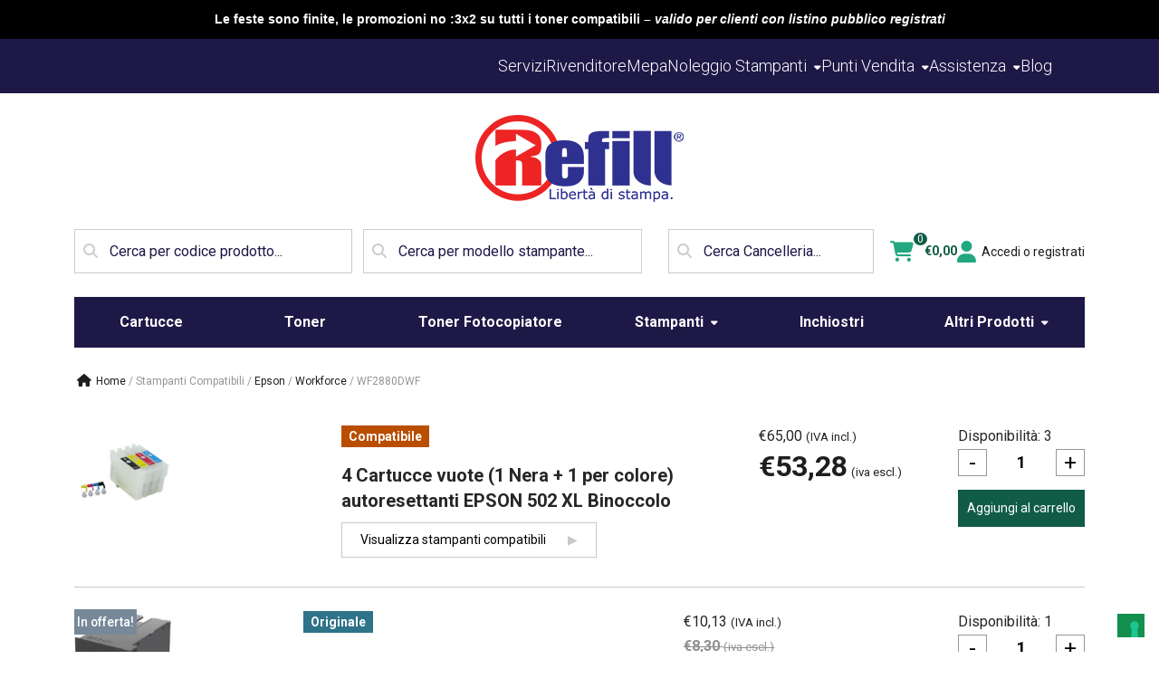

--- FILE ---
content_type: text/html; charset=UTF-8
request_url: https://www.refill.it/stampanti-compatibili/wf2880dwf/
body_size: 32243
content:


<!DOCTYPE html>
<html lang="it-IT">

<head>
	
	<meta charset="UTF-8">
	<meta name="viewport" content="width=device-width, initial-scale=1, minimum-scale=1">
	<link rel="profile" href="https://gmpg.org/xfn/11">
		

					<script type="54eb0349125e7cfc79911d27-text/javascript">document.documentElement.className = document.documentElement.className + ' yes-js js_active js'</script>
			<meta name='robots' content='index, follow, max-image-preview:large, max-snippet:-1, max-video-preview:-1' />
	<style>img:is([sizes="auto" i], [sizes^="auto," i]) { contain-intrinsic-size: 3000px 1500px }</style>
	
<!-- Google Tag Manager for WordPress by gtm4wp.com -->
<script data-cfasync="false" data-pagespeed-no-defer>
	var gtm4wp_datalayer_name = "dataLayer";
	var dataLayer = dataLayer || [];
	const gtm4wp_use_sku_instead = false;
	const gtm4wp_currency = 'EUR';
	const gtm4wp_product_per_impression = false;
	const gtm4wp_clear_ecommerce = false;
</script>
<!-- End Google Tag Manager for WordPress by gtm4wp.com -->
	<!-- This site is optimized with the Yoast SEO plugin v24.0 - https://yoast.com/wordpress/plugins/seo/ -->
	<title>WF2880DWF - Refill®</title>
	<link rel="canonical" href="https://www.refill.it/stampanti-compatibili/wf2880dwf/" />
	<link rel="next" href="https://www.refill.it/stampanti-compatibili/wf2880dwf/page/2/" />
	<meta property="og:locale" content="it_IT" />
	<meta property="og:type" content="article" />
	<meta property="og:title" content="WF2880DWF - Refill®" />
	<meta property="og:url" content="https://www.refill.it/stampanti-compatibili/wf2880dwf/" />
	<meta property="og:site_name" content="Refill®" />
	<meta name="twitter:card" content="summary_large_image" />
	<script type="application/ld+json" class="yoast-schema-graph">{"@context":"https://schema.org","@graph":[{"@type":"CollectionPage","@id":"https://www.refill.it/stampanti-compatibili/wf2880dwf/","url":"https://www.refill.it/stampanti-compatibili/wf2880dwf/","name":"WF2880DWF - Refill®","isPartOf":{"@id":"https://www.refill.it/#website"},"primaryImageOfPage":{"@id":"https://www.refill.it/stampanti-compatibili/wf2880dwf/#primaryimage"},"image":{"@id":"https://www.refill.it/stampanti-compatibili/wf2880dwf/#primaryimage"},"thumbnailUrl":"https://www.refill.it/wp-content/uploads/2021/07/CV502XL.jpeg","breadcrumb":{"@id":"https://www.refill.it/stampanti-compatibili/wf2880dwf/#breadcrumb"},"inLanguage":"it-IT"},{"@type":"ImageObject","inLanguage":"it-IT","@id":"https://www.refill.it/stampanti-compatibili/wf2880dwf/#primaryimage","url":"https://www.refill.it/wp-content/uploads/2021/07/CV502XL.jpeg","contentUrl":"https://www.refill.it/wp-content/uploads/2021/07/CV502XL.jpeg","width":600,"height":600},{"@type":"BreadcrumbList","@id":"https://www.refill.it/stampanti-compatibili/wf2880dwf/#breadcrumb","itemListElement":[{"@type":"ListItem","position":1,"name":"Home","item":"https://www.refill.it/"},{"@type":"ListItem","position":2,"name":"EPSON","item":"https://www.refill.it/stampanti-compatibili/epson/"},{"@type":"ListItem","position":3,"name":"WORKFORCE","item":"https://www.refill.it/stampanti-compatibili/workforce/"},{"@type":"ListItem","position":4,"name":"WF2880DWF"}]},{"@type":"WebSite","@id":"https://www.refill.it/#website","url":"https://www.refill.it/","name":"Refill®","description":"Toner Cartucce Compatibili e Cancelleria","publisher":{"@id":"https://www.refill.it/#organization"},"potentialAction":[{"@type":"SearchAction","target":{"@type":"EntryPoint","urlTemplate":"https://www.refill.it/?s={search_term_string}"},"query-input":{"@type":"PropertyValueSpecification","valueRequired":true,"valueName":"search_term_string"}}],"inLanguage":"it-IT"},{"@type":"Organization","@id":"https://www.refill.it/#organization","name":"Refill Srl","url":"https://www.refill.it/","logo":{"@type":"ImageObject","inLanguage":"it-IT","@id":"https://www.refill.it/#/schema/logo/image/","url":"https://www.refill.it/wp-content/uploads/2020/03/LogoRefill.png","contentUrl":"https://www.refill.it/wp-content/uploads/2020/03/LogoRefill.png","width":168,"height":73,"caption":"Refill Srl"},"image":{"@id":"https://www.refill.it/#/schema/logo/image/"}}]}</script>
	<!-- / Yoast SEO plugin. -->


<link rel='dns-prefetch' href='//cdn.iubenda.com' />
<link rel='dns-prefetch' href='//stackpath.bootstrapcdn.com' />
<link rel='dns-prefetch' href='//cdn.jsdelivr.net' />
<link rel='dns-prefetch' href='//fonts.googleapis.com' />
<link rel='dns-prefetch' href='//cdnjs.cloudflare.com' />
<link rel="alternate" type="application/rss+xml" title="Refill® &raquo; Feed" href="https://www.refill.it/feed/" />
<link rel="alternate" type="application/rss+xml" title="Refill® &raquo; Feed dei commenti" href="https://www.refill.it/comments/feed/" />
<link rel="alternate" type="application/rss+xml" title="Feed Refill® &raquo; WF2880DWF Stampante Compatibile" href="https://www.refill.it/stampanti-compatibili/wf2880dwf/feed/" />
<script type="54eb0349125e7cfc79911d27-text/javascript">
window._wpemojiSettings = {"baseUrl":"https:\/\/s.w.org\/images\/core\/emoji\/15.0.3\/72x72\/","ext":".png","svgUrl":"https:\/\/s.w.org\/images\/core\/emoji\/15.0.3\/svg\/","svgExt":".svg","source":{"concatemoji":"https:\/\/www.refill.it\/wp-includes\/js\/wp-emoji-release.min.js?ver=6.7.4"}};
/*! This file is auto-generated */
!function(i,n){var o,s,e;function c(e){try{var t={supportTests:e,timestamp:(new Date).valueOf()};sessionStorage.setItem(o,JSON.stringify(t))}catch(e){}}function p(e,t,n){e.clearRect(0,0,e.canvas.width,e.canvas.height),e.fillText(t,0,0);var t=new Uint32Array(e.getImageData(0,0,e.canvas.width,e.canvas.height).data),r=(e.clearRect(0,0,e.canvas.width,e.canvas.height),e.fillText(n,0,0),new Uint32Array(e.getImageData(0,0,e.canvas.width,e.canvas.height).data));return t.every(function(e,t){return e===r[t]})}function u(e,t,n){switch(t){case"flag":return n(e,"\ud83c\udff3\ufe0f\u200d\u26a7\ufe0f","\ud83c\udff3\ufe0f\u200b\u26a7\ufe0f")?!1:!n(e,"\ud83c\uddfa\ud83c\uddf3","\ud83c\uddfa\u200b\ud83c\uddf3")&&!n(e,"\ud83c\udff4\udb40\udc67\udb40\udc62\udb40\udc65\udb40\udc6e\udb40\udc67\udb40\udc7f","\ud83c\udff4\u200b\udb40\udc67\u200b\udb40\udc62\u200b\udb40\udc65\u200b\udb40\udc6e\u200b\udb40\udc67\u200b\udb40\udc7f");case"emoji":return!n(e,"\ud83d\udc26\u200d\u2b1b","\ud83d\udc26\u200b\u2b1b")}return!1}function f(e,t,n){var r="undefined"!=typeof WorkerGlobalScope&&self instanceof WorkerGlobalScope?new OffscreenCanvas(300,150):i.createElement("canvas"),a=r.getContext("2d",{willReadFrequently:!0}),o=(a.textBaseline="top",a.font="600 32px Arial",{});return e.forEach(function(e){o[e]=t(a,e,n)}),o}function t(e){var t=i.createElement("script");t.src=e,t.defer=!0,i.head.appendChild(t)}"undefined"!=typeof Promise&&(o="wpEmojiSettingsSupports",s=["flag","emoji"],n.supports={everything:!0,everythingExceptFlag:!0},e=new Promise(function(e){i.addEventListener("DOMContentLoaded",e,{once:!0})}),new Promise(function(t){var n=function(){try{var e=JSON.parse(sessionStorage.getItem(o));if("object"==typeof e&&"number"==typeof e.timestamp&&(new Date).valueOf()<e.timestamp+604800&&"object"==typeof e.supportTests)return e.supportTests}catch(e){}return null}();if(!n){if("undefined"!=typeof Worker&&"undefined"!=typeof OffscreenCanvas&&"undefined"!=typeof URL&&URL.createObjectURL&&"undefined"!=typeof Blob)try{var e="postMessage("+f.toString()+"("+[JSON.stringify(s),u.toString(),p.toString()].join(",")+"));",r=new Blob([e],{type:"text/javascript"}),a=new Worker(URL.createObjectURL(r),{name:"wpTestEmojiSupports"});return void(a.onmessage=function(e){c(n=e.data),a.terminate(),t(n)})}catch(e){}c(n=f(s,u,p))}t(n)}).then(function(e){for(var t in e)n.supports[t]=e[t],n.supports.everything=n.supports.everything&&n.supports[t],"flag"!==t&&(n.supports.everythingExceptFlag=n.supports.everythingExceptFlag&&n.supports[t]);n.supports.everythingExceptFlag=n.supports.everythingExceptFlag&&!n.supports.flag,n.DOMReady=!1,n.readyCallback=function(){n.DOMReady=!0}}).then(function(){return e}).then(function(){var e;n.supports.everything||(n.readyCallback(),(e=n.source||{}).concatemoji?t(e.concatemoji):e.wpemoji&&e.twemoji&&(t(e.twemoji),t(e.wpemoji)))}))}((window,document),window._wpemojiSettings);
</script>
<style id='wp-emoji-styles-inline-css'>

	img.wp-smiley, img.emoji {
		display: inline !important;
		border: none !important;
		box-shadow: none !important;
		height: 1em !important;
		width: 1em !important;
		margin: 0 0.07em !important;
		vertical-align: -0.1em !important;
		background: none !important;
		padding: 0 !important;
	}
</style>
<link rel='stylesheet' id='wp-block-library-css' href='https://www.refill.it/wp-includes/css/dist/block-library/style.min.css?ver=6.7.4' media='all' />
<link rel='stylesheet' id='jquery-selectBox-css' href='https://www.refill.it/wp-content/plugins/yith-woocommerce-wishlist/assets/css/jquery.selectBox.css?ver=1.2.0' media='all' />
<link rel='stylesheet' id='woocommerce_prettyPhoto_css-css' href='//www.refill.it/wp-content/plugins/woocommerce/assets/css/prettyPhoto.css?ver=3.1.6' media='all' />
<link rel='stylesheet' id='yith-wcwl-main-css' href='https://www.refill.it/wp-content/plugins/yith-woocommerce-wishlist/assets/css/style.css?ver=4.0.1' media='all' />
<style id='yith-wcwl-main-inline-css'>
 :root { --color-add-to-wishlist-background: #333333; --color-add-to-wishlist-text: #FFFFFF; --color-add-to-wishlist-border: #333333; --color-add-to-wishlist-background-hover: #333333; --color-add-to-wishlist-text-hover: #FFFFFF; --color-add-to-wishlist-border-hover: #333333; --rounded-corners-radius: 16px; --color-add-to-cart-background: #333333; --color-add-to-cart-text: #FFFFFF; --color-add-to-cart-border: #333333; --color-add-to-cart-background-hover: #4F4F4F; --color-add-to-cart-text-hover: #FFFFFF; --color-add-to-cart-border-hover: #4F4F4F; --add-to-cart-rounded-corners-radius: 16px; --color-button-style-1-background: #333333; --color-button-style-1-text: #FFFFFF; --color-button-style-1-border: #333333; --color-button-style-1-background-hover: #4F4F4F; --color-button-style-1-text-hover: #FFFFFF; --color-button-style-1-border-hover: #4F4F4F; --color-button-style-2-background: #333333; --color-button-style-2-text: #FFFFFF; --color-button-style-2-border: #333333; --color-button-style-2-background-hover: #4F4F4F; --color-button-style-2-text-hover: #FFFFFF; --color-button-style-2-border-hover: #4F4F4F; --color-wishlist-table-background: #FFFFFF; --color-wishlist-table-text: #6d6c6c; --color-wishlist-table-border: #FFFFFF; --color-headers-background: #F4F4F4; --color-share-button-color: #FFFFFF; --color-share-button-color-hover: #FFFFFF; --color-fb-button-background: #39599E; --color-fb-button-background-hover: #595A5A; --color-tw-button-background: #45AFE2; --color-tw-button-background-hover: #595A5A; --color-pr-button-background: #AB2E31; --color-pr-button-background-hover: #595A5A; --color-em-button-background: #FBB102; --color-em-button-background-hover: #595A5A; --color-wa-button-background: #00A901; --color-wa-button-background-hover: #595A5A; --feedback-duration: 3s } 
 :root { --color-add-to-wishlist-background: #333333; --color-add-to-wishlist-text: #FFFFFF; --color-add-to-wishlist-border: #333333; --color-add-to-wishlist-background-hover: #333333; --color-add-to-wishlist-text-hover: #FFFFFF; --color-add-to-wishlist-border-hover: #333333; --rounded-corners-radius: 16px; --color-add-to-cart-background: #333333; --color-add-to-cart-text: #FFFFFF; --color-add-to-cart-border: #333333; --color-add-to-cart-background-hover: #4F4F4F; --color-add-to-cart-text-hover: #FFFFFF; --color-add-to-cart-border-hover: #4F4F4F; --add-to-cart-rounded-corners-radius: 16px; --color-button-style-1-background: #333333; --color-button-style-1-text: #FFFFFF; --color-button-style-1-border: #333333; --color-button-style-1-background-hover: #4F4F4F; --color-button-style-1-text-hover: #FFFFFF; --color-button-style-1-border-hover: #4F4F4F; --color-button-style-2-background: #333333; --color-button-style-2-text: #FFFFFF; --color-button-style-2-border: #333333; --color-button-style-2-background-hover: #4F4F4F; --color-button-style-2-text-hover: #FFFFFF; --color-button-style-2-border-hover: #4F4F4F; --color-wishlist-table-background: #FFFFFF; --color-wishlist-table-text: #6d6c6c; --color-wishlist-table-border: #FFFFFF; --color-headers-background: #F4F4F4; --color-share-button-color: #FFFFFF; --color-share-button-color-hover: #FFFFFF; --color-fb-button-background: #39599E; --color-fb-button-background-hover: #595A5A; --color-tw-button-background: #45AFE2; --color-tw-button-background-hover: #595A5A; --color-pr-button-background: #AB2E31; --color-pr-button-background-hover: #595A5A; --color-em-button-background: #FBB102; --color-em-button-background-hover: #595A5A; --color-wa-button-background: #00A901; --color-wa-button-background-hover: #595A5A; --feedback-duration: 3s } 
</style>
<style id='classic-theme-styles-inline-css'>
/*! This file is auto-generated */
.wp-block-button__link{color:#fff;background-color:#32373c;border-radius:9999px;box-shadow:none;text-decoration:none;padding:calc(.667em + 2px) calc(1.333em + 2px);font-size:1.125em}.wp-block-file__button{background:#32373c;color:#fff;text-decoration:none}
</style>
<style id='global-styles-inline-css'>
:root{--wp--preset--aspect-ratio--square: 1;--wp--preset--aspect-ratio--4-3: 4/3;--wp--preset--aspect-ratio--3-4: 3/4;--wp--preset--aspect-ratio--3-2: 3/2;--wp--preset--aspect-ratio--2-3: 2/3;--wp--preset--aspect-ratio--16-9: 16/9;--wp--preset--aspect-ratio--9-16: 9/16;--wp--preset--color--black: #000000;--wp--preset--color--cyan-bluish-gray: #abb8c3;--wp--preset--color--white: #ffffff;--wp--preset--color--pale-pink: #f78da7;--wp--preset--color--vivid-red: #cf2e2e;--wp--preset--color--luminous-vivid-orange: #ff6900;--wp--preset--color--luminous-vivid-amber: #fcb900;--wp--preset--color--light-green-cyan: #7bdcb5;--wp--preset--color--vivid-green-cyan: #00d084;--wp--preset--color--pale-cyan-blue: #8ed1fc;--wp--preset--color--vivid-cyan-blue: #0693e3;--wp--preset--color--vivid-purple: #9b51e0;--wp--preset--color--neve-link-color: var(--nv-primary-accent);--wp--preset--color--neve-link-hover-color: var(--nv-secondary-accent);--wp--preset--color--nv-site-bg: var(--nv-site-bg);--wp--preset--color--nv-light-bg: var(--nv-light-bg);--wp--preset--color--nv-dark-bg: var(--nv-dark-bg);--wp--preset--color--neve-text-color: var(--nv-text-color);--wp--preset--color--nv-text-dark-bg: var(--nv-text-dark-bg);--wp--preset--color--nv-c-1: var(--nv-c-1);--wp--preset--color--nv-c-2: var(--nv-c-2);--wp--preset--gradient--vivid-cyan-blue-to-vivid-purple: linear-gradient(135deg,rgba(6,147,227,1) 0%,rgb(155,81,224) 100%);--wp--preset--gradient--light-green-cyan-to-vivid-green-cyan: linear-gradient(135deg,rgb(122,220,180) 0%,rgb(0,208,130) 100%);--wp--preset--gradient--luminous-vivid-amber-to-luminous-vivid-orange: linear-gradient(135deg,rgba(252,185,0,1) 0%,rgba(255,105,0,1) 100%);--wp--preset--gradient--luminous-vivid-orange-to-vivid-red: linear-gradient(135deg,rgba(255,105,0,1) 0%,rgb(207,46,46) 100%);--wp--preset--gradient--very-light-gray-to-cyan-bluish-gray: linear-gradient(135deg,rgb(238,238,238) 0%,rgb(169,184,195) 100%);--wp--preset--gradient--cool-to-warm-spectrum: linear-gradient(135deg,rgb(74,234,220) 0%,rgb(151,120,209) 20%,rgb(207,42,186) 40%,rgb(238,44,130) 60%,rgb(251,105,98) 80%,rgb(254,248,76) 100%);--wp--preset--gradient--blush-light-purple: linear-gradient(135deg,rgb(255,206,236) 0%,rgb(152,150,240) 100%);--wp--preset--gradient--blush-bordeaux: linear-gradient(135deg,rgb(254,205,165) 0%,rgb(254,45,45) 50%,rgb(107,0,62) 100%);--wp--preset--gradient--luminous-dusk: linear-gradient(135deg,rgb(255,203,112) 0%,rgb(199,81,192) 50%,rgb(65,88,208) 100%);--wp--preset--gradient--pale-ocean: linear-gradient(135deg,rgb(255,245,203) 0%,rgb(182,227,212) 50%,rgb(51,167,181) 100%);--wp--preset--gradient--electric-grass: linear-gradient(135deg,rgb(202,248,128) 0%,rgb(113,206,126) 100%);--wp--preset--gradient--midnight: linear-gradient(135deg,rgb(2,3,129) 0%,rgb(40,116,252) 100%);--wp--preset--font-size--small: 13px;--wp--preset--font-size--medium: 20px;--wp--preset--font-size--large: 36px;--wp--preset--font-size--x-large: 42px;--wp--preset--font-family--inter: "Inter", sans-serif;--wp--preset--font-family--cardo: Cardo;--wp--preset--spacing--20: 0.44rem;--wp--preset--spacing--30: 0.67rem;--wp--preset--spacing--40: 1rem;--wp--preset--spacing--50: 1.5rem;--wp--preset--spacing--60: 2.25rem;--wp--preset--spacing--70: 3.38rem;--wp--preset--spacing--80: 5.06rem;--wp--preset--shadow--natural: 6px 6px 9px rgba(0, 0, 0, 0.2);--wp--preset--shadow--deep: 12px 12px 50px rgba(0, 0, 0, 0.4);--wp--preset--shadow--sharp: 6px 6px 0px rgba(0, 0, 0, 0.2);--wp--preset--shadow--outlined: 6px 6px 0px -3px rgba(255, 255, 255, 1), 6px 6px rgba(0, 0, 0, 1);--wp--preset--shadow--crisp: 6px 6px 0px rgba(0, 0, 0, 1);}:where(.is-layout-flex){gap: 0.5em;}:where(.is-layout-grid){gap: 0.5em;}body .is-layout-flex{display: flex;}.is-layout-flex{flex-wrap: wrap;align-items: center;}.is-layout-flex > :is(*, div){margin: 0;}body .is-layout-grid{display: grid;}.is-layout-grid > :is(*, div){margin: 0;}:where(.wp-block-columns.is-layout-flex){gap: 2em;}:where(.wp-block-columns.is-layout-grid){gap: 2em;}:where(.wp-block-post-template.is-layout-flex){gap: 1.25em;}:where(.wp-block-post-template.is-layout-grid){gap: 1.25em;}.has-black-color{color: var(--wp--preset--color--black) !important;}.has-cyan-bluish-gray-color{color: var(--wp--preset--color--cyan-bluish-gray) !important;}.has-white-color{color: var(--wp--preset--color--white) !important;}.has-pale-pink-color{color: var(--wp--preset--color--pale-pink) !important;}.has-vivid-red-color{color: var(--wp--preset--color--vivid-red) !important;}.has-luminous-vivid-orange-color{color: var(--wp--preset--color--luminous-vivid-orange) !important;}.has-luminous-vivid-amber-color{color: var(--wp--preset--color--luminous-vivid-amber) !important;}.has-light-green-cyan-color{color: var(--wp--preset--color--light-green-cyan) !important;}.has-vivid-green-cyan-color{color: var(--wp--preset--color--vivid-green-cyan) !important;}.has-pale-cyan-blue-color{color: var(--wp--preset--color--pale-cyan-blue) !important;}.has-vivid-cyan-blue-color{color: var(--wp--preset--color--vivid-cyan-blue) !important;}.has-vivid-purple-color{color: var(--wp--preset--color--vivid-purple) !important;}.has-neve-link-color-color{color: var(--wp--preset--color--neve-link-color) !important;}.has-neve-link-hover-color-color{color: var(--wp--preset--color--neve-link-hover-color) !important;}.has-nv-site-bg-color{color: var(--wp--preset--color--nv-site-bg) !important;}.has-nv-light-bg-color{color: var(--wp--preset--color--nv-light-bg) !important;}.has-nv-dark-bg-color{color: var(--wp--preset--color--nv-dark-bg) !important;}.has-neve-text-color-color{color: var(--wp--preset--color--neve-text-color) !important;}.has-nv-text-dark-bg-color{color: var(--wp--preset--color--nv-text-dark-bg) !important;}.has-nv-c-1-color{color: var(--wp--preset--color--nv-c-1) !important;}.has-nv-c-2-color{color: var(--wp--preset--color--nv-c-2) !important;}.has-black-background-color{background-color: var(--wp--preset--color--black) !important;}.has-cyan-bluish-gray-background-color{background-color: var(--wp--preset--color--cyan-bluish-gray) !important;}.has-white-background-color{background-color: var(--wp--preset--color--white) !important;}.has-pale-pink-background-color{background-color: var(--wp--preset--color--pale-pink) !important;}.has-vivid-red-background-color{background-color: var(--wp--preset--color--vivid-red) !important;}.has-luminous-vivid-orange-background-color{background-color: var(--wp--preset--color--luminous-vivid-orange) !important;}.has-luminous-vivid-amber-background-color{background-color: var(--wp--preset--color--luminous-vivid-amber) !important;}.has-light-green-cyan-background-color{background-color: var(--wp--preset--color--light-green-cyan) !important;}.has-vivid-green-cyan-background-color{background-color: var(--wp--preset--color--vivid-green-cyan) !important;}.has-pale-cyan-blue-background-color{background-color: var(--wp--preset--color--pale-cyan-blue) !important;}.has-vivid-cyan-blue-background-color{background-color: var(--wp--preset--color--vivid-cyan-blue) !important;}.has-vivid-purple-background-color{background-color: var(--wp--preset--color--vivid-purple) !important;}.has-neve-link-color-background-color{background-color: var(--wp--preset--color--neve-link-color) !important;}.has-neve-link-hover-color-background-color{background-color: var(--wp--preset--color--neve-link-hover-color) !important;}.has-nv-site-bg-background-color{background-color: var(--wp--preset--color--nv-site-bg) !important;}.has-nv-light-bg-background-color{background-color: var(--wp--preset--color--nv-light-bg) !important;}.has-nv-dark-bg-background-color{background-color: var(--wp--preset--color--nv-dark-bg) !important;}.has-neve-text-color-background-color{background-color: var(--wp--preset--color--neve-text-color) !important;}.has-nv-text-dark-bg-background-color{background-color: var(--wp--preset--color--nv-text-dark-bg) !important;}.has-nv-c-1-background-color{background-color: var(--wp--preset--color--nv-c-1) !important;}.has-nv-c-2-background-color{background-color: var(--wp--preset--color--nv-c-2) !important;}.has-black-border-color{border-color: var(--wp--preset--color--black) !important;}.has-cyan-bluish-gray-border-color{border-color: var(--wp--preset--color--cyan-bluish-gray) !important;}.has-white-border-color{border-color: var(--wp--preset--color--white) !important;}.has-pale-pink-border-color{border-color: var(--wp--preset--color--pale-pink) !important;}.has-vivid-red-border-color{border-color: var(--wp--preset--color--vivid-red) !important;}.has-luminous-vivid-orange-border-color{border-color: var(--wp--preset--color--luminous-vivid-orange) !important;}.has-luminous-vivid-amber-border-color{border-color: var(--wp--preset--color--luminous-vivid-amber) !important;}.has-light-green-cyan-border-color{border-color: var(--wp--preset--color--light-green-cyan) !important;}.has-vivid-green-cyan-border-color{border-color: var(--wp--preset--color--vivid-green-cyan) !important;}.has-pale-cyan-blue-border-color{border-color: var(--wp--preset--color--pale-cyan-blue) !important;}.has-vivid-cyan-blue-border-color{border-color: var(--wp--preset--color--vivid-cyan-blue) !important;}.has-vivid-purple-border-color{border-color: var(--wp--preset--color--vivid-purple) !important;}.has-neve-link-color-border-color{border-color: var(--wp--preset--color--neve-link-color) !important;}.has-neve-link-hover-color-border-color{border-color: var(--wp--preset--color--neve-link-hover-color) !important;}.has-nv-site-bg-border-color{border-color: var(--wp--preset--color--nv-site-bg) !important;}.has-nv-light-bg-border-color{border-color: var(--wp--preset--color--nv-light-bg) !important;}.has-nv-dark-bg-border-color{border-color: var(--wp--preset--color--nv-dark-bg) !important;}.has-neve-text-color-border-color{border-color: var(--wp--preset--color--neve-text-color) !important;}.has-nv-text-dark-bg-border-color{border-color: var(--wp--preset--color--nv-text-dark-bg) !important;}.has-nv-c-1-border-color{border-color: var(--wp--preset--color--nv-c-1) !important;}.has-nv-c-2-border-color{border-color: var(--wp--preset--color--nv-c-2) !important;}.has-vivid-cyan-blue-to-vivid-purple-gradient-background{background: var(--wp--preset--gradient--vivid-cyan-blue-to-vivid-purple) !important;}.has-light-green-cyan-to-vivid-green-cyan-gradient-background{background: var(--wp--preset--gradient--light-green-cyan-to-vivid-green-cyan) !important;}.has-luminous-vivid-amber-to-luminous-vivid-orange-gradient-background{background: var(--wp--preset--gradient--luminous-vivid-amber-to-luminous-vivid-orange) !important;}.has-luminous-vivid-orange-to-vivid-red-gradient-background{background: var(--wp--preset--gradient--luminous-vivid-orange-to-vivid-red) !important;}.has-very-light-gray-to-cyan-bluish-gray-gradient-background{background: var(--wp--preset--gradient--very-light-gray-to-cyan-bluish-gray) !important;}.has-cool-to-warm-spectrum-gradient-background{background: var(--wp--preset--gradient--cool-to-warm-spectrum) !important;}.has-blush-light-purple-gradient-background{background: var(--wp--preset--gradient--blush-light-purple) !important;}.has-blush-bordeaux-gradient-background{background: var(--wp--preset--gradient--blush-bordeaux) !important;}.has-luminous-dusk-gradient-background{background: var(--wp--preset--gradient--luminous-dusk) !important;}.has-pale-ocean-gradient-background{background: var(--wp--preset--gradient--pale-ocean) !important;}.has-electric-grass-gradient-background{background: var(--wp--preset--gradient--electric-grass) !important;}.has-midnight-gradient-background{background: var(--wp--preset--gradient--midnight) !important;}.has-small-font-size{font-size: var(--wp--preset--font-size--small) !important;}.has-medium-font-size{font-size: var(--wp--preset--font-size--medium) !important;}.has-large-font-size{font-size: var(--wp--preset--font-size--large) !important;}.has-x-large-font-size{font-size: var(--wp--preset--font-size--x-large) !important;}.has-inter-font-family{font-family: var(--wp--preset--font-family--inter) !important;}.has-cardo-font-family{font-family: var(--wp--preset--font-family--cardo) !important;}
:where(.wp-block-post-template.is-layout-flex){gap: 1.25em;}:where(.wp-block-post-template.is-layout-grid){gap: 1.25em;}
:where(.wp-block-columns.is-layout-flex){gap: 2em;}:where(.wp-block-columns.is-layout-grid){gap: 2em;}
:root :where(.wp-block-pullquote){font-size: 1.5em;line-height: 1.6;}
</style>
<link rel='stylesheet' id='contact-form-7-css' href='https://www.refill.it/wp-content/plugins/contact-form-7/includes/css/styles.css?ver=6.0.1' media='all' />
<link rel='stylesheet' id='woo_discount_rules_front_end-css' href='https://www.refill.it/wp-content/plugins/woo-discount-rules/v1/assets/css/woo_discount_rules.css?ver=1.9.10' media='all' />
<link rel='stylesheet' id='woocommerce-layout-css' href='https://www.refill.it/wp-content/plugins/woocommerce/assets/css/woocommerce-layout.css?ver=9.4.4' media='all' />
<link rel='stylesheet' id='woocommerce-smallscreen-css' href='https://www.refill.it/wp-content/plugins/woocommerce/assets/css/woocommerce-smallscreen.css?ver=9.4.4' media='only screen and (max-width: 768px)' />
<link rel='stylesheet' id='woocommerce-general-css' href='https://www.refill.it/wp-content/plugins/woocommerce/assets/css/woocommerce.css?ver=9.4.4' media='all' />
<style id='woocommerce-inline-inline-css'>
.woocommerce form .form-row .required { visibility: visible; }
</style>
<link rel='stylesheet' id='wpsl-styles-css' href='https://www.refill.it/wp-content/plugins/wp-store-locator/css/styles.min.css?ver=2.2.241' media='all' />
<link rel='stylesheet' id='neve-woocommerce-css' href='https://www.refill.it/wp-content/themes/neve/assets/css/woocommerce.min.css?ver=3.8.7' media='all' />
<link rel='stylesheet' id='neve-style-css' href='https://www.refill.it/wp-content/themes/neve/style-main-new.min.css?ver=3.8.7' media='all' />
<style id='neve-style-inline-css'>
.nv-meta-list li.meta:not(:last-child):after { content:"/" }.nv-meta-list .no-mobile{
			display:none;
		}.nv-meta-list li.last::after{
			content: ""!important;
		}@media (min-width: 769px) {
			.nv-meta-list .no-mobile {
				display: inline-block;
			}
			.nv-meta-list li.last:not(:last-child)::after {
		 		content: "/" !important;
			}
		}
 :root{ --container: 748px;--postwidth:100%; --primarybtnbg: var(--nv-primary-accent); --primarybtnhoverbg: var(--nv-primary-accent); --primarybtncolor: #fff; --secondarybtncolor: var(--nv-primary-accent); --primarybtnhovercolor: #fff; --secondarybtnhovercolor: var(--nv-primary-accent);--primarybtnborderradius:3px;--secondarybtnborderradius:3px;--secondarybtnborderwidth:3px;--btnpadding:13px 15px;--primarybtnpadding:13px 15px;--secondarybtnpadding:calc(13px - 3px) calc(15px - 3px); --bodyfontfamily: Arial,Helvetica,sans-serif; --bodyfontsize: 15px; --bodylineheight: 1.6; --bodyletterspacing: 0px; --bodyfontweight: 400; --h1fontsize: 36px; --h1fontweight: 700; --h1lineheight: 1.2; --h1letterspacing: 0px; --h1texttransform: none; --h2fontsize: 28px; --h2fontweight: 700; --h2lineheight: 1.3; --h2letterspacing: 0px; --h2texttransform: none; --h3fontsize: 24px; --h3fontweight: 700; --h3lineheight: 1.4; --h3letterspacing: 0px; --h3texttransform: none; --h4fontsize: 20px; --h4fontweight: 700; --h4lineheight: 1.6; --h4letterspacing: 0px; --h4texttransform: none; --h5fontsize: 16px; --h5fontweight: 700; --h5lineheight: 1.6; --h5letterspacing: 0px; --h5texttransform: none; --h6fontsize: 14px; --h6fontweight: 700; --h6lineheight: 1.6; --h6letterspacing: 0px; --h6texttransform: none;--formfieldborderwidth:2px;--formfieldborderradius:3px; --formfieldbgcolor: var(--nv-site-bg); --formfieldbordercolor: #dddddd; --formfieldcolor: var(--nv-text-color);--formfieldpadding:10px 12px; } .single-post-container .alignfull > [class*="__inner-container"], .single-post-container .alignwide > [class*="__inner-container"]{ max-width:718px } .single-product .alignfull > [class*="__inner-container"], .single-product .alignwide > [class*="__inner-container"]{ max-width:718px } .nv-meta-list{ --avatarsize: 20px; } .single .nv-meta-list{ --avatarsize: 20px; } .nv-is-boxed.nv-comments-wrap{ --padding:20px; } .nv-is-boxed.comment-respond{ --padding:20px; } .single:not(.single-product), .page{ --c-vspace:0 0 0 0;; } .global-styled{ --bgcolor: var(--nv-site-bg); } .header-top{ --rowbcolor: var(--nv-light-bg); --color: var(--nv-text-color); --bgcolor: var(--nv-site-bg); } .header-main{ --rowbcolor: var(--nv-light-bg); --color: var(--nv-text-color); --bgcolor: var(--nv-site-bg); } .header-bottom{ --rowbcolor: var(--nv-light-bg); --color: var(--nv-text-color); --bgcolor: var(--nv-site-bg); } .header-menu-sidebar-bg{ --justify: flex-start; --textalign: left;--flexg: 1;--wrapdropdownwidth: auto; --color: var(--nv-text-color); --bgcolor: var(--nv-site-bg); } .header-menu-sidebar{ width: 360px; } .builder-item--logo{ --maxwidth: 120px; --fs: 24px;--padding:10px 0;--margin:0; --textalign: left;--justify: flex-start; } .builder-item--nav-icon,.header-menu-sidebar .close-sidebar-panel .navbar-toggle{ --borderradius:0; } .builder-item--nav-icon{ --label-margin:0 5px 0 0;;--padding:10px 15px;--margin:0; } .builder-item--primary-menu{ --hovercolor: var(--nv-secondary-accent); --hovertextcolor: var(--nv-text-color); --activecolor: var(--nv-primary-accent); --spacing: 20px; --height: 25px;--padding:0;--margin:0; --fontsize: 1em; --lineheight: 1.6; --letterspacing: 0px; --fontweight: 500; --texttransform: none; --iconsize: 1em; } .hfg-is-group.has-primary-menu .inherit-ff{ --inheritedfw: 500; } .footer-top-inner .row{ grid-template-columns:1fr 1fr 1fr; --valign: flex-start; } .footer-top{ --rowbcolor: var(--nv-light-bg); --color: var(--nv-text-color); --bgcolor: var(--nv-site-bg); } .footer-main-inner .row{ grid-template-columns:1fr 1fr 1fr; --valign: flex-start; } .footer-main{ --rowbcolor: var(--nv-light-bg); --color: var(--nv-text-color); --bgcolor: var(--nv-site-bg); } .footer-bottom-inner .row{ grid-template-columns:1fr 1fr 1fr; --valign: flex-start; } .footer-bottom{ --rowbcolor: var(--nv-light-bg); --color: var(--nv-text-dark-bg); --bgcolor: var(--nv-dark-bg); } @media(min-width: 576px){ :root{ --container: 992px;--postwidth:50%;--btnpadding:13px 15px;--primarybtnpadding:13px 15px;--secondarybtnpadding:calc(13px - 3px) calc(15px - 3px); --bodyfontsize: 16px; --bodylineheight: 1.6; --bodyletterspacing: 0px; --h1fontsize: 38px; --h1lineheight: 1.2; --h1letterspacing: 0px; --h2fontsize: 30px; --h2lineheight: 1.2; --h2letterspacing: 0px; --h3fontsize: 26px; --h3lineheight: 1.4; --h3letterspacing: 0px; --h4fontsize: 22px; --h4lineheight: 1.5; --h4letterspacing: 0px; --h5fontsize: 18px; --h5lineheight: 1.6; --h5letterspacing: 0px; --h6fontsize: 14px; --h6lineheight: 1.6; --h6letterspacing: 0px; } .single-post-container .alignfull > [class*="__inner-container"], .single-post-container .alignwide > [class*="__inner-container"]{ max-width:962px } .single-product .alignfull > [class*="__inner-container"], .single-product .alignwide > [class*="__inner-container"]{ max-width:962px } .nv-meta-list{ --avatarsize: 20px; } .single .nv-meta-list{ --avatarsize: 20px; } .nv-is-boxed.nv-comments-wrap{ --padding:30px; } .nv-is-boxed.comment-respond{ --padding:30px; } .single:not(.single-product), .page{ --c-vspace:0 0 0 0;; } .header-menu-sidebar-bg{ --justify: flex-start; --textalign: left;--flexg: 1;--wrapdropdownwidth: auto; } .header-menu-sidebar{ width: 360px; } .builder-item--logo{ --maxwidth: 120px; --fs: 24px;--padding:10px 0;--margin:0; --textalign: left;--justify: flex-start; } .builder-item--nav-icon{ --label-margin:0 5px 0 0;;--padding:10px 15px;--margin:0; } .builder-item--primary-menu{ --spacing: 20px; --height: 25px;--padding:0;--margin:0; --fontsize: 1em; --lineheight: 1.6; --letterspacing: 0px; --iconsize: 1em; } }@media(min-width: 960px){ :root{ --container: 1170px;--postwidth:33.333333333333%;--btnpadding:13px 15px;--primarybtnpadding:13px 15px;--secondarybtnpadding:calc(13px - 3px) calc(15px - 3px); --bodyfontsize: 16px; --bodylineheight: 1.7; --bodyletterspacing: 0px; --h1fontsize: 40px; --h1lineheight: 1.1; --h1letterspacing: 0px; --h2fontsize: 32px; --h2lineheight: 1.2; --h2letterspacing: 0px; --h3fontsize: 28px; --h3lineheight: 1.4; --h3letterspacing: 0px; --h4fontsize: 24px; --h4lineheight: 1.5; --h4letterspacing: 0px; --h5fontsize: 20px; --h5lineheight: 1.6; --h5letterspacing: 0px; --h6fontsize: 16px; --h6lineheight: 1.6; --h6letterspacing: 0px; } body:not(.single):not(.archive):not(.blog):not(.search):not(.error404) .neve-main > .container .col, body.post-type-archive-course .neve-main > .container .col, body.post-type-archive-llms_membership .neve-main > .container .col{ max-width: 100%; } body:not(.single):not(.archive):not(.blog):not(.search):not(.error404) .nv-sidebar-wrap, body.post-type-archive-course .nv-sidebar-wrap, body.post-type-archive-llms_membership .nv-sidebar-wrap{ max-width: 0%; } .neve-main > .archive-container .nv-index-posts.col{ max-width: 100%; } .neve-main > .archive-container .nv-sidebar-wrap{ max-width: 0%; } .neve-main > .single-post-container .nv-single-post-wrap.col{ max-width: 70%; } .single-post-container .alignfull > [class*="__inner-container"], .single-post-container .alignwide > [class*="__inner-container"]{ max-width:789px } .container-fluid.single-post-container .alignfull > [class*="__inner-container"], .container-fluid.single-post-container .alignwide > [class*="__inner-container"]{ max-width:calc(70% + 15px) } .neve-main > .single-post-container .nv-sidebar-wrap{ max-width: 30%; } .archive.woocommerce .neve-main > .shop-container .nv-shop.col{ max-width: 70%; } .archive.woocommerce .neve-main > .shop-container .nv-sidebar-wrap{ max-width: 30%; } .single-product .neve-main > .shop-container .nv-shop.col{ max-width: 100%; } .single-product .alignfull > [class*="__inner-container"], .single-product .alignwide > [class*="__inner-container"]{ max-width:1140px } .single-product .container-fluid .alignfull > [class*="__inner-container"], .single-product .alignwide > [class*="__inner-container"]{ max-width:calc(100% + 15px) } .single-product .neve-main > .shop-container .nv-sidebar-wrap{ max-width: 0%; } .nv-meta-list{ --avatarsize: 20px; } .single .nv-meta-list{ --avatarsize: 20px; } .nv-is-boxed.nv-comments-wrap{ --padding:40px; } .nv-is-boxed.comment-respond{ --padding:40px; } .single:not(.single-product), .page{ --c-vspace:0 0 0 0;; } .header-menu-sidebar-bg{ --justify: flex-start; --textalign: left;--flexg: 1;--wrapdropdownwidth: auto; } .header-menu-sidebar{ width: 360px; } .builder-item--logo{ --maxwidth: 120px; --fs: 24px;--padding:10px 0;--margin:0; --textalign: left;--justify: flex-start; } .builder-item--nav-icon{ --label-margin:0 5px 0 0;;--padding:10px 15px;--margin:0; } .builder-item--primary-menu{ --spacing: 20px; --height: 25px;--padding:0;--margin:0; --fontsize: 1em; --lineheight: 1.6; --letterspacing: 0px; --iconsize: 1em; } }:root{--nv-primary-accent:#2f5aae;--nv-secondary-accent:#2f5aae;--nv-site-bg:#ffffff;--nv-light-bg:#f4f5f7;--nv-dark-bg:#121212;--nv-text-color:#272626;--nv-text-dark-bg:#ffffff;--nv-c-1:#9463ae;--nv-c-2:#be574b;--nv-fallback-ff:Arial, Helvetica, sans-serif;}
</style>
<style id="google-font-roboto-css" media="all">/* cyrillic-ext */
@font-face {
  font-family: 'Roboto';
  font-style: italic;
  font-weight: 100;
  font-stretch: 100%;
  font-display: swap;
  src: url(/fonts.gstatic.com/s/roboto/v50/KFO5CnqEu92Fr1Mu53ZEC9_Vu3r1gIhOszmkC3kaSTbQWt4N.woff2) format('woff2');
  unicode-range: U+0460-052F, U+1C80-1C8A, U+20B4, U+2DE0-2DFF, U+A640-A69F, U+FE2E-FE2F;
}
/* cyrillic */
@font-face {
  font-family: 'Roboto';
  font-style: italic;
  font-weight: 100;
  font-stretch: 100%;
  font-display: swap;
  src: url(/fonts.gstatic.com/s/roboto/v50/KFO5CnqEu92Fr1Mu53ZEC9_Vu3r1gIhOszmkAnkaSTbQWt4N.woff2) format('woff2');
  unicode-range: U+0301, U+0400-045F, U+0490-0491, U+04B0-04B1, U+2116;
}
/* greek-ext */
@font-face {
  font-family: 'Roboto';
  font-style: italic;
  font-weight: 100;
  font-stretch: 100%;
  font-display: swap;
  src: url(/fonts.gstatic.com/s/roboto/v50/KFO5CnqEu92Fr1Mu53ZEC9_Vu3r1gIhOszmkCnkaSTbQWt4N.woff2) format('woff2');
  unicode-range: U+1F00-1FFF;
}
/* greek */
@font-face {
  font-family: 'Roboto';
  font-style: italic;
  font-weight: 100;
  font-stretch: 100%;
  font-display: swap;
  src: url(/fonts.gstatic.com/s/roboto/v50/KFO5CnqEu92Fr1Mu53ZEC9_Vu3r1gIhOszmkBXkaSTbQWt4N.woff2) format('woff2');
  unicode-range: U+0370-0377, U+037A-037F, U+0384-038A, U+038C, U+038E-03A1, U+03A3-03FF;
}
/* math */
@font-face {
  font-family: 'Roboto';
  font-style: italic;
  font-weight: 100;
  font-stretch: 100%;
  font-display: swap;
  src: url(/fonts.gstatic.com/s/roboto/v50/KFO5CnqEu92Fr1Mu53ZEC9_Vu3r1gIhOszmkenkaSTbQWt4N.woff2) format('woff2');
  unicode-range: U+0302-0303, U+0305, U+0307-0308, U+0310, U+0312, U+0315, U+031A, U+0326-0327, U+032C, U+032F-0330, U+0332-0333, U+0338, U+033A, U+0346, U+034D, U+0391-03A1, U+03A3-03A9, U+03B1-03C9, U+03D1, U+03D5-03D6, U+03F0-03F1, U+03F4-03F5, U+2016-2017, U+2034-2038, U+203C, U+2040, U+2043, U+2047, U+2050, U+2057, U+205F, U+2070-2071, U+2074-208E, U+2090-209C, U+20D0-20DC, U+20E1, U+20E5-20EF, U+2100-2112, U+2114-2115, U+2117-2121, U+2123-214F, U+2190, U+2192, U+2194-21AE, U+21B0-21E5, U+21F1-21F2, U+21F4-2211, U+2213-2214, U+2216-22FF, U+2308-230B, U+2310, U+2319, U+231C-2321, U+2336-237A, U+237C, U+2395, U+239B-23B7, U+23D0, U+23DC-23E1, U+2474-2475, U+25AF, U+25B3, U+25B7, U+25BD, U+25C1, U+25CA, U+25CC, U+25FB, U+266D-266F, U+27C0-27FF, U+2900-2AFF, U+2B0E-2B11, U+2B30-2B4C, U+2BFE, U+3030, U+FF5B, U+FF5D, U+1D400-1D7FF, U+1EE00-1EEFF;
}
/* symbols */
@font-face {
  font-family: 'Roboto';
  font-style: italic;
  font-weight: 100;
  font-stretch: 100%;
  font-display: swap;
  src: url(/fonts.gstatic.com/s/roboto/v50/KFO5CnqEu92Fr1Mu53ZEC9_Vu3r1gIhOszmkaHkaSTbQWt4N.woff2) format('woff2');
  unicode-range: U+0001-000C, U+000E-001F, U+007F-009F, U+20DD-20E0, U+20E2-20E4, U+2150-218F, U+2190, U+2192, U+2194-2199, U+21AF, U+21E6-21F0, U+21F3, U+2218-2219, U+2299, U+22C4-22C6, U+2300-243F, U+2440-244A, U+2460-24FF, U+25A0-27BF, U+2800-28FF, U+2921-2922, U+2981, U+29BF, U+29EB, U+2B00-2BFF, U+4DC0-4DFF, U+FFF9-FFFB, U+10140-1018E, U+10190-1019C, U+101A0, U+101D0-101FD, U+102E0-102FB, U+10E60-10E7E, U+1D2C0-1D2D3, U+1D2E0-1D37F, U+1F000-1F0FF, U+1F100-1F1AD, U+1F1E6-1F1FF, U+1F30D-1F30F, U+1F315, U+1F31C, U+1F31E, U+1F320-1F32C, U+1F336, U+1F378, U+1F37D, U+1F382, U+1F393-1F39F, U+1F3A7-1F3A8, U+1F3AC-1F3AF, U+1F3C2, U+1F3C4-1F3C6, U+1F3CA-1F3CE, U+1F3D4-1F3E0, U+1F3ED, U+1F3F1-1F3F3, U+1F3F5-1F3F7, U+1F408, U+1F415, U+1F41F, U+1F426, U+1F43F, U+1F441-1F442, U+1F444, U+1F446-1F449, U+1F44C-1F44E, U+1F453, U+1F46A, U+1F47D, U+1F4A3, U+1F4B0, U+1F4B3, U+1F4B9, U+1F4BB, U+1F4BF, U+1F4C8-1F4CB, U+1F4D6, U+1F4DA, U+1F4DF, U+1F4E3-1F4E6, U+1F4EA-1F4ED, U+1F4F7, U+1F4F9-1F4FB, U+1F4FD-1F4FE, U+1F503, U+1F507-1F50B, U+1F50D, U+1F512-1F513, U+1F53E-1F54A, U+1F54F-1F5FA, U+1F610, U+1F650-1F67F, U+1F687, U+1F68D, U+1F691, U+1F694, U+1F698, U+1F6AD, U+1F6B2, U+1F6B9-1F6BA, U+1F6BC, U+1F6C6-1F6CF, U+1F6D3-1F6D7, U+1F6E0-1F6EA, U+1F6F0-1F6F3, U+1F6F7-1F6FC, U+1F700-1F7FF, U+1F800-1F80B, U+1F810-1F847, U+1F850-1F859, U+1F860-1F887, U+1F890-1F8AD, U+1F8B0-1F8BB, U+1F8C0-1F8C1, U+1F900-1F90B, U+1F93B, U+1F946, U+1F984, U+1F996, U+1F9E9, U+1FA00-1FA6F, U+1FA70-1FA7C, U+1FA80-1FA89, U+1FA8F-1FAC6, U+1FACE-1FADC, U+1FADF-1FAE9, U+1FAF0-1FAF8, U+1FB00-1FBFF;
}
/* vietnamese */
@font-face {
  font-family: 'Roboto';
  font-style: italic;
  font-weight: 100;
  font-stretch: 100%;
  font-display: swap;
  src: url(/fonts.gstatic.com/s/roboto/v50/KFO5CnqEu92Fr1Mu53ZEC9_Vu3r1gIhOszmkCXkaSTbQWt4N.woff2) format('woff2');
  unicode-range: U+0102-0103, U+0110-0111, U+0128-0129, U+0168-0169, U+01A0-01A1, U+01AF-01B0, U+0300-0301, U+0303-0304, U+0308-0309, U+0323, U+0329, U+1EA0-1EF9, U+20AB;
}
/* latin-ext */
@font-face {
  font-family: 'Roboto';
  font-style: italic;
  font-weight: 100;
  font-stretch: 100%;
  font-display: swap;
  src: url(/fonts.gstatic.com/s/roboto/v50/KFO5CnqEu92Fr1Mu53ZEC9_Vu3r1gIhOszmkCHkaSTbQWt4N.woff2) format('woff2');
  unicode-range: U+0100-02BA, U+02BD-02C5, U+02C7-02CC, U+02CE-02D7, U+02DD-02FF, U+0304, U+0308, U+0329, U+1D00-1DBF, U+1E00-1E9F, U+1EF2-1EFF, U+2020, U+20A0-20AB, U+20AD-20C0, U+2113, U+2C60-2C7F, U+A720-A7FF;
}
/* latin */
@font-face {
  font-family: 'Roboto';
  font-style: italic;
  font-weight: 100;
  font-stretch: 100%;
  font-display: swap;
  src: url(/fonts.gstatic.com/s/roboto/v50/KFO5CnqEu92Fr1Mu53ZEC9_Vu3r1gIhOszmkBnkaSTbQWg.woff2) format('woff2');
  unicode-range: U+0000-00FF, U+0131, U+0152-0153, U+02BB-02BC, U+02C6, U+02DA, U+02DC, U+0304, U+0308, U+0329, U+2000-206F, U+20AC, U+2122, U+2191, U+2193, U+2212, U+2215, U+FEFF, U+FFFD;
}
/* cyrillic-ext */
@font-face {
  font-family: 'Roboto';
  font-style: italic;
  font-weight: 300;
  font-stretch: 100%;
  font-display: swap;
  src: url(/fonts.gstatic.com/s/roboto/v50/KFO5CnqEu92Fr1Mu53ZEC9_Vu3r1gIhOszmkC3kaSTbQWt4N.woff2) format('woff2');
  unicode-range: U+0460-052F, U+1C80-1C8A, U+20B4, U+2DE0-2DFF, U+A640-A69F, U+FE2E-FE2F;
}
/* cyrillic */
@font-face {
  font-family: 'Roboto';
  font-style: italic;
  font-weight: 300;
  font-stretch: 100%;
  font-display: swap;
  src: url(/fonts.gstatic.com/s/roboto/v50/KFO5CnqEu92Fr1Mu53ZEC9_Vu3r1gIhOszmkAnkaSTbQWt4N.woff2) format('woff2');
  unicode-range: U+0301, U+0400-045F, U+0490-0491, U+04B0-04B1, U+2116;
}
/* greek-ext */
@font-face {
  font-family: 'Roboto';
  font-style: italic;
  font-weight: 300;
  font-stretch: 100%;
  font-display: swap;
  src: url(/fonts.gstatic.com/s/roboto/v50/KFO5CnqEu92Fr1Mu53ZEC9_Vu3r1gIhOszmkCnkaSTbQWt4N.woff2) format('woff2');
  unicode-range: U+1F00-1FFF;
}
/* greek */
@font-face {
  font-family: 'Roboto';
  font-style: italic;
  font-weight: 300;
  font-stretch: 100%;
  font-display: swap;
  src: url(/fonts.gstatic.com/s/roboto/v50/KFO5CnqEu92Fr1Mu53ZEC9_Vu3r1gIhOszmkBXkaSTbQWt4N.woff2) format('woff2');
  unicode-range: U+0370-0377, U+037A-037F, U+0384-038A, U+038C, U+038E-03A1, U+03A3-03FF;
}
/* math */
@font-face {
  font-family: 'Roboto';
  font-style: italic;
  font-weight: 300;
  font-stretch: 100%;
  font-display: swap;
  src: url(/fonts.gstatic.com/s/roboto/v50/KFO5CnqEu92Fr1Mu53ZEC9_Vu3r1gIhOszmkenkaSTbQWt4N.woff2) format('woff2');
  unicode-range: U+0302-0303, U+0305, U+0307-0308, U+0310, U+0312, U+0315, U+031A, U+0326-0327, U+032C, U+032F-0330, U+0332-0333, U+0338, U+033A, U+0346, U+034D, U+0391-03A1, U+03A3-03A9, U+03B1-03C9, U+03D1, U+03D5-03D6, U+03F0-03F1, U+03F4-03F5, U+2016-2017, U+2034-2038, U+203C, U+2040, U+2043, U+2047, U+2050, U+2057, U+205F, U+2070-2071, U+2074-208E, U+2090-209C, U+20D0-20DC, U+20E1, U+20E5-20EF, U+2100-2112, U+2114-2115, U+2117-2121, U+2123-214F, U+2190, U+2192, U+2194-21AE, U+21B0-21E5, U+21F1-21F2, U+21F4-2211, U+2213-2214, U+2216-22FF, U+2308-230B, U+2310, U+2319, U+231C-2321, U+2336-237A, U+237C, U+2395, U+239B-23B7, U+23D0, U+23DC-23E1, U+2474-2475, U+25AF, U+25B3, U+25B7, U+25BD, U+25C1, U+25CA, U+25CC, U+25FB, U+266D-266F, U+27C0-27FF, U+2900-2AFF, U+2B0E-2B11, U+2B30-2B4C, U+2BFE, U+3030, U+FF5B, U+FF5D, U+1D400-1D7FF, U+1EE00-1EEFF;
}
/* symbols */
@font-face {
  font-family: 'Roboto';
  font-style: italic;
  font-weight: 300;
  font-stretch: 100%;
  font-display: swap;
  src: url(/fonts.gstatic.com/s/roboto/v50/KFO5CnqEu92Fr1Mu53ZEC9_Vu3r1gIhOszmkaHkaSTbQWt4N.woff2) format('woff2');
  unicode-range: U+0001-000C, U+000E-001F, U+007F-009F, U+20DD-20E0, U+20E2-20E4, U+2150-218F, U+2190, U+2192, U+2194-2199, U+21AF, U+21E6-21F0, U+21F3, U+2218-2219, U+2299, U+22C4-22C6, U+2300-243F, U+2440-244A, U+2460-24FF, U+25A0-27BF, U+2800-28FF, U+2921-2922, U+2981, U+29BF, U+29EB, U+2B00-2BFF, U+4DC0-4DFF, U+FFF9-FFFB, U+10140-1018E, U+10190-1019C, U+101A0, U+101D0-101FD, U+102E0-102FB, U+10E60-10E7E, U+1D2C0-1D2D3, U+1D2E0-1D37F, U+1F000-1F0FF, U+1F100-1F1AD, U+1F1E6-1F1FF, U+1F30D-1F30F, U+1F315, U+1F31C, U+1F31E, U+1F320-1F32C, U+1F336, U+1F378, U+1F37D, U+1F382, U+1F393-1F39F, U+1F3A7-1F3A8, U+1F3AC-1F3AF, U+1F3C2, U+1F3C4-1F3C6, U+1F3CA-1F3CE, U+1F3D4-1F3E0, U+1F3ED, U+1F3F1-1F3F3, U+1F3F5-1F3F7, U+1F408, U+1F415, U+1F41F, U+1F426, U+1F43F, U+1F441-1F442, U+1F444, U+1F446-1F449, U+1F44C-1F44E, U+1F453, U+1F46A, U+1F47D, U+1F4A3, U+1F4B0, U+1F4B3, U+1F4B9, U+1F4BB, U+1F4BF, U+1F4C8-1F4CB, U+1F4D6, U+1F4DA, U+1F4DF, U+1F4E3-1F4E6, U+1F4EA-1F4ED, U+1F4F7, U+1F4F9-1F4FB, U+1F4FD-1F4FE, U+1F503, U+1F507-1F50B, U+1F50D, U+1F512-1F513, U+1F53E-1F54A, U+1F54F-1F5FA, U+1F610, U+1F650-1F67F, U+1F687, U+1F68D, U+1F691, U+1F694, U+1F698, U+1F6AD, U+1F6B2, U+1F6B9-1F6BA, U+1F6BC, U+1F6C6-1F6CF, U+1F6D3-1F6D7, U+1F6E0-1F6EA, U+1F6F0-1F6F3, U+1F6F7-1F6FC, U+1F700-1F7FF, U+1F800-1F80B, U+1F810-1F847, U+1F850-1F859, U+1F860-1F887, U+1F890-1F8AD, U+1F8B0-1F8BB, U+1F8C0-1F8C1, U+1F900-1F90B, U+1F93B, U+1F946, U+1F984, U+1F996, U+1F9E9, U+1FA00-1FA6F, U+1FA70-1FA7C, U+1FA80-1FA89, U+1FA8F-1FAC6, U+1FACE-1FADC, U+1FADF-1FAE9, U+1FAF0-1FAF8, U+1FB00-1FBFF;
}
/* vietnamese */
@font-face {
  font-family: 'Roboto';
  font-style: italic;
  font-weight: 300;
  font-stretch: 100%;
  font-display: swap;
  src: url(/fonts.gstatic.com/s/roboto/v50/KFO5CnqEu92Fr1Mu53ZEC9_Vu3r1gIhOszmkCXkaSTbQWt4N.woff2) format('woff2');
  unicode-range: U+0102-0103, U+0110-0111, U+0128-0129, U+0168-0169, U+01A0-01A1, U+01AF-01B0, U+0300-0301, U+0303-0304, U+0308-0309, U+0323, U+0329, U+1EA0-1EF9, U+20AB;
}
/* latin-ext */
@font-face {
  font-family: 'Roboto';
  font-style: italic;
  font-weight: 300;
  font-stretch: 100%;
  font-display: swap;
  src: url(/fonts.gstatic.com/s/roboto/v50/KFO5CnqEu92Fr1Mu53ZEC9_Vu3r1gIhOszmkCHkaSTbQWt4N.woff2) format('woff2');
  unicode-range: U+0100-02BA, U+02BD-02C5, U+02C7-02CC, U+02CE-02D7, U+02DD-02FF, U+0304, U+0308, U+0329, U+1D00-1DBF, U+1E00-1E9F, U+1EF2-1EFF, U+2020, U+20A0-20AB, U+20AD-20C0, U+2113, U+2C60-2C7F, U+A720-A7FF;
}
/* latin */
@font-face {
  font-family: 'Roboto';
  font-style: italic;
  font-weight: 300;
  font-stretch: 100%;
  font-display: swap;
  src: url(/fonts.gstatic.com/s/roboto/v50/KFO5CnqEu92Fr1Mu53ZEC9_Vu3r1gIhOszmkBnkaSTbQWg.woff2) format('woff2');
  unicode-range: U+0000-00FF, U+0131, U+0152-0153, U+02BB-02BC, U+02C6, U+02DA, U+02DC, U+0304, U+0308, U+0329, U+2000-206F, U+20AC, U+2122, U+2191, U+2193, U+2212, U+2215, U+FEFF, U+FFFD;
}
/* cyrillic-ext */
@font-face {
  font-family: 'Roboto';
  font-style: italic;
  font-weight: 400;
  font-stretch: 100%;
  font-display: swap;
  src: url(/fonts.gstatic.com/s/roboto/v50/KFO5CnqEu92Fr1Mu53ZEC9_Vu3r1gIhOszmkC3kaSTbQWt4N.woff2) format('woff2');
  unicode-range: U+0460-052F, U+1C80-1C8A, U+20B4, U+2DE0-2DFF, U+A640-A69F, U+FE2E-FE2F;
}
/* cyrillic */
@font-face {
  font-family: 'Roboto';
  font-style: italic;
  font-weight: 400;
  font-stretch: 100%;
  font-display: swap;
  src: url(/fonts.gstatic.com/s/roboto/v50/KFO5CnqEu92Fr1Mu53ZEC9_Vu3r1gIhOszmkAnkaSTbQWt4N.woff2) format('woff2');
  unicode-range: U+0301, U+0400-045F, U+0490-0491, U+04B0-04B1, U+2116;
}
/* greek-ext */
@font-face {
  font-family: 'Roboto';
  font-style: italic;
  font-weight: 400;
  font-stretch: 100%;
  font-display: swap;
  src: url(/fonts.gstatic.com/s/roboto/v50/KFO5CnqEu92Fr1Mu53ZEC9_Vu3r1gIhOszmkCnkaSTbQWt4N.woff2) format('woff2');
  unicode-range: U+1F00-1FFF;
}
/* greek */
@font-face {
  font-family: 'Roboto';
  font-style: italic;
  font-weight: 400;
  font-stretch: 100%;
  font-display: swap;
  src: url(/fonts.gstatic.com/s/roboto/v50/KFO5CnqEu92Fr1Mu53ZEC9_Vu3r1gIhOszmkBXkaSTbQWt4N.woff2) format('woff2');
  unicode-range: U+0370-0377, U+037A-037F, U+0384-038A, U+038C, U+038E-03A1, U+03A3-03FF;
}
/* math */
@font-face {
  font-family: 'Roboto';
  font-style: italic;
  font-weight: 400;
  font-stretch: 100%;
  font-display: swap;
  src: url(/fonts.gstatic.com/s/roboto/v50/KFO5CnqEu92Fr1Mu53ZEC9_Vu3r1gIhOszmkenkaSTbQWt4N.woff2) format('woff2');
  unicode-range: U+0302-0303, U+0305, U+0307-0308, U+0310, U+0312, U+0315, U+031A, U+0326-0327, U+032C, U+032F-0330, U+0332-0333, U+0338, U+033A, U+0346, U+034D, U+0391-03A1, U+03A3-03A9, U+03B1-03C9, U+03D1, U+03D5-03D6, U+03F0-03F1, U+03F4-03F5, U+2016-2017, U+2034-2038, U+203C, U+2040, U+2043, U+2047, U+2050, U+2057, U+205F, U+2070-2071, U+2074-208E, U+2090-209C, U+20D0-20DC, U+20E1, U+20E5-20EF, U+2100-2112, U+2114-2115, U+2117-2121, U+2123-214F, U+2190, U+2192, U+2194-21AE, U+21B0-21E5, U+21F1-21F2, U+21F4-2211, U+2213-2214, U+2216-22FF, U+2308-230B, U+2310, U+2319, U+231C-2321, U+2336-237A, U+237C, U+2395, U+239B-23B7, U+23D0, U+23DC-23E1, U+2474-2475, U+25AF, U+25B3, U+25B7, U+25BD, U+25C1, U+25CA, U+25CC, U+25FB, U+266D-266F, U+27C0-27FF, U+2900-2AFF, U+2B0E-2B11, U+2B30-2B4C, U+2BFE, U+3030, U+FF5B, U+FF5D, U+1D400-1D7FF, U+1EE00-1EEFF;
}
/* symbols */
@font-face {
  font-family: 'Roboto';
  font-style: italic;
  font-weight: 400;
  font-stretch: 100%;
  font-display: swap;
  src: url(/fonts.gstatic.com/s/roboto/v50/KFO5CnqEu92Fr1Mu53ZEC9_Vu3r1gIhOszmkaHkaSTbQWt4N.woff2) format('woff2');
  unicode-range: U+0001-000C, U+000E-001F, U+007F-009F, U+20DD-20E0, U+20E2-20E4, U+2150-218F, U+2190, U+2192, U+2194-2199, U+21AF, U+21E6-21F0, U+21F3, U+2218-2219, U+2299, U+22C4-22C6, U+2300-243F, U+2440-244A, U+2460-24FF, U+25A0-27BF, U+2800-28FF, U+2921-2922, U+2981, U+29BF, U+29EB, U+2B00-2BFF, U+4DC0-4DFF, U+FFF9-FFFB, U+10140-1018E, U+10190-1019C, U+101A0, U+101D0-101FD, U+102E0-102FB, U+10E60-10E7E, U+1D2C0-1D2D3, U+1D2E0-1D37F, U+1F000-1F0FF, U+1F100-1F1AD, U+1F1E6-1F1FF, U+1F30D-1F30F, U+1F315, U+1F31C, U+1F31E, U+1F320-1F32C, U+1F336, U+1F378, U+1F37D, U+1F382, U+1F393-1F39F, U+1F3A7-1F3A8, U+1F3AC-1F3AF, U+1F3C2, U+1F3C4-1F3C6, U+1F3CA-1F3CE, U+1F3D4-1F3E0, U+1F3ED, U+1F3F1-1F3F3, U+1F3F5-1F3F7, U+1F408, U+1F415, U+1F41F, U+1F426, U+1F43F, U+1F441-1F442, U+1F444, U+1F446-1F449, U+1F44C-1F44E, U+1F453, U+1F46A, U+1F47D, U+1F4A3, U+1F4B0, U+1F4B3, U+1F4B9, U+1F4BB, U+1F4BF, U+1F4C8-1F4CB, U+1F4D6, U+1F4DA, U+1F4DF, U+1F4E3-1F4E6, U+1F4EA-1F4ED, U+1F4F7, U+1F4F9-1F4FB, U+1F4FD-1F4FE, U+1F503, U+1F507-1F50B, U+1F50D, U+1F512-1F513, U+1F53E-1F54A, U+1F54F-1F5FA, U+1F610, U+1F650-1F67F, U+1F687, U+1F68D, U+1F691, U+1F694, U+1F698, U+1F6AD, U+1F6B2, U+1F6B9-1F6BA, U+1F6BC, U+1F6C6-1F6CF, U+1F6D3-1F6D7, U+1F6E0-1F6EA, U+1F6F0-1F6F3, U+1F6F7-1F6FC, U+1F700-1F7FF, U+1F800-1F80B, U+1F810-1F847, U+1F850-1F859, U+1F860-1F887, U+1F890-1F8AD, U+1F8B0-1F8BB, U+1F8C0-1F8C1, U+1F900-1F90B, U+1F93B, U+1F946, U+1F984, U+1F996, U+1F9E9, U+1FA00-1FA6F, U+1FA70-1FA7C, U+1FA80-1FA89, U+1FA8F-1FAC6, U+1FACE-1FADC, U+1FADF-1FAE9, U+1FAF0-1FAF8, U+1FB00-1FBFF;
}
/* vietnamese */
@font-face {
  font-family: 'Roboto';
  font-style: italic;
  font-weight: 400;
  font-stretch: 100%;
  font-display: swap;
  src: url(/fonts.gstatic.com/s/roboto/v50/KFO5CnqEu92Fr1Mu53ZEC9_Vu3r1gIhOszmkCXkaSTbQWt4N.woff2) format('woff2');
  unicode-range: U+0102-0103, U+0110-0111, U+0128-0129, U+0168-0169, U+01A0-01A1, U+01AF-01B0, U+0300-0301, U+0303-0304, U+0308-0309, U+0323, U+0329, U+1EA0-1EF9, U+20AB;
}
/* latin-ext */
@font-face {
  font-family: 'Roboto';
  font-style: italic;
  font-weight: 400;
  font-stretch: 100%;
  font-display: swap;
  src: url(/fonts.gstatic.com/s/roboto/v50/KFO5CnqEu92Fr1Mu53ZEC9_Vu3r1gIhOszmkCHkaSTbQWt4N.woff2) format('woff2');
  unicode-range: U+0100-02BA, U+02BD-02C5, U+02C7-02CC, U+02CE-02D7, U+02DD-02FF, U+0304, U+0308, U+0329, U+1D00-1DBF, U+1E00-1E9F, U+1EF2-1EFF, U+2020, U+20A0-20AB, U+20AD-20C0, U+2113, U+2C60-2C7F, U+A720-A7FF;
}
/* latin */
@font-face {
  font-family: 'Roboto';
  font-style: italic;
  font-weight: 400;
  font-stretch: 100%;
  font-display: swap;
  src: url(/fonts.gstatic.com/s/roboto/v50/KFO5CnqEu92Fr1Mu53ZEC9_Vu3r1gIhOszmkBnkaSTbQWg.woff2) format('woff2');
  unicode-range: U+0000-00FF, U+0131, U+0152-0153, U+02BB-02BC, U+02C6, U+02DA, U+02DC, U+0304, U+0308, U+0329, U+2000-206F, U+20AC, U+2122, U+2191, U+2193, U+2212, U+2215, U+FEFF, U+FFFD;
}
/* cyrillic-ext */
@font-face {
  font-family: 'Roboto';
  font-style: italic;
  font-weight: 500;
  font-stretch: 100%;
  font-display: swap;
  src: url(/fonts.gstatic.com/s/roboto/v50/KFO5CnqEu92Fr1Mu53ZEC9_Vu3r1gIhOszmkC3kaSTbQWt4N.woff2) format('woff2');
  unicode-range: U+0460-052F, U+1C80-1C8A, U+20B4, U+2DE0-2DFF, U+A640-A69F, U+FE2E-FE2F;
}
/* cyrillic */
@font-face {
  font-family: 'Roboto';
  font-style: italic;
  font-weight: 500;
  font-stretch: 100%;
  font-display: swap;
  src: url(/fonts.gstatic.com/s/roboto/v50/KFO5CnqEu92Fr1Mu53ZEC9_Vu3r1gIhOszmkAnkaSTbQWt4N.woff2) format('woff2');
  unicode-range: U+0301, U+0400-045F, U+0490-0491, U+04B0-04B1, U+2116;
}
/* greek-ext */
@font-face {
  font-family: 'Roboto';
  font-style: italic;
  font-weight: 500;
  font-stretch: 100%;
  font-display: swap;
  src: url(/fonts.gstatic.com/s/roboto/v50/KFO5CnqEu92Fr1Mu53ZEC9_Vu3r1gIhOszmkCnkaSTbQWt4N.woff2) format('woff2');
  unicode-range: U+1F00-1FFF;
}
/* greek */
@font-face {
  font-family: 'Roboto';
  font-style: italic;
  font-weight: 500;
  font-stretch: 100%;
  font-display: swap;
  src: url(/fonts.gstatic.com/s/roboto/v50/KFO5CnqEu92Fr1Mu53ZEC9_Vu3r1gIhOszmkBXkaSTbQWt4N.woff2) format('woff2');
  unicode-range: U+0370-0377, U+037A-037F, U+0384-038A, U+038C, U+038E-03A1, U+03A3-03FF;
}
/* math */
@font-face {
  font-family: 'Roboto';
  font-style: italic;
  font-weight: 500;
  font-stretch: 100%;
  font-display: swap;
  src: url(/fonts.gstatic.com/s/roboto/v50/KFO5CnqEu92Fr1Mu53ZEC9_Vu3r1gIhOszmkenkaSTbQWt4N.woff2) format('woff2');
  unicode-range: U+0302-0303, U+0305, U+0307-0308, U+0310, U+0312, U+0315, U+031A, U+0326-0327, U+032C, U+032F-0330, U+0332-0333, U+0338, U+033A, U+0346, U+034D, U+0391-03A1, U+03A3-03A9, U+03B1-03C9, U+03D1, U+03D5-03D6, U+03F0-03F1, U+03F4-03F5, U+2016-2017, U+2034-2038, U+203C, U+2040, U+2043, U+2047, U+2050, U+2057, U+205F, U+2070-2071, U+2074-208E, U+2090-209C, U+20D0-20DC, U+20E1, U+20E5-20EF, U+2100-2112, U+2114-2115, U+2117-2121, U+2123-214F, U+2190, U+2192, U+2194-21AE, U+21B0-21E5, U+21F1-21F2, U+21F4-2211, U+2213-2214, U+2216-22FF, U+2308-230B, U+2310, U+2319, U+231C-2321, U+2336-237A, U+237C, U+2395, U+239B-23B7, U+23D0, U+23DC-23E1, U+2474-2475, U+25AF, U+25B3, U+25B7, U+25BD, U+25C1, U+25CA, U+25CC, U+25FB, U+266D-266F, U+27C0-27FF, U+2900-2AFF, U+2B0E-2B11, U+2B30-2B4C, U+2BFE, U+3030, U+FF5B, U+FF5D, U+1D400-1D7FF, U+1EE00-1EEFF;
}
/* symbols */
@font-face {
  font-family: 'Roboto';
  font-style: italic;
  font-weight: 500;
  font-stretch: 100%;
  font-display: swap;
  src: url(/fonts.gstatic.com/s/roboto/v50/KFO5CnqEu92Fr1Mu53ZEC9_Vu3r1gIhOszmkaHkaSTbQWt4N.woff2) format('woff2');
  unicode-range: U+0001-000C, U+000E-001F, U+007F-009F, U+20DD-20E0, U+20E2-20E4, U+2150-218F, U+2190, U+2192, U+2194-2199, U+21AF, U+21E6-21F0, U+21F3, U+2218-2219, U+2299, U+22C4-22C6, U+2300-243F, U+2440-244A, U+2460-24FF, U+25A0-27BF, U+2800-28FF, U+2921-2922, U+2981, U+29BF, U+29EB, U+2B00-2BFF, U+4DC0-4DFF, U+FFF9-FFFB, U+10140-1018E, U+10190-1019C, U+101A0, U+101D0-101FD, U+102E0-102FB, U+10E60-10E7E, U+1D2C0-1D2D3, U+1D2E0-1D37F, U+1F000-1F0FF, U+1F100-1F1AD, U+1F1E6-1F1FF, U+1F30D-1F30F, U+1F315, U+1F31C, U+1F31E, U+1F320-1F32C, U+1F336, U+1F378, U+1F37D, U+1F382, U+1F393-1F39F, U+1F3A7-1F3A8, U+1F3AC-1F3AF, U+1F3C2, U+1F3C4-1F3C6, U+1F3CA-1F3CE, U+1F3D4-1F3E0, U+1F3ED, U+1F3F1-1F3F3, U+1F3F5-1F3F7, U+1F408, U+1F415, U+1F41F, U+1F426, U+1F43F, U+1F441-1F442, U+1F444, U+1F446-1F449, U+1F44C-1F44E, U+1F453, U+1F46A, U+1F47D, U+1F4A3, U+1F4B0, U+1F4B3, U+1F4B9, U+1F4BB, U+1F4BF, U+1F4C8-1F4CB, U+1F4D6, U+1F4DA, U+1F4DF, U+1F4E3-1F4E6, U+1F4EA-1F4ED, U+1F4F7, U+1F4F9-1F4FB, U+1F4FD-1F4FE, U+1F503, U+1F507-1F50B, U+1F50D, U+1F512-1F513, U+1F53E-1F54A, U+1F54F-1F5FA, U+1F610, U+1F650-1F67F, U+1F687, U+1F68D, U+1F691, U+1F694, U+1F698, U+1F6AD, U+1F6B2, U+1F6B9-1F6BA, U+1F6BC, U+1F6C6-1F6CF, U+1F6D3-1F6D7, U+1F6E0-1F6EA, U+1F6F0-1F6F3, U+1F6F7-1F6FC, U+1F700-1F7FF, U+1F800-1F80B, U+1F810-1F847, U+1F850-1F859, U+1F860-1F887, U+1F890-1F8AD, U+1F8B0-1F8BB, U+1F8C0-1F8C1, U+1F900-1F90B, U+1F93B, U+1F946, U+1F984, U+1F996, U+1F9E9, U+1FA00-1FA6F, U+1FA70-1FA7C, U+1FA80-1FA89, U+1FA8F-1FAC6, U+1FACE-1FADC, U+1FADF-1FAE9, U+1FAF0-1FAF8, U+1FB00-1FBFF;
}
/* vietnamese */
@font-face {
  font-family: 'Roboto';
  font-style: italic;
  font-weight: 500;
  font-stretch: 100%;
  font-display: swap;
  src: url(/fonts.gstatic.com/s/roboto/v50/KFO5CnqEu92Fr1Mu53ZEC9_Vu3r1gIhOszmkCXkaSTbQWt4N.woff2) format('woff2');
  unicode-range: U+0102-0103, U+0110-0111, U+0128-0129, U+0168-0169, U+01A0-01A1, U+01AF-01B0, U+0300-0301, U+0303-0304, U+0308-0309, U+0323, U+0329, U+1EA0-1EF9, U+20AB;
}
/* latin-ext */
@font-face {
  font-family: 'Roboto';
  font-style: italic;
  font-weight: 500;
  font-stretch: 100%;
  font-display: swap;
  src: url(/fonts.gstatic.com/s/roboto/v50/KFO5CnqEu92Fr1Mu53ZEC9_Vu3r1gIhOszmkCHkaSTbQWt4N.woff2) format('woff2');
  unicode-range: U+0100-02BA, U+02BD-02C5, U+02C7-02CC, U+02CE-02D7, U+02DD-02FF, U+0304, U+0308, U+0329, U+1D00-1DBF, U+1E00-1E9F, U+1EF2-1EFF, U+2020, U+20A0-20AB, U+20AD-20C0, U+2113, U+2C60-2C7F, U+A720-A7FF;
}
/* latin */
@font-face {
  font-family: 'Roboto';
  font-style: italic;
  font-weight: 500;
  font-stretch: 100%;
  font-display: swap;
  src: url(/fonts.gstatic.com/s/roboto/v50/KFO5CnqEu92Fr1Mu53ZEC9_Vu3r1gIhOszmkBnkaSTbQWg.woff2) format('woff2');
  unicode-range: U+0000-00FF, U+0131, U+0152-0153, U+02BB-02BC, U+02C6, U+02DA, U+02DC, U+0304, U+0308, U+0329, U+2000-206F, U+20AC, U+2122, U+2191, U+2193, U+2212, U+2215, U+FEFF, U+FFFD;
}
/* cyrillic-ext */
@font-face {
  font-family: 'Roboto';
  font-style: italic;
  font-weight: 700;
  font-stretch: 100%;
  font-display: swap;
  src: url(/fonts.gstatic.com/s/roboto/v50/KFO5CnqEu92Fr1Mu53ZEC9_Vu3r1gIhOszmkC3kaSTbQWt4N.woff2) format('woff2');
  unicode-range: U+0460-052F, U+1C80-1C8A, U+20B4, U+2DE0-2DFF, U+A640-A69F, U+FE2E-FE2F;
}
/* cyrillic */
@font-face {
  font-family: 'Roboto';
  font-style: italic;
  font-weight: 700;
  font-stretch: 100%;
  font-display: swap;
  src: url(/fonts.gstatic.com/s/roboto/v50/KFO5CnqEu92Fr1Mu53ZEC9_Vu3r1gIhOszmkAnkaSTbQWt4N.woff2) format('woff2');
  unicode-range: U+0301, U+0400-045F, U+0490-0491, U+04B0-04B1, U+2116;
}
/* greek-ext */
@font-face {
  font-family: 'Roboto';
  font-style: italic;
  font-weight: 700;
  font-stretch: 100%;
  font-display: swap;
  src: url(/fonts.gstatic.com/s/roboto/v50/KFO5CnqEu92Fr1Mu53ZEC9_Vu3r1gIhOszmkCnkaSTbQWt4N.woff2) format('woff2');
  unicode-range: U+1F00-1FFF;
}
/* greek */
@font-face {
  font-family: 'Roboto';
  font-style: italic;
  font-weight: 700;
  font-stretch: 100%;
  font-display: swap;
  src: url(/fonts.gstatic.com/s/roboto/v50/KFO5CnqEu92Fr1Mu53ZEC9_Vu3r1gIhOszmkBXkaSTbQWt4N.woff2) format('woff2');
  unicode-range: U+0370-0377, U+037A-037F, U+0384-038A, U+038C, U+038E-03A1, U+03A3-03FF;
}
/* math */
@font-face {
  font-family: 'Roboto';
  font-style: italic;
  font-weight: 700;
  font-stretch: 100%;
  font-display: swap;
  src: url(/fonts.gstatic.com/s/roboto/v50/KFO5CnqEu92Fr1Mu53ZEC9_Vu3r1gIhOszmkenkaSTbQWt4N.woff2) format('woff2');
  unicode-range: U+0302-0303, U+0305, U+0307-0308, U+0310, U+0312, U+0315, U+031A, U+0326-0327, U+032C, U+032F-0330, U+0332-0333, U+0338, U+033A, U+0346, U+034D, U+0391-03A1, U+03A3-03A9, U+03B1-03C9, U+03D1, U+03D5-03D6, U+03F0-03F1, U+03F4-03F5, U+2016-2017, U+2034-2038, U+203C, U+2040, U+2043, U+2047, U+2050, U+2057, U+205F, U+2070-2071, U+2074-208E, U+2090-209C, U+20D0-20DC, U+20E1, U+20E5-20EF, U+2100-2112, U+2114-2115, U+2117-2121, U+2123-214F, U+2190, U+2192, U+2194-21AE, U+21B0-21E5, U+21F1-21F2, U+21F4-2211, U+2213-2214, U+2216-22FF, U+2308-230B, U+2310, U+2319, U+231C-2321, U+2336-237A, U+237C, U+2395, U+239B-23B7, U+23D0, U+23DC-23E1, U+2474-2475, U+25AF, U+25B3, U+25B7, U+25BD, U+25C1, U+25CA, U+25CC, U+25FB, U+266D-266F, U+27C0-27FF, U+2900-2AFF, U+2B0E-2B11, U+2B30-2B4C, U+2BFE, U+3030, U+FF5B, U+FF5D, U+1D400-1D7FF, U+1EE00-1EEFF;
}
/* symbols */
@font-face {
  font-family: 'Roboto';
  font-style: italic;
  font-weight: 700;
  font-stretch: 100%;
  font-display: swap;
  src: url(/fonts.gstatic.com/s/roboto/v50/KFO5CnqEu92Fr1Mu53ZEC9_Vu3r1gIhOszmkaHkaSTbQWt4N.woff2) format('woff2');
  unicode-range: U+0001-000C, U+000E-001F, U+007F-009F, U+20DD-20E0, U+20E2-20E4, U+2150-218F, U+2190, U+2192, U+2194-2199, U+21AF, U+21E6-21F0, U+21F3, U+2218-2219, U+2299, U+22C4-22C6, U+2300-243F, U+2440-244A, U+2460-24FF, U+25A0-27BF, U+2800-28FF, U+2921-2922, U+2981, U+29BF, U+29EB, U+2B00-2BFF, U+4DC0-4DFF, U+FFF9-FFFB, U+10140-1018E, U+10190-1019C, U+101A0, U+101D0-101FD, U+102E0-102FB, U+10E60-10E7E, U+1D2C0-1D2D3, U+1D2E0-1D37F, U+1F000-1F0FF, U+1F100-1F1AD, U+1F1E6-1F1FF, U+1F30D-1F30F, U+1F315, U+1F31C, U+1F31E, U+1F320-1F32C, U+1F336, U+1F378, U+1F37D, U+1F382, U+1F393-1F39F, U+1F3A7-1F3A8, U+1F3AC-1F3AF, U+1F3C2, U+1F3C4-1F3C6, U+1F3CA-1F3CE, U+1F3D4-1F3E0, U+1F3ED, U+1F3F1-1F3F3, U+1F3F5-1F3F7, U+1F408, U+1F415, U+1F41F, U+1F426, U+1F43F, U+1F441-1F442, U+1F444, U+1F446-1F449, U+1F44C-1F44E, U+1F453, U+1F46A, U+1F47D, U+1F4A3, U+1F4B0, U+1F4B3, U+1F4B9, U+1F4BB, U+1F4BF, U+1F4C8-1F4CB, U+1F4D6, U+1F4DA, U+1F4DF, U+1F4E3-1F4E6, U+1F4EA-1F4ED, U+1F4F7, U+1F4F9-1F4FB, U+1F4FD-1F4FE, U+1F503, U+1F507-1F50B, U+1F50D, U+1F512-1F513, U+1F53E-1F54A, U+1F54F-1F5FA, U+1F610, U+1F650-1F67F, U+1F687, U+1F68D, U+1F691, U+1F694, U+1F698, U+1F6AD, U+1F6B2, U+1F6B9-1F6BA, U+1F6BC, U+1F6C6-1F6CF, U+1F6D3-1F6D7, U+1F6E0-1F6EA, U+1F6F0-1F6F3, U+1F6F7-1F6FC, U+1F700-1F7FF, U+1F800-1F80B, U+1F810-1F847, U+1F850-1F859, U+1F860-1F887, U+1F890-1F8AD, U+1F8B0-1F8BB, U+1F8C0-1F8C1, U+1F900-1F90B, U+1F93B, U+1F946, U+1F984, U+1F996, U+1F9E9, U+1FA00-1FA6F, U+1FA70-1FA7C, U+1FA80-1FA89, U+1FA8F-1FAC6, U+1FACE-1FADC, U+1FADF-1FAE9, U+1FAF0-1FAF8, U+1FB00-1FBFF;
}
/* vietnamese */
@font-face {
  font-family: 'Roboto';
  font-style: italic;
  font-weight: 700;
  font-stretch: 100%;
  font-display: swap;
  src: url(/fonts.gstatic.com/s/roboto/v50/KFO5CnqEu92Fr1Mu53ZEC9_Vu3r1gIhOszmkCXkaSTbQWt4N.woff2) format('woff2');
  unicode-range: U+0102-0103, U+0110-0111, U+0128-0129, U+0168-0169, U+01A0-01A1, U+01AF-01B0, U+0300-0301, U+0303-0304, U+0308-0309, U+0323, U+0329, U+1EA0-1EF9, U+20AB;
}
/* latin-ext */
@font-face {
  font-family: 'Roboto';
  font-style: italic;
  font-weight: 700;
  font-stretch: 100%;
  font-display: swap;
  src: url(/fonts.gstatic.com/s/roboto/v50/KFO5CnqEu92Fr1Mu53ZEC9_Vu3r1gIhOszmkCHkaSTbQWt4N.woff2) format('woff2');
  unicode-range: U+0100-02BA, U+02BD-02C5, U+02C7-02CC, U+02CE-02D7, U+02DD-02FF, U+0304, U+0308, U+0329, U+1D00-1DBF, U+1E00-1E9F, U+1EF2-1EFF, U+2020, U+20A0-20AB, U+20AD-20C0, U+2113, U+2C60-2C7F, U+A720-A7FF;
}
/* latin */
@font-face {
  font-family: 'Roboto';
  font-style: italic;
  font-weight: 700;
  font-stretch: 100%;
  font-display: swap;
  src: url(/fonts.gstatic.com/s/roboto/v50/KFO5CnqEu92Fr1Mu53ZEC9_Vu3r1gIhOszmkBnkaSTbQWg.woff2) format('woff2');
  unicode-range: U+0000-00FF, U+0131, U+0152-0153, U+02BB-02BC, U+02C6, U+02DA, U+02DC, U+0304, U+0308, U+0329, U+2000-206F, U+20AC, U+2122, U+2191, U+2193, U+2212, U+2215, U+FEFF, U+FFFD;
}
/* cyrillic-ext */
@font-face {
  font-family: 'Roboto';
  font-style: italic;
  font-weight: 900;
  font-stretch: 100%;
  font-display: swap;
  src: url(/fonts.gstatic.com/s/roboto/v50/KFO5CnqEu92Fr1Mu53ZEC9_Vu3r1gIhOszmkC3kaSTbQWt4N.woff2) format('woff2');
  unicode-range: U+0460-052F, U+1C80-1C8A, U+20B4, U+2DE0-2DFF, U+A640-A69F, U+FE2E-FE2F;
}
/* cyrillic */
@font-face {
  font-family: 'Roboto';
  font-style: italic;
  font-weight: 900;
  font-stretch: 100%;
  font-display: swap;
  src: url(/fonts.gstatic.com/s/roboto/v50/KFO5CnqEu92Fr1Mu53ZEC9_Vu3r1gIhOszmkAnkaSTbQWt4N.woff2) format('woff2');
  unicode-range: U+0301, U+0400-045F, U+0490-0491, U+04B0-04B1, U+2116;
}
/* greek-ext */
@font-face {
  font-family: 'Roboto';
  font-style: italic;
  font-weight: 900;
  font-stretch: 100%;
  font-display: swap;
  src: url(/fonts.gstatic.com/s/roboto/v50/KFO5CnqEu92Fr1Mu53ZEC9_Vu3r1gIhOszmkCnkaSTbQWt4N.woff2) format('woff2');
  unicode-range: U+1F00-1FFF;
}
/* greek */
@font-face {
  font-family: 'Roboto';
  font-style: italic;
  font-weight: 900;
  font-stretch: 100%;
  font-display: swap;
  src: url(/fonts.gstatic.com/s/roboto/v50/KFO5CnqEu92Fr1Mu53ZEC9_Vu3r1gIhOszmkBXkaSTbQWt4N.woff2) format('woff2');
  unicode-range: U+0370-0377, U+037A-037F, U+0384-038A, U+038C, U+038E-03A1, U+03A3-03FF;
}
/* math */
@font-face {
  font-family: 'Roboto';
  font-style: italic;
  font-weight: 900;
  font-stretch: 100%;
  font-display: swap;
  src: url(/fonts.gstatic.com/s/roboto/v50/KFO5CnqEu92Fr1Mu53ZEC9_Vu3r1gIhOszmkenkaSTbQWt4N.woff2) format('woff2');
  unicode-range: U+0302-0303, U+0305, U+0307-0308, U+0310, U+0312, U+0315, U+031A, U+0326-0327, U+032C, U+032F-0330, U+0332-0333, U+0338, U+033A, U+0346, U+034D, U+0391-03A1, U+03A3-03A9, U+03B1-03C9, U+03D1, U+03D5-03D6, U+03F0-03F1, U+03F4-03F5, U+2016-2017, U+2034-2038, U+203C, U+2040, U+2043, U+2047, U+2050, U+2057, U+205F, U+2070-2071, U+2074-208E, U+2090-209C, U+20D0-20DC, U+20E1, U+20E5-20EF, U+2100-2112, U+2114-2115, U+2117-2121, U+2123-214F, U+2190, U+2192, U+2194-21AE, U+21B0-21E5, U+21F1-21F2, U+21F4-2211, U+2213-2214, U+2216-22FF, U+2308-230B, U+2310, U+2319, U+231C-2321, U+2336-237A, U+237C, U+2395, U+239B-23B7, U+23D0, U+23DC-23E1, U+2474-2475, U+25AF, U+25B3, U+25B7, U+25BD, U+25C1, U+25CA, U+25CC, U+25FB, U+266D-266F, U+27C0-27FF, U+2900-2AFF, U+2B0E-2B11, U+2B30-2B4C, U+2BFE, U+3030, U+FF5B, U+FF5D, U+1D400-1D7FF, U+1EE00-1EEFF;
}
/* symbols */
@font-face {
  font-family: 'Roboto';
  font-style: italic;
  font-weight: 900;
  font-stretch: 100%;
  font-display: swap;
  src: url(/fonts.gstatic.com/s/roboto/v50/KFO5CnqEu92Fr1Mu53ZEC9_Vu3r1gIhOszmkaHkaSTbQWt4N.woff2) format('woff2');
  unicode-range: U+0001-000C, U+000E-001F, U+007F-009F, U+20DD-20E0, U+20E2-20E4, U+2150-218F, U+2190, U+2192, U+2194-2199, U+21AF, U+21E6-21F0, U+21F3, U+2218-2219, U+2299, U+22C4-22C6, U+2300-243F, U+2440-244A, U+2460-24FF, U+25A0-27BF, U+2800-28FF, U+2921-2922, U+2981, U+29BF, U+29EB, U+2B00-2BFF, U+4DC0-4DFF, U+FFF9-FFFB, U+10140-1018E, U+10190-1019C, U+101A0, U+101D0-101FD, U+102E0-102FB, U+10E60-10E7E, U+1D2C0-1D2D3, U+1D2E0-1D37F, U+1F000-1F0FF, U+1F100-1F1AD, U+1F1E6-1F1FF, U+1F30D-1F30F, U+1F315, U+1F31C, U+1F31E, U+1F320-1F32C, U+1F336, U+1F378, U+1F37D, U+1F382, U+1F393-1F39F, U+1F3A7-1F3A8, U+1F3AC-1F3AF, U+1F3C2, U+1F3C4-1F3C6, U+1F3CA-1F3CE, U+1F3D4-1F3E0, U+1F3ED, U+1F3F1-1F3F3, U+1F3F5-1F3F7, U+1F408, U+1F415, U+1F41F, U+1F426, U+1F43F, U+1F441-1F442, U+1F444, U+1F446-1F449, U+1F44C-1F44E, U+1F453, U+1F46A, U+1F47D, U+1F4A3, U+1F4B0, U+1F4B3, U+1F4B9, U+1F4BB, U+1F4BF, U+1F4C8-1F4CB, U+1F4D6, U+1F4DA, U+1F4DF, U+1F4E3-1F4E6, U+1F4EA-1F4ED, U+1F4F7, U+1F4F9-1F4FB, U+1F4FD-1F4FE, U+1F503, U+1F507-1F50B, U+1F50D, U+1F512-1F513, U+1F53E-1F54A, U+1F54F-1F5FA, U+1F610, U+1F650-1F67F, U+1F687, U+1F68D, U+1F691, U+1F694, U+1F698, U+1F6AD, U+1F6B2, U+1F6B9-1F6BA, U+1F6BC, U+1F6C6-1F6CF, U+1F6D3-1F6D7, U+1F6E0-1F6EA, U+1F6F0-1F6F3, U+1F6F7-1F6FC, U+1F700-1F7FF, U+1F800-1F80B, U+1F810-1F847, U+1F850-1F859, U+1F860-1F887, U+1F890-1F8AD, U+1F8B0-1F8BB, U+1F8C0-1F8C1, U+1F900-1F90B, U+1F93B, U+1F946, U+1F984, U+1F996, U+1F9E9, U+1FA00-1FA6F, U+1FA70-1FA7C, U+1FA80-1FA89, U+1FA8F-1FAC6, U+1FACE-1FADC, U+1FADF-1FAE9, U+1FAF0-1FAF8, U+1FB00-1FBFF;
}
/* vietnamese */
@font-face {
  font-family: 'Roboto';
  font-style: italic;
  font-weight: 900;
  font-stretch: 100%;
  font-display: swap;
  src: url(/fonts.gstatic.com/s/roboto/v50/KFO5CnqEu92Fr1Mu53ZEC9_Vu3r1gIhOszmkCXkaSTbQWt4N.woff2) format('woff2');
  unicode-range: U+0102-0103, U+0110-0111, U+0128-0129, U+0168-0169, U+01A0-01A1, U+01AF-01B0, U+0300-0301, U+0303-0304, U+0308-0309, U+0323, U+0329, U+1EA0-1EF9, U+20AB;
}
/* latin-ext */
@font-face {
  font-family: 'Roboto';
  font-style: italic;
  font-weight: 900;
  font-stretch: 100%;
  font-display: swap;
  src: url(/fonts.gstatic.com/s/roboto/v50/KFO5CnqEu92Fr1Mu53ZEC9_Vu3r1gIhOszmkCHkaSTbQWt4N.woff2) format('woff2');
  unicode-range: U+0100-02BA, U+02BD-02C5, U+02C7-02CC, U+02CE-02D7, U+02DD-02FF, U+0304, U+0308, U+0329, U+1D00-1DBF, U+1E00-1E9F, U+1EF2-1EFF, U+2020, U+20A0-20AB, U+20AD-20C0, U+2113, U+2C60-2C7F, U+A720-A7FF;
}
/* latin */
@font-face {
  font-family: 'Roboto';
  font-style: italic;
  font-weight: 900;
  font-stretch: 100%;
  font-display: swap;
  src: url(/fonts.gstatic.com/s/roboto/v50/KFO5CnqEu92Fr1Mu53ZEC9_Vu3r1gIhOszmkBnkaSTbQWg.woff2) format('woff2');
  unicode-range: U+0000-00FF, U+0131, U+0152-0153, U+02BB-02BC, U+02C6, U+02DA, U+02DC, U+0304, U+0308, U+0329, U+2000-206F, U+20AC, U+2122, U+2191, U+2193, U+2212, U+2215, U+FEFF, U+FFFD;
}
/* cyrillic-ext */
@font-face {
  font-family: 'Roboto';
  font-style: normal;
  font-weight: 100;
  font-stretch: 100%;
  font-display: swap;
  src: url(/fonts.gstatic.com/s/roboto/v50/KFO7CnqEu92Fr1ME7kSn66aGLdTylUAMa3GUBHMdazTgWw.woff2) format('woff2');
  unicode-range: U+0460-052F, U+1C80-1C8A, U+20B4, U+2DE0-2DFF, U+A640-A69F, U+FE2E-FE2F;
}
/* cyrillic */
@font-face {
  font-family: 'Roboto';
  font-style: normal;
  font-weight: 100;
  font-stretch: 100%;
  font-display: swap;
  src: url(/fonts.gstatic.com/s/roboto/v50/KFO7CnqEu92Fr1ME7kSn66aGLdTylUAMa3iUBHMdazTgWw.woff2) format('woff2');
  unicode-range: U+0301, U+0400-045F, U+0490-0491, U+04B0-04B1, U+2116;
}
/* greek-ext */
@font-face {
  font-family: 'Roboto';
  font-style: normal;
  font-weight: 100;
  font-stretch: 100%;
  font-display: swap;
  src: url(/fonts.gstatic.com/s/roboto/v50/KFO7CnqEu92Fr1ME7kSn66aGLdTylUAMa3CUBHMdazTgWw.woff2) format('woff2');
  unicode-range: U+1F00-1FFF;
}
/* greek */
@font-face {
  font-family: 'Roboto';
  font-style: normal;
  font-weight: 100;
  font-stretch: 100%;
  font-display: swap;
  src: url(/fonts.gstatic.com/s/roboto/v50/KFO7CnqEu92Fr1ME7kSn66aGLdTylUAMa3-UBHMdazTgWw.woff2) format('woff2');
  unicode-range: U+0370-0377, U+037A-037F, U+0384-038A, U+038C, U+038E-03A1, U+03A3-03FF;
}
/* math */
@font-face {
  font-family: 'Roboto';
  font-style: normal;
  font-weight: 100;
  font-stretch: 100%;
  font-display: swap;
  src: url(/fonts.gstatic.com/s/roboto/v50/KFO7CnqEu92Fr1ME7kSn66aGLdTylUAMawCUBHMdazTgWw.woff2) format('woff2');
  unicode-range: U+0302-0303, U+0305, U+0307-0308, U+0310, U+0312, U+0315, U+031A, U+0326-0327, U+032C, U+032F-0330, U+0332-0333, U+0338, U+033A, U+0346, U+034D, U+0391-03A1, U+03A3-03A9, U+03B1-03C9, U+03D1, U+03D5-03D6, U+03F0-03F1, U+03F4-03F5, U+2016-2017, U+2034-2038, U+203C, U+2040, U+2043, U+2047, U+2050, U+2057, U+205F, U+2070-2071, U+2074-208E, U+2090-209C, U+20D0-20DC, U+20E1, U+20E5-20EF, U+2100-2112, U+2114-2115, U+2117-2121, U+2123-214F, U+2190, U+2192, U+2194-21AE, U+21B0-21E5, U+21F1-21F2, U+21F4-2211, U+2213-2214, U+2216-22FF, U+2308-230B, U+2310, U+2319, U+231C-2321, U+2336-237A, U+237C, U+2395, U+239B-23B7, U+23D0, U+23DC-23E1, U+2474-2475, U+25AF, U+25B3, U+25B7, U+25BD, U+25C1, U+25CA, U+25CC, U+25FB, U+266D-266F, U+27C0-27FF, U+2900-2AFF, U+2B0E-2B11, U+2B30-2B4C, U+2BFE, U+3030, U+FF5B, U+FF5D, U+1D400-1D7FF, U+1EE00-1EEFF;
}
/* symbols */
@font-face {
  font-family: 'Roboto';
  font-style: normal;
  font-weight: 100;
  font-stretch: 100%;
  font-display: swap;
  src: url(/fonts.gstatic.com/s/roboto/v50/KFO7CnqEu92Fr1ME7kSn66aGLdTylUAMaxKUBHMdazTgWw.woff2) format('woff2');
  unicode-range: U+0001-000C, U+000E-001F, U+007F-009F, U+20DD-20E0, U+20E2-20E4, U+2150-218F, U+2190, U+2192, U+2194-2199, U+21AF, U+21E6-21F0, U+21F3, U+2218-2219, U+2299, U+22C4-22C6, U+2300-243F, U+2440-244A, U+2460-24FF, U+25A0-27BF, U+2800-28FF, U+2921-2922, U+2981, U+29BF, U+29EB, U+2B00-2BFF, U+4DC0-4DFF, U+FFF9-FFFB, U+10140-1018E, U+10190-1019C, U+101A0, U+101D0-101FD, U+102E0-102FB, U+10E60-10E7E, U+1D2C0-1D2D3, U+1D2E0-1D37F, U+1F000-1F0FF, U+1F100-1F1AD, U+1F1E6-1F1FF, U+1F30D-1F30F, U+1F315, U+1F31C, U+1F31E, U+1F320-1F32C, U+1F336, U+1F378, U+1F37D, U+1F382, U+1F393-1F39F, U+1F3A7-1F3A8, U+1F3AC-1F3AF, U+1F3C2, U+1F3C4-1F3C6, U+1F3CA-1F3CE, U+1F3D4-1F3E0, U+1F3ED, U+1F3F1-1F3F3, U+1F3F5-1F3F7, U+1F408, U+1F415, U+1F41F, U+1F426, U+1F43F, U+1F441-1F442, U+1F444, U+1F446-1F449, U+1F44C-1F44E, U+1F453, U+1F46A, U+1F47D, U+1F4A3, U+1F4B0, U+1F4B3, U+1F4B9, U+1F4BB, U+1F4BF, U+1F4C8-1F4CB, U+1F4D6, U+1F4DA, U+1F4DF, U+1F4E3-1F4E6, U+1F4EA-1F4ED, U+1F4F7, U+1F4F9-1F4FB, U+1F4FD-1F4FE, U+1F503, U+1F507-1F50B, U+1F50D, U+1F512-1F513, U+1F53E-1F54A, U+1F54F-1F5FA, U+1F610, U+1F650-1F67F, U+1F687, U+1F68D, U+1F691, U+1F694, U+1F698, U+1F6AD, U+1F6B2, U+1F6B9-1F6BA, U+1F6BC, U+1F6C6-1F6CF, U+1F6D3-1F6D7, U+1F6E0-1F6EA, U+1F6F0-1F6F3, U+1F6F7-1F6FC, U+1F700-1F7FF, U+1F800-1F80B, U+1F810-1F847, U+1F850-1F859, U+1F860-1F887, U+1F890-1F8AD, U+1F8B0-1F8BB, U+1F8C0-1F8C1, U+1F900-1F90B, U+1F93B, U+1F946, U+1F984, U+1F996, U+1F9E9, U+1FA00-1FA6F, U+1FA70-1FA7C, U+1FA80-1FA89, U+1FA8F-1FAC6, U+1FACE-1FADC, U+1FADF-1FAE9, U+1FAF0-1FAF8, U+1FB00-1FBFF;
}
/* vietnamese */
@font-face {
  font-family: 'Roboto';
  font-style: normal;
  font-weight: 100;
  font-stretch: 100%;
  font-display: swap;
  src: url(/fonts.gstatic.com/s/roboto/v50/KFO7CnqEu92Fr1ME7kSn66aGLdTylUAMa3OUBHMdazTgWw.woff2) format('woff2');
  unicode-range: U+0102-0103, U+0110-0111, U+0128-0129, U+0168-0169, U+01A0-01A1, U+01AF-01B0, U+0300-0301, U+0303-0304, U+0308-0309, U+0323, U+0329, U+1EA0-1EF9, U+20AB;
}
/* latin-ext */
@font-face {
  font-family: 'Roboto';
  font-style: normal;
  font-weight: 100;
  font-stretch: 100%;
  font-display: swap;
  src: url(/fonts.gstatic.com/s/roboto/v50/KFO7CnqEu92Fr1ME7kSn66aGLdTylUAMa3KUBHMdazTgWw.woff2) format('woff2');
  unicode-range: U+0100-02BA, U+02BD-02C5, U+02C7-02CC, U+02CE-02D7, U+02DD-02FF, U+0304, U+0308, U+0329, U+1D00-1DBF, U+1E00-1E9F, U+1EF2-1EFF, U+2020, U+20A0-20AB, U+20AD-20C0, U+2113, U+2C60-2C7F, U+A720-A7FF;
}
/* latin */
@font-face {
  font-family: 'Roboto';
  font-style: normal;
  font-weight: 100;
  font-stretch: 100%;
  font-display: swap;
  src: url(/fonts.gstatic.com/s/roboto/v50/KFO7CnqEu92Fr1ME7kSn66aGLdTylUAMa3yUBHMdazQ.woff2) format('woff2');
  unicode-range: U+0000-00FF, U+0131, U+0152-0153, U+02BB-02BC, U+02C6, U+02DA, U+02DC, U+0304, U+0308, U+0329, U+2000-206F, U+20AC, U+2122, U+2191, U+2193, U+2212, U+2215, U+FEFF, U+FFFD;
}
/* cyrillic-ext */
@font-face {
  font-family: 'Roboto';
  font-style: normal;
  font-weight: 300;
  font-stretch: 100%;
  font-display: swap;
  src: url(/fonts.gstatic.com/s/roboto/v50/KFO7CnqEu92Fr1ME7kSn66aGLdTylUAMa3GUBHMdazTgWw.woff2) format('woff2');
  unicode-range: U+0460-052F, U+1C80-1C8A, U+20B4, U+2DE0-2DFF, U+A640-A69F, U+FE2E-FE2F;
}
/* cyrillic */
@font-face {
  font-family: 'Roboto';
  font-style: normal;
  font-weight: 300;
  font-stretch: 100%;
  font-display: swap;
  src: url(/fonts.gstatic.com/s/roboto/v50/KFO7CnqEu92Fr1ME7kSn66aGLdTylUAMa3iUBHMdazTgWw.woff2) format('woff2');
  unicode-range: U+0301, U+0400-045F, U+0490-0491, U+04B0-04B1, U+2116;
}
/* greek-ext */
@font-face {
  font-family: 'Roboto';
  font-style: normal;
  font-weight: 300;
  font-stretch: 100%;
  font-display: swap;
  src: url(/fonts.gstatic.com/s/roboto/v50/KFO7CnqEu92Fr1ME7kSn66aGLdTylUAMa3CUBHMdazTgWw.woff2) format('woff2');
  unicode-range: U+1F00-1FFF;
}
/* greek */
@font-face {
  font-family: 'Roboto';
  font-style: normal;
  font-weight: 300;
  font-stretch: 100%;
  font-display: swap;
  src: url(/fonts.gstatic.com/s/roboto/v50/KFO7CnqEu92Fr1ME7kSn66aGLdTylUAMa3-UBHMdazTgWw.woff2) format('woff2');
  unicode-range: U+0370-0377, U+037A-037F, U+0384-038A, U+038C, U+038E-03A1, U+03A3-03FF;
}
/* math */
@font-face {
  font-family: 'Roboto';
  font-style: normal;
  font-weight: 300;
  font-stretch: 100%;
  font-display: swap;
  src: url(/fonts.gstatic.com/s/roboto/v50/KFO7CnqEu92Fr1ME7kSn66aGLdTylUAMawCUBHMdazTgWw.woff2) format('woff2');
  unicode-range: U+0302-0303, U+0305, U+0307-0308, U+0310, U+0312, U+0315, U+031A, U+0326-0327, U+032C, U+032F-0330, U+0332-0333, U+0338, U+033A, U+0346, U+034D, U+0391-03A1, U+03A3-03A9, U+03B1-03C9, U+03D1, U+03D5-03D6, U+03F0-03F1, U+03F4-03F5, U+2016-2017, U+2034-2038, U+203C, U+2040, U+2043, U+2047, U+2050, U+2057, U+205F, U+2070-2071, U+2074-208E, U+2090-209C, U+20D0-20DC, U+20E1, U+20E5-20EF, U+2100-2112, U+2114-2115, U+2117-2121, U+2123-214F, U+2190, U+2192, U+2194-21AE, U+21B0-21E5, U+21F1-21F2, U+21F4-2211, U+2213-2214, U+2216-22FF, U+2308-230B, U+2310, U+2319, U+231C-2321, U+2336-237A, U+237C, U+2395, U+239B-23B7, U+23D0, U+23DC-23E1, U+2474-2475, U+25AF, U+25B3, U+25B7, U+25BD, U+25C1, U+25CA, U+25CC, U+25FB, U+266D-266F, U+27C0-27FF, U+2900-2AFF, U+2B0E-2B11, U+2B30-2B4C, U+2BFE, U+3030, U+FF5B, U+FF5D, U+1D400-1D7FF, U+1EE00-1EEFF;
}
/* symbols */
@font-face {
  font-family: 'Roboto';
  font-style: normal;
  font-weight: 300;
  font-stretch: 100%;
  font-display: swap;
  src: url(/fonts.gstatic.com/s/roboto/v50/KFO7CnqEu92Fr1ME7kSn66aGLdTylUAMaxKUBHMdazTgWw.woff2) format('woff2');
  unicode-range: U+0001-000C, U+000E-001F, U+007F-009F, U+20DD-20E0, U+20E2-20E4, U+2150-218F, U+2190, U+2192, U+2194-2199, U+21AF, U+21E6-21F0, U+21F3, U+2218-2219, U+2299, U+22C4-22C6, U+2300-243F, U+2440-244A, U+2460-24FF, U+25A0-27BF, U+2800-28FF, U+2921-2922, U+2981, U+29BF, U+29EB, U+2B00-2BFF, U+4DC0-4DFF, U+FFF9-FFFB, U+10140-1018E, U+10190-1019C, U+101A0, U+101D0-101FD, U+102E0-102FB, U+10E60-10E7E, U+1D2C0-1D2D3, U+1D2E0-1D37F, U+1F000-1F0FF, U+1F100-1F1AD, U+1F1E6-1F1FF, U+1F30D-1F30F, U+1F315, U+1F31C, U+1F31E, U+1F320-1F32C, U+1F336, U+1F378, U+1F37D, U+1F382, U+1F393-1F39F, U+1F3A7-1F3A8, U+1F3AC-1F3AF, U+1F3C2, U+1F3C4-1F3C6, U+1F3CA-1F3CE, U+1F3D4-1F3E0, U+1F3ED, U+1F3F1-1F3F3, U+1F3F5-1F3F7, U+1F408, U+1F415, U+1F41F, U+1F426, U+1F43F, U+1F441-1F442, U+1F444, U+1F446-1F449, U+1F44C-1F44E, U+1F453, U+1F46A, U+1F47D, U+1F4A3, U+1F4B0, U+1F4B3, U+1F4B9, U+1F4BB, U+1F4BF, U+1F4C8-1F4CB, U+1F4D6, U+1F4DA, U+1F4DF, U+1F4E3-1F4E6, U+1F4EA-1F4ED, U+1F4F7, U+1F4F9-1F4FB, U+1F4FD-1F4FE, U+1F503, U+1F507-1F50B, U+1F50D, U+1F512-1F513, U+1F53E-1F54A, U+1F54F-1F5FA, U+1F610, U+1F650-1F67F, U+1F687, U+1F68D, U+1F691, U+1F694, U+1F698, U+1F6AD, U+1F6B2, U+1F6B9-1F6BA, U+1F6BC, U+1F6C6-1F6CF, U+1F6D3-1F6D7, U+1F6E0-1F6EA, U+1F6F0-1F6F3, U+1F6F7-1F6FC, U+1F700-1F7FF, U+1F800-1F80B, U+1F810-1F847, U+1F850-1F859, U+1F860-1F887, U+1F890-1F8AD, U+1F8B0-1F8BB, U+1F8C0-1F8C1, U+1F900-1F90B, U+1F93B, U+1F946, U+1F984, U+1F996, U+1F9E9, U+1FA00-1FA6F, U+1FA70-1FA7C, U+1FA80-1FA89, U+1FA8F-1FAC6, U+1FACE-1FADC, U+1FADF-1FAE9, U+1FAF0-1FAF8, U+1FB00-1FBFF;
}
/* vietnamese */
@font-face {
  font-family: 'Roboto';
  font-style: normal;
  font-weight: 300;
  font-stretch: 100%;
  font-display: swap;
  src: url(/fonts.gstatic.com/s/roboto/v50/KFO7CnqEu92Fr1ME7kSn66aGLdTylUAMa3OUBHMdazTgWw.woff2) format('woff2');
  unicode-range: U+0102-0103, U+0110-0111, U+0128-0129, U+0168-0169, U+01A0-01A1, U+01AF-01B0, U+0300-0301, U+0303-0304, U+0308-0309, U+0323, U+0329, U+1EA0-1EF9, U+20AB;
}
/* latin-ext */
@font-face {
  font-family: 'Roboto';
  font-style: normal;
  font-weight: 300;
  font-stretch: 100%;
  font-display: swap;
  src: url(/fonts.gstatic.com/s/roboto/v50/KFO7CnqEu92Fr1ME7kSn66aGLdTylUAMa3KUBHMdazTgWw.woff2) format('woff2');
  unicode-range: U+0100-02BA, U+02BD-02C5, U+02C7-02CC, U+02CE-02D7, U+02DD-02FF, U+0304, U+0308, U+0329, U+1D00-1DBF, U+1E00-1E9F, U+1EF2-1EFF, U+2020, U+20A0-20AB, U+20AD-20C0, U+2113, U+2C60-2C7F, U+A720-A7FF;
}
/* latin */
@font-face {
  font-family: 'Roboto';
  font-style: normal;
  font-weight: 300;
  font-stretch: 100%;
  font-display: swap;
  src: url(/fonts.gstatic.com/s/roboto/v50/KFO7CnqEu92Fr1ME7kSn66aGLdTylUAMa3yUBHMdazQ.woff2) format('woff2');
  unicode-range: U+0000-00FF, U+0131, U+0152-0153, U+02BB-02BC, U+02C6, U+02DA, U+02DC, U+0304, U+0308, U+0329, U+2000-206F, U+20AC, U+2122, U+2191, U+2193, U+2212, U+2215, U+FEFF, U+FFFD;
}
/* cyrillic-ext */
@font-face {
  font-family: 'Roboto';
  font-style: normal;
  font-weight: 400;
  font-stretch: 100%;
  font-display: swap;
  src: url(/fonts.gstatic.com/s/roboto/v50/KFO7CnqEu92Fr1ME7kSn66aGLdTylUAMa3GUBHMdazTgWw.woff2) format('woff2');
  unicode-range: U+0460-052F, U+1C80-1C8A, U+20B4, U+2DE0-2DFF, U+A640-A69F, U+FE2E-FE2F;
}
/* cyrillic */
@font-face {
  font-family: 'Roboto';
  font-style: normal;
  font-weight: 400;
  font-stretch: 100%;
  font-display: swap;
  src: url(/fonts.gstatic.com/s/roboto/v50/KFO7CnqEu92Fr1ME7kSn66aGLdTylUAMa3iUBHMdazTgWw.woff2) format('woff2');
  unicode-range: U+0301, U+0400-045F, U+0490-0491, U+04B0-04B1, U+2116;
}
/* greek-ext */
@font-face {
  font-family: 'Roboto';
  font-style: normal;
  font-weight: 400;
  font-stretch: 100%;
  font-display: swap;
  src: url(/fonts.gstatic.com/s/roboto/v50/KFO7CnqEu92Fr1ME7kSn66aGLdTylUAMa3CUBHMdazTgWw.woff2) format('woff2');
  unicode-range: U+1F00-1FFF;
}
/* greek */
@font-face {
  font-family: 'Roboto';
  font-style: normal;
  font-weight: 400;
  font-stretch: 100%;
  font-display: swap;
  src: url(/fonts.gstatic.com/s/roboto/v50/KFO7CnqEu92Fr1ME7kSn66aGLdTylUAMa3-UBHMdazTgWw.woff2) format('woff2');
  unicode-range: U+0370-0377, U+037A-037F, U+0384-038A, U+038C, U+038E-03A1, U+03A3-03FF;
}
/* math */
@font-face {
  font-family: 'Roboto';
  font-style: normal;
  font-weight: 400;
  font-stretch: 100%;
  font-display: swap;
  src: url(/fonts.gstatic.com/s/roboto/v50/KFO7CnqEu92Fr1ME7kSn66aGLdTylUAMawCUBHMdazTgWw.woff2) format('woff2');
  unicode-range: U+0302-0303, U+0305, U+0307-0308, U+0310, U+0312, U+0315, U+031A, U+0326-0327, U+032C, U+032F-0330, U+0332-0333, U+0338, U+033A, U+0346, U+034D, U+0391-03A1, U+03A3-03A9, U+03B1-03C9, U+03D1, U+03D5-03D6, U+03F0-03F1, U+03F4-03F5, U+2016-2017, U+2034-2038, U+203C, U+2040, U+2043, U+2047, U+2050, U+2057, U+205F, U+2070-2071, U+2074-208E, U+2090-209C, U+20D0-20DC, U+20E1, U+20E5-20EF, U+2100-2112, U+2114-2115, U+2117-2121, U+2123-214F, U+2190, U+2192, U+2194-21AE, U+21B0-21E5, U+21F1-21F2, U+21F4-2211, U+2213-2214, U+2216-22FF, U+2308-230B, U+2310, U+2319, U+231C-2321, U+2336-237A, U+237C, U+2395, U+239B-23B7, U+23D0, U+23DC-23E1, U+2474-2475, U+25AF, U+25B3, U+25B7, U+25BD, U+25C1, U+25CA, U+25CC, U+25FB, U+266D-266F, U+27C0-27FF, U+2900-2AFF, U+2B0E-2B11, U+2B30-2B4C, U+2BFE, U+3030, U+FF5B, U+FF5D, U+1D400-1D7FF, U+1EE00-1EEFF;
}
/* symbols */
@font-face {
  font-family: 'Roboto';
  font-style: normal;
  font-weight: 400;
  font-stretch: 100%;
  font-display: swap;
  src: url(/fonts.gstatic.com/s/roboto/v50/KFO7CnqEu92Fr1ME7kSn66aGLdTylUAMaxKUBHMdazTgWw.woff2) format('woff2');
  unicode-range: U+0001-000C, U+000E-001F, U+007F-009F, U+20DD-20E0, U+20E2-20E4, U+2150-218F, U+2190, U+2192, U+2194-2199, U+21AF, U+21E6-21F0, U+21F3, U+2218-2219, U+2299, U+22C4-22C6, U+2300-243F, U+2440-244A, U+2460-24FF, U+25A0-27BF, U+2800-28FF, U+2921-2922, U+2981, U+29BF, U+29EB, U+2B00-2BFF, U+4DC0-4DFF, U+FFF9-FFFB, U+10140-1018E, U+10190-1019C, U+101A0, U+101D0-101FD, U+102E0-102FB, U+10E60-10E7E, U+1D2C0-1D2D3, U+1D2E0-1D37F, U+1F000-1F0FF, U+1F100-1F1AD, U+1F1E6-1F1FF, U+1F30D-1F30F, U+1F315, U+1F31C, U+1F31E, U+1F320-1F32C, U+1F336, U+1F378, U+1F37D, U+1F382, U+1F393-1F39F, U+1F3A7-1F3A8, U+1F3AC-1F3AF, U+1F3C2, U+1F3C4-1F3C6, U+1F3CA-1F3CE, U+1F3D4-1F3E0, U+1F3ED, U+1F3F1-1F3F3, U+1F3F5-1F3F7, U+1F408, U+1F415, U+1F41F, U+1F426, U+1F43F, U+1F441-1F442, U+1F444, U+1F446-1F449, U+1F44C-1F44E, U+1F453, U+1F46A, U+1F47D, U+1F4A3, U+1F4B0, U+1F4B3, U+1F4B9, U+1F4BB, U+1F4BF, U+1F4C8-1F4CB, U+1F4D6, U+1F4DA, U+1F4DF, U+1F4E3-1F4E6, U+1F4EA-1F4ED, U+1F4F7, U+1F4F9-1F4FB, U+1F4FD-1F4FE, U+1F503, U+1F507-1F50B, U+1F50D, U+1F512-1F513, U+1F53E-1F54A, U+1F54F-1F5FA, U+1F610, U+1F650-1F67F, U+1F687, U+1F68D, U+1F691, U+1F694, U+1F698, U+1F6AD, U+1F6B2, U+1F6B9-1F6BA, U+1F6BC, U+1F6C6-1F6CF, U+1F6D3-1F6D7, U+1F6E0-1F6EA, U+1F6F0-1F6F3, U+1F6F7-1F6FC, U+1F700-1F7FF, U+1F800-1F80B, U+1F810-1F847, U+1F850-1F859, U+1F860-1F887, U+1F890-1F8AD, U+1F8B0-1F8BB, U+1F8C0-1F8C1, U+1F900-1F90B, U+1F93B, U+1F946, U+1F984, U+1F996, U+1F9E9, U+1FA00-1FA6F, U+1FA70-1FA7C, U+1FA80-1FA89, U+1FA8F-1FAC6, U+1FACE-1FADC, U+1FADF-1FAE9, U+1FAF0-1FAF8, U+1FB00-1FBFF;
}
/* vietnamese */
@font-face {
  font-family: 'Roboto';
  font-style: normal;
  font-weight: 400;
  font-stretch: 100%;
  font-display: swap;
  src: url(/fonts.gstatic.com/s/roboto/v50/KFO7CnqEu92Fr1ME7kSn66aGLdTylUAMa3OUBHMdazTgWw.woff2) format('woff2');
  unicode-range: U+0102-0103, U+0110-0111, U+0128-0129, U+0168-0169, U+01A0-01A1, U+01AF-01B0, U+0300-0301, U+0303-0304, U+0308-0309, U+0323, U+0329, U+1EA0-1EF9, U+20AB;
}
/* latin-ext */
@font-face {
  font-family: 'Roboto';
  font-style: normal;
  font-weight: 400;
  font-stretch: 100%;
  font-display: swap;
  src: url(/fonts.gstatic.com/s/roboto/v50/KFO7CnqEu92Fr1ME7kSn66aGLdTylUAMa3KUBHMdazTgWw.woff2) format('woff2');
  unicode-range: U+0100-02BA, U+02BD-02C5, U+02C7-02CC, U+02CE-02D7, U+02DD-02FF, U+0304, U+0308, U+0329, U+1D00-1DBF, U+1E00-1E9F, U+1EF2-1EFF, U+2020, U+20A0-20AB, U+20AD-20C0, U+2113, U+2C60-2C7F, U+A720-A7FF;
}
/* latin */
@font-face {
  font-family: 'Roboto';
  font-style: normal;
  font-weight: 400;
  font-stretch: 100%;
  font-display: swap;
  src: url(/fonts.gstatic.com/s/roboto/v50/KFO7CnqEu92Fr1ME7kSn66aGLdTylUAMa3yUBHMdazQ.woff2) format('woff2');
  unicode-range: U+0000-00FF, U+0131, U+0152-0153, U+02BB-02BC, U+02C6, U+02DA, U+02DC, U+0304, U+0308, U+0329, U+2000-206F, U+20AC, U+2122, U+2191, U+2193, U+2212, U+2215, U+FEFF, U+FFFD;
}
/* cyrillic-ext */
@font-face {
  font-family: 'Roboto';
  font-style: normal;
  font-weight: 500;
  font-stretch: 100%;
  font-display: swap;
  src: url(/fonts.gstatic.com/s/roboto/v50/KFO7CnqEu92Fr1ME7kSn66aGLdTylUAMa3GUBHMdazTgWw.woff2) format('woff2');
  unicode-range: U+0460-052F, U+1C80-1C8A, U+20B4, U+2DE0-2DFF, U+A640-A69F, U+FE2E-FE2F;
}
/* cyrillic */
@font-face {
  font-family: 'Roboto';
  font-style: normal;
  font-weight: 500;
  font-stretch: 100%;
  font-display: swap;
  src: url(/fonts.gstatic.com/s/roboto/v50/KFO7CnqEu92Fr1ME7kSn66aGLdTylUAMa3iUBHMdazTgWw.woff2) format('woff2');
  unicode-range: U+0301, U+0400-045F, U+0490-0491, U+04B0-04B1, U+2116;
}
/* greek-ext */
@font-face {
  font-family: 'Roboto';
  font-style: normal;
  font-weight: 500;
  font-stretch: 100%;
  font-display: swap;
  src: url(/fonts.gstatic.com/s/roboto/v50/KFO7CnqEu92Fr1ME7kSn66aGLdTylUAMa3CUBHMdazTgWw.woff2) format('woff2');
  unicode-range: U+1F00-1FFF;
}
/* greek */
@font-face {
  font-family: 'Roboto';
  font-style: normal;
  font-weight: 500;
  font-stretch: 100%;
  font-display: swap;
  src: url(/fonts.gstatic.com/s/roboto/v50/KFO7CnqEu92Fr1ME7kSn66aGLdTylUAMa3-UBHMdazTgWw.woff2) format('woff2');
  unicode-range: U+0370-0377, U+037A-037F, U+0384-038A, U+038C, U+038E-03A1, U+03A3-03FF;
}
/* math */
@font-face {
  font-family: 'Roboto';
  font-style: normal;
  font-weight: 500;
  font-stretch: 100%;
  font-display: swap;
  src: url(/fonts.gstatic.com/s/roboto/v50/KFO7CnqEu92Fr1ME7kSn66aGLdTylUAMawCUBHMdazTgWw.woff2) format('woff2');
  unicode-range: U+0302-0303, U+0305, U+0307-0308, U+0310, U+0312, U+0315, U+031A, U+0326-0327, U+032C, U+032F-0330, U+0332-0333, U+0338, U+033A, U+0346, U+034D, U+0391-03A1, U+03A3-03A9, U+03B1-03C9, U+03D1, U+03D5-03D6, U+03F0-03F1, U+03F4-03F5, U+2016-2017, U+2034-2038, U+203C, U+2040, U+2043, U+2047, U+2050, U+2057, U+205F, U+2070-2071, U+2074-208E, U+2090-209C, U+20D0-20DC, U+20E1, U+20E5-20EF, U+2100-2112, U+2114-2115, U+2117-2121, U+2123-214F, U+2190, U+2192, U+2194-21AE, U+21B0-21E5, U+21F1-21F2, U+21F4-2211, U+2213-2214, U+2216-22FF, U+2308-230B, U+2310, U+2319, U+231C-2321, U+2336-237A, U+237C, U+2395, U+239B-23B7, U+23D0, U+23DC-23E1, U+2474-2475, U+25AF, U+25B3, U+25B7, U+25BD, U+25C1, U+25CA, U+25CC, U+25FB, U+266D-266F, U+27C0-27FF, U+2900-2AFF, U+2B0E-2B11, U+2B30-2B4C, U+2BFE, U+3030, U+FF5B, U+FF5D, U+1D400-1D7FF, U+1EE00-1EEFF;
}
/* symbols */
@font-face {
  font-family: 'Roboto';
  font-style: normal;
  font-weight: 500;
  font-stretch: 100%;
  font-display: swap;
  src: url(/fonts.gstatic.com/s/roboto/v50/KFO7CnqEu92Fr1ME7kSn66aGLdTylUAMaxKUBHMdazTgWw.woff2) format('woff2');
  unicode-range: U+0001-000C, U+000E-001F, U+007F-009F, U+20DD-20E0, U+20E2-20E4, U+2150-218F, U+2190, U+2192, U+2194-2199, U+21AF, U+21E6-21F0, U+21F3, U+2218-2219, U+2299, U+22C4-22C6, U+2300-243F, U+2440-244A, U+2460-24FF, U+25A0-27BF, U+2800-28FF, U+2921-2922, U+2981, U+29BF, U+29EB, U+2B00-2BFF, U+4DC0-4DFF, U+FFF9-FFFB, U+10140-1018E, U+10190-1019C, U+101A0, U+101D0-101FD, U+102E0-102FB, U+10E60-10E7E, U+1D2C0-1D2D3, U+1D2E0-1D37F, U+1F000-1F0FF, U+1F100-1F1AD, U+1F1E6-1F1FF, U+1F30D-1F30F, U+1F315, U+1F31C, U+1F31E, U+1F320-1F32C, U+1F336, U+1F378, U+1F37D, U+1F382, U+1F393-1F39F, U+1F3A7-1F3A8, U+1F3AC-1F3AF, U+1F3C2, U+1F3C4-1F3C6, U+1F3CA-1F3CE, U+1F3D4-1F3E0, U+1F3ED, U+1F3F1-1F3F3, U+1F3F5-1F3F7, U+1F408, U+1F415, U+1F41F, U+1F426, U+1F43F, U+1F441-1F442, U+1F444, U+1F446-1F449, U+1F44C-1F44E, U+1F453, U+1F46A, U+1F47D, U+1F4A3, U+1F4B0, U+1F4B3, U+1F4B9, U+1F4BB, U+1F4BF, U+1F4C8-1F4CB, U+1F4D6, U+1F4DA, U+1F4DF, U+1F4E3-1F4E6, U+1F4EA-1F4ED, U+1F4F7, U+1F4F9-1F4FB, U+1F4FD-1F4FE, U+1F503, U+1F507-1F50B, U+1F50D, U+1F512-1F513, U+1F53E-1F54A, U+1F54F-1F5FA, U+1F610, U+1F650-1F67F, U+1F687, U+1F68D, U+1F691, U+1F694, U+1F698, U+1F6AD, U+1F6B2, U+1F6B9-1F6BA, U+1F6BC, U+1F6C6-1F6CF, U+1F6D3-1F6D7, U+1F6E0-1F6EA, U+1F6F0-1F6F3, U+1F6F7-1F6FC, U+1F700-1F7FF, U+1F800-1F80B, U+1F810-1F847, U+1F850-1F859, U+1F860-1F887, U+1F890-1F8AD, U+1F8B0-1F8BB, U+1F8C0-1F8C1, U+1F900-1F90B, U+1F93B, U+1F946, U+1F984, U+1F996, U+1F9E9, U+1FA00-1FA6F, U+1FA70-1FA7C, U+1FA80-1FA89, U+1FA8F-1FAC6, U+1FACE-1FADC, U+1FADF-1FAE9, U+1FAF0-1FAF8, U+1FB00-1FBFF;
}
/* vietnamese */
@font-face {
  font-family: 'Roboto';
  font-style: normal;
  font-weight: 500;
  font-stretch: 100%;
  font-display: swap;
  src: url(/fonts.gstatic.com/s/roboto/v50/KFO7CnqEu92Fr1ME7kSn66aGLdTylUAMa3OUBHMdazTgWw.woff2) format('woff2');
  unicode-range: U+0102-0103, U+0110-0111, U+0128-0129, U+0168-0169, U+01A0-01A1, U+01AF-01B0, U+0300-0301, U+0303-0304, U+0308-0309, U+0323, U+0329, U+1EA0-1EF9, U+20AB;
}
/* latin-ext */
@font-face {
  font-family: 'Roboto';
  font-style: normal;
  font-weight: 500;
  font-stretch: 100%;
  font-display: swap;
  src: url(/fonts.gstatic.com/s/roboto/v50/KFO7CnqEu92Fr1ME7kSn66aGLdTylUAMa3KUBHMdazTgWw.woff2) format('woff2');
  unicode-range: U+0100-02BA, U+02BD-02C5, U+02C7-02CC, U+02CE-02D7, U+02DD-02FF, U+0304, U+0308, U+0329, U+1D00-1DBF, U+1E00-1E9F, U+1EF2-1EFF, U+2020, U+20A0-20AB, U+20AD-20C0, U+2113, U+2C60-2C7F, U+A720-A7FF;
}
/* latin */
@font-face {
  font-family: 'Roboto';
  font-style: normal;
  font-weight: 500;
  font-stretch: 100%;
  font-display: swap;
  src: url(/fonts.gstatic.com/s/roboto/v50/KFO7CnqEu92Fr1ME7kSn66aGLdTylUAMa3yUBHMdazQ.woff2) format('woff2');
  unicode-range: U+0000-00FF, U+0131, U+0152-0153, U+02BB-02BC, U+02C6, U+02DA, U+02DC, U+0304, U+0308, U+0329, U+2000-206F, U+20AC, U+2122, U+2191, U+2193, U+2212, U+2215, U+FEFF, U+FFFD;
}
/* cyrillic-ext */
@font-face {
  font-family: 'Roboto';
  font-style: normal;
  font-weight: 700;
  font-stretch: 100%;
  font-display: swap;
  src: url(/fonts.gstatic.com/s/roboto/v50/KFO7CnqEu92Fr1ME7kSn66aGLdTylUAMa3GUBHMdazTgWw.woff2) format('woff2');
  unicode-range: U+0460-052F, U+1C80-1C8A, U+20B4, U+2DE0-2DFF, U+A640-A69F, U+FE2E-FE2F;
}
/* cyrillic */
@font-face {
  font-family: 'Roboto';
  font-style: normal;
  font-weight: 700;
  font-stretch: 100%;
  font-display: swap;
  src: url(/fonts.gstatic.com/s/roboto/v50/KFO7CnqEu92Fr1ME7kSn66aGLdTylUAMa3iUBHMdazTgWw.woff2) format('woff2');
  unicode-range: U+0301, U+0400-045F, U+0490-0491, U+04B0-04B1, U+2116;
}
/* greek-ext */
@font-face {
  font-family: 'Roboto';
  font-style: normal;
  font-weight: 700;
  font-stretch: 100%;
  font-display: swap;
  src: url(/fonts.gstatic.com/s/roboto/v50/KFO7CnqEu92Fr1ME7kSn66aGLdTylUAMa3CUBHMdazTgWw.woff2) format('woff2');
  unicode-range: U+1F00-1FFF;
}
/* greek */
@font-face {
  font-family: 'Roboto';
  font-style: normal;
  font-weight: 700;
  font-stretch: 100%;
  font-display: swap;
  src: url(/fonts.gstatic.com/s/roboto/v50/KFO7CnqEu92Fr1ME7kSn66aGLdTylUAMa3-UBHMdazTgWw.woff2) format('woff2');
  unicode-range: U+0370-0377, U+037A-037F, U+0384-038A, U+038C, U+038E-03A1, U+03A3-03FF;
}
/* math */
@font-face {
  font-family: 'Roboto';
  font-style: normal;
  font-weight: 700;
  font-stretch: 100%;
  font-display: swap;
  src: url(/fonts.gstatic.com/s/roboto/v50/KFO7CnqEu92Fr1ME7kSn66aGLdTylUAMawCUBHMdazTgWw.woff2) format('woff2');
  unicode-range: U+0302-0303, U+0305, U+0307-0308, U+0310, U+0312, U+0315, U+031A, U+0326-0327, U+032C, U+032F-0330, U+0332-0333, U+0338, U+033A, U+0346, U+034D, U+0391-03A1, U+03A3-03A9, U+03B1-03C9, U+03D1, U+03D5-03D6, U+03F0-03F1, U+03F4-03F5, U+2016-2017, U+2034-2038, U+203C, U+2040, U+2043, U+2047, U+2050, U+2057, U+205F, U+2070-2071, U+2074-208E, U+2090-209C, U+20D0-20DC, U+20E1, U+20E5-20EF, U+2100-2112, U+2114-2115, U+2117-2121, U+2123-214F, U+2190, U+2192, U+2194-21AE, U+21B0-21E5, U+21F1-21F2, U+21F4-2211, U+2213-2214, U+2216-22FF, U+2308-230B, U+2310, U+2319, U+231C-2321, U+2336-237A, U+237C, U+2395, U+239B-23B7, U+23D0, U+23DC-23E1, U+2474-2475, U+25AF, U+25B3, U+25B7, U+25BD, U+25C1, U+25CA, U+25CC, U+25FB, U+266D-266F, U+27C0-27FF, U+2900-2AFF, U+2B0E-2B11, U+2B30-2B4C, U+2BFE, U+3030, U+FF5B, U+FF5D, U+1D400-1D7FF, U+1EE00-1EEFF;
}
/* symbols */
@font-face {
  font-family: 'Roboto';
  font-style: normal;
  font-weight: 700;
  font-stretch: 100%;
  font-display: swap;
  src: url(/fonts.gstatic.com/s/roboto/v50/KFO7CnqEu92Fr1ME7kSn66aGLdTylUAMaxKUBHMdazTgWw.woff2) format('woff2');
  unicode-range: U+0001-000C, U+000E-001F, U+007F-009F, U+20DD-20E0, U+20E2-20E4, U+2150-218F, U+2190, U+2192, U+2194-2199, U+21AF, U+21E6-21F0, U+21F3, U+2218-2219, U+2299, U+22C4-22C6, U+2300-243F, U+2440-244A, U+2460-24FF, U+25A0-27BF, U+2800-28FF, U+2921-2922, U+2981, U+29BF, U+29EB, U+2B00-2BFF, U+4DC0-4DFF, U+FFF9-FFFB, U+10140-1018E, U+10190-1019C, U+101A0, U+101D0-101FD, U+102E0-102FB, U+10E60-10E7E, U+1D2C0-1D2D3, U+1D2E0-1D37F, U+1F000-1F0FF, U+1F100-1F1AD, U+1F1E6-1F1FF, U+1F30D-1F30F, U+1F315, U+1F31C, U+1F31E, U+1F320-1F32C, U+1F336, U+1F378, U+1F37D, U+1F382, U+1F393-1F39F, U+1F3A7-1F3A8, U+1F3AC-1F3AF, U+1F3C2, U+1F3C4-1F3C6, U+1F3CA-1F3CE, U+1F3D4-1F3E0, U+1F3ED, U+1F3F1-1F3F3, U+1F3F5-1F3F7, U+1F408, U+1F415, U+1F41F, U+1F426, U+1F43F, U+1F441-1F442, U+1F444, U+1F446-1F449, U+1F44C-1F44E, U+1F453, U+1F46A, U+1F47D, U+1F4A3, U+1F4B0, U+1F4B3, U+1F4B9, U+1F4BB, U+1F4BF, U+1F4C8-1F4CB, U+1F4D6, U+1F4DA, U+1F4DF, U+1F4E3-1F4E6, U+1F4EA-1F4ED, U+1F4F7, U+1F4F9-1F4FB, U+1F4FD-1F4FE, U+1F503, U+1F507-1F50B, U+1F50D, U+1F512-1F513, U+1F53E-1F54A, U+1F54F-1F5FA, U+1F610, U+1F650-1F67F, U+1F687, U+1F68D, U+1F691, U+1F694, U+1F698, U+1F6AD, U+1F6B2, U+1F6B9-1F6BA, U+1F6BC, U+1F6C6-1F6CF, U+1F6D3-1F6D7, U+1F6E0-1F6EA, U+1F6F0-1F6F3, U+1F6F7-1F6FC, U+1F700-1F7FF, U+1F800-1F80B, U+1F810-1F847, U+1F850-1F859, U+1F860-1F887, U+1F890-1F8AD, U+1F8B0-1F8BB, U+1F8C0-1F8C1, U+1F900-1F90B, U+1F93B, U+1F946, U+1F984, U+1F996, U+1F9E9, U+1FA00-1FA6F, U+1FA70-1FA7C, U+1FA80-1FA89, U+1FA8F-1FAC6, U+1FACE-1FADC, U+1FADF-1FAE9, U+1FAF0-1FAF8, U+1FB00-1FBFF;
}
/* vietnamese */
@font-face {
  font-family: 'Roboto';
  font-style: normal;
  font-weight: 700;
  font-stretch: 100%;
  font-display: swap;
  src: url(/fonts.gstatic.com/s/roboto/v50/KFO7CnqEu92Fr1ME7kSn66aGLdTylUAMa3OUBHMdazTgWw.woff2) format('woff2');
  unicode-range: U+0102-0103, U+0110-0111, U+0128-0129, U+0168-0169, U+01A0-01A1, U+01AF-01B0, U+0300-0301, U+0303-0304, U+0308-0309, U+0323, U+0329, U+1EA0-1EF9, U+20AB;
}
/* latin-ext */
@font-face {
  font-family: 'Roboto';
  font-style: normal;
  font-weight: 700;
  font-stretch: 100%;
  font-display: swap;
  src: url(/fonts.gstatic.com/s/roboto/v50/KFO7CnqEu92Fr1ME7kSn66aGLdTylUAMa3KUBHMdazTgWw.woff2) format('woff2');
  unicode-range: U+0100-02BA, U+02BD-02C5, U+02C7-02CC, U+02CE-02D7, U+02DD-02FF, U+0304, U+0308, U+0329, U+1D00-1DBF, U+1E00-1E9F, U+1EF2-1EFF, U+2020, U+20A0-20AB, U+20AD-20C0, U+2113, U+2C60-2C7F, U+A720-A7FF;
}
/* latin */
@font-face {
  font-family: 'Roboto';
  font-style: normal;
  font-weight: 700;
  font-stretch: 100%;
  font-display: swap;
  src: url(/fonts.gstatic.com/s/roboto/v50/KFO7CnqEu92Fr1ME7kSn66aGLdTylUAMa3yUBHMdazQ.woff2) format('woff2');
  unicode-range: U+0000-00FF, U+0131, U+0152-0153, U+02BB-02BC, U+02C6, U+02DA, U+02DC, U+0304, U+0308, U+0329, U+2000-206F, U+20AC, U+2122, U+2191, U+2193, U+2212, U+2215, U+FEFF, U+FFFD;
}
/* cyrillic-ext */
@font-face {
  font-family: 'Roboto';
  font-style: normal;
  font-weight: 900;
  font-stretch: 100%;
  font-display: swap;
  src: url(/fonts.gstatic.com/s/roboto/v50/KFO7CnqEu92Fr1ME7kSn66aGLdTylUAMa3GUBHMdazTgWw.woff2) format('woff2');
  unicode-range: U+0460-052F, U+1C80-1C8A, U+20B4, U+2DE0-2DFF, U+A640-A69F, U+FE2E-FE2F;
}
/* cyrillic */
@font-face {
  font-family: 'Roboto';
  font-style: normal;
  font-weight: 900;
  font-stretch: 100%;
  font-display: swap;
  src: url(/fonts.gstatic.com/s/roboto/v50/KFO7CnqEu92Fr1ME7kSn66aGLdTylUAMa3iUBHMdazTgWw.woff2) format('woff2');
  unicode-range: U+0301, U+0400-045F, U+0490-0491, U+04B0-04B1, U+2116;
}
/* greek-ext */
@font-face {
  font-family: 'Roboto';
  font-style: normal;
  font-weight: 900;
  font-stretch: 100%;
  font-display: swap;
  src: url(/fonts.gstatic.com/s/roboto/v50/KFO7CnqEu92Fr1ME7kSn66aGLdTylUAMa3CUBHMdazTgWw.woff2) format('woff2');
  unicode-range: U+1F00-1FFF;
}
/* greek */
@font-face {
  font-family: 'Roboto';
  font-style: normal;
  font-weight: 900;
  font-stretch: 100%;
  font-display: swap;
  src: url(/fonts.gstatic.com/s/roboto/v50/KFO7CnqEu92Fr1ME7kSn66aGLdTylUAMa3-UBHMdazTgWw.woff2) format('woff2');
  unicode-range: U+0370-0377, U+037A-037F, U+0384-038A, U+038C, U+038E-03A1, U+03A3-03FF;
}
/* math */
@font-face {
  font-family: 'Roboto';
  font-style: normal;
  font-weight: 900;
  font-stretch: 100%;
  font-display: swap;
  src: url(/fonts.gstatic.com/s/roboto/v50/KFO7CnqEu92Fr1ME7kSn66aGLdTylUAMawCUBHMdazTgWw.woff2) format('woff2');
  unicode-range: U+0302-0303, U+0305, U+0307-0308, U+0310, U+0312, U+0315, U+031A, U+0326-0327, U+032C, U+032F-0330, U+0332-0333, U+0338, U+033A, U+0346, U+034D, U+0391-03A1, U+03A3-03A9, U+03B1-03C9, U+03D1, U+03D5-03D6, U+03F0-03F1, U+03F4-03F5, U+2016-2017, U+2034-2038, U+203C, U+2040, U+2043, U+2047, U+2050, U+2057, U+205F, U+2070-2071, U+2074-208E, U+2090-209C, U+20D0-20DC, U+20E1, U+20E5-20EF, U+2100-2112, U+2114-2115, U+2117-2121, U+2123-214F, U+2190, U+2192, U+2194-21AE, U+21B0-21E5, U+21F1-21F2, U+21F4-2211, U+2213-2214, U+2216-22FF, U+2308-230B, U+2310, U+2319, U+231C-2321, U+2336-237A, U+237C, U+2395, U+239B-23B7, U+23D0, U+23DC-23E1, U+2474-2475, U+25AF, U+25B3, U+25B7, U+25BD, U+25C1, U+25CA, U+25CC, U+25FB, U+266D-266F, U+27C0-27FF, U+2900-2AFF, U+2B0E-2B11, U+2B30-2B4C, U+2BFE, U+3030, U+FF5B, U+FF5D, U+1D400-1D7FF, U+1EE00-1EEFF;
}
/* symbols */
@font-face {
  font-family: 'Roboto';
  font-style: normal;
  font-weight: 900;
  font-stretch: 100%;
  font-display: swap;
  src: url(/fonts.gstatic.com/s/roboto/v50/KFO7CnqEu92Fr1ME7kSn66aGLdTylUAMaxKUBHMdazTgWw.woff2) format('woff2');
  unicode-range: U+0001-000C, U+000E-001F, U+007F-009F, U+20DD-20E0, U+20E2-20E4, U+2150-218F, U+2190, U+2192, U+2194-2199, U+21AF, U+21E6-21F0, U+21F3, U+2218-2219, U+2299, U+22C4-22C6, U+2300-243F, U+2440-244A, U+2460-24FF, U+25A0-27BF, U+2800-28FF, U+2921-2922, U+2981, U+29BF, U+29EB, U+2B00-2BFF, U+4DC0-4DFF, U+FFF9-FFFB, U+10140-1018E, U+10190-1019C, U+101A0, U+101D0-101FD, U+102E0-102FB, U+10E60-10E7E, U+1D2C0-1D2D3, U+1D2E0-1D37F, U+1F000-1F0FF, U+1F100-1F1AD, U+1F1E6-1F1FF, U+1F30D-1F30F, U+1F315, U+1F31C, U+1F31E, U+1F320-1F32C, U+1F336, U+1F378, U+1F37D, U+1F382, U+1F393-1F39F, U+1F3A7-1F3A8, U+1F3AC-1F3AF, U+1F3C2, U+1F3C4-1F3C6, U+1F3CA-1F3CE, U+1F3D4-1F3E0, U+1F3ED, U+1F3F1-1F3F3, U+1F3F5-1F3F7, U+1F408, U+1F415, U+1F41F, U+1F426, U+1F43F, U+1F441-1F442, U+1F444, U+1F446-1F449, U+1F44C-1F44E, U+1F453, U+1F46A, U+1F47D, U+1F4A3, U+1F4B0, U+1F4B3, U+1F4B9, U+1F4BB, U+1F4BF, U+1F4C8-1F4CB, U+1F4D6, U+1F4DA, U+1F4DF, U+1F4E3-1F4E6, U+1F4EA-1F4ED, U+1F4F7, U+1F4F9-1F4FB, U+1F4FD-1F4FE, U+1F503, U+1F507-1F50B, U+1F50D, U+1F512-1F513, U+1F53E-1F54A, U+1F54F-1F5FA, U+1F610, U+1F650-1F67F, U+1F687, U+1F68D, U+1F691, U+1F694, U+1F698, U+1F6AD, U+1F6B2, U+1F6B9-1F6BA, U+1F6BC, U+1F6C6-1F6CF, U+1F6D3-1F6D7, U+1F6E0-1F6EA, U+1F6F0-1F6F3, U+1F6F7-1F6FC, U+1F700-1F7FF, U+1F800-1F80B, U+1F810-1F847, U+1F850-1F859, U+1F860-1F887, U+1F890-1F8AD, U+1F8B0-1F8BB, U+1F8C0-1F8C1, U+1F900-1F90B, U+1F93B, U+1F946, U+1F984, U+1F996, U+1F9E9, U+1FA00-1FA6F, U+1FA70-1FA7C, U+1FA80-1FA89, U+1FA8F-1FAC6, U+1FACE-1FADC, U+1FADF-1FAE9, U+1FAF0-1FAF8, U+1FB00-1FBFF;
}
/* vietnamese */
@font-face {
  font-family: 'Roboto';
  font-style: normal;
  font-weight: 900;
  font-stretch: 100%;
  font-display: swap;
  src: url(/fonts.gstatic.com/s/roboto/v50/KFO7CnqEu92Fr1ME7kSn66aGLdTylUAMa3OUBHMdazTgWw.woff2) format('woff2');
  unicode-range: U+0102-0103, U+0110-0111, U+0128-0129, U+0168-0169, U+01A0-01A1, U+01AF-01B0, U+0300-0301, U+0303-0304, U+0308-0309, U+0323, U+0329, U+1EA0-1EF9, U+20AB;
}
/* latin-ext */
@font-face {
  font-family: 'Roboto';
  font-style: normal;
  font-weight: 900;
  font-stretch: 100%;
  font-display: swap;
  src: url(/fonts.gstatic.com/s/roboto/v50/KFO7CnqEu92Fr1ME7kSn66aGLdTylUAMa3KUBHMdazTgWw.woff2) format('woff2');
  unicode-range: U+0100-02BA, U+02BD-02C5, U+02C7-02CC, U+02CE-02D7, U+02DD-02FF, U+0304, U+0308, U+0329, U+1D00-1DBF, U+1E00-1E9F, U+1EF2-1EFF, U+2020, U+20A0-20AB, U+20AD-20C0, U+2113, U+2C60-2C7F, U+A720-A7FF;
}
/* latin */
@font-face {
  font-family: 'Roboto';
  font-style: normal;
  font-weight: 900;
  font-stretch: 100%;
  font-display: swap;
  src: url(/fonts.gstatic.com/s/roboto/v50/KFO7CnqEu92Fr1ME7kSn66aGLdTylUAMa3yUBHMdazQ.woff2) format('woff2');
  unicode-range: U+0000-00FF, U+0131, U+0152-0153, U+02BB-02BC, U+02C6, U+02DA, U+02DC, U+0304, U+0308, U+0329, U+2000-206F, U+20AC, U+2122, U+2191, U+2193, U+2212, U+2215, U+FEFF, U+FFFD;
}
</style>
<link rel='stylesheet' id='fontawesome-css' href='https://cdnjs.cloudflare.com/ajax/libs/font-awesome/6.7.2/css/all.min.css' media='all' />
<link rel='stylesheet' id='neve-child-style-css' href='https://www.refill.it/wp-content/themes/neve-child/style.css?ver=3.8.7' media='all' />
<link rel='stylesheet' id='neve-custom-style-css' href='https://www.refill.it/wp-content/themes/neve-child/assets/css/app.css?ver=1737624208' media='all' />
<link rel='stylesheet' id='gestpay-for-woocommerce-css-css' href='https://www.refill.it/wp-content/plugins/gestpay-for-woocommerce//gestpay-for-woocommerce.css?ver=6.7.4' media='all' />
<script type="54eb0349125e7cfc79911d27-text/javascript">
            window._nslDOMReady = function (callback) {
                if ( document.readyState === "complete" || document.readyState === "interactive" ) {
                    callback();
                } else {
                    document.addEventListener( "DOMContentLoaded", callback );
                }
            };
            </script><script src="https://www.refill.it/wp-includes/js/jquery/jquery.min.js?ver=3.7.1" id="jquery-core-js" type="54eb0349125e7cfc79911d27-text/javascript"></script>
<script src="https://www.refill.it/wp-includes/js/jquery/jquery-migrate.min.js?ver=3.4.1" id="jquery-migrate-js" type="54eb0349125e7cfc79911d27-text/javascript"></script>
<script id="iubenda-head-inline-scripts-js-before" type="54eb0349125e7cfc79911d27-text/javascript">
var _iub = _iub || [];
_iub.csConfiguration = {"floatingPreferencesButtonDisplay":"bottom-right","perPurposeConsent":true,"siteId":2402751,"cookiePolicyId":23431219,"lang":"it", "banner":{ "acceptButtonCaptionColor":"white","acceptButtonColor":"#262985","acceptButtonDisplay":true,"backgroundColor":"white","brandBackgroundColor":"none","brandTextColor":"black","closeButtonRejects":true,"continueWithoutAcceptingButtonDisplay":true,"customizeButtonCaptionColor":"#4D4D4D","customizeButtonColor":"#DADADA","customizeButtonDisplay":true,"explicitWithdrawal":true,"listPurposes":true,"logo":"https://www.refill.it/wp-content/uploads/2020/09/refill230.jpg","position":"float-bottom-center","textColor":"black" }};
</script>
<script type="54eb0349125e7cfc79911d27-text/javascript" charset="UTF-8" async="" class=" _iub_cs_skip" src="//cdn.iubenda.com/cs/iubenda_cs.js?ver=3.5.2" id="iubenda-head-scripts-0-js"></script>
<script id="cartbounty-pro-js-extra" type="54eb0349125e7cfc79911d27-text/javascript">
var cartbounty_co = {"save_custom_fields":"1","checkout_fields":"#email, #billing_email, #billing-country, #billing_country, #billing-first_name, #billing_first_name, #billing-last_name, #billing_last_name, #billing-company, #billing_company, #billing-address_1, #billing_address_1, #billing-address_2, #billing_address_2, #billing-city, #billing_city, #billing-state, #billing_state, #billing-postcode, #billing_postcode, #billing-phone, #billing_phone, #shipping-country, #shipping_country, #shipping-first_name, #shipping_first_name, #shipping-last_name, #shipping_last_name, #shipping-company, #shipping_company, #shipping-address_1, #shipping_address_1, #shipping-address_2, #shipping_address_2, #shipping-city, #shipping_city, #shipping-state, #shipping_state, #shipping-postcode, #shipping_postcode, #shipping-phone, #checkbox-control-1, #ship-to-different-address-checkbox, #checkbox-control-0, #createaccount, #checkbox-control-2, #order-notes textarea, #order_comments","custom_email_selectors":".cartbounty-pro-custom-email-field, .login #username, .wpforms-container input[type=\"email\"], .sgpb-form input[type=\"email\"], .pum-container input[type=\"email\"], .nf-form-cont input[type=\"email\"], .wpcf7 input[type=\"email\"], .fluentform input[type=\"email\"], .sib_signup_form input[type=\"email\"], .mailpoet_form input[type=\"email\"], .tnp input[type=\"email\"], .om-element input[type=\"email\"], .om-holder input[type=\"email\"], .poptin-popup input[type=\"email\"], .gform_wrapper input[type=\"email\"], .paoc-popup input[type=\"email\"], .ays-pb-form input[type=\"email\"], .hustle-form input[type=\"email\"], .et_pb_section input[type=\"email\"], .brave_form_form input[type=\"email\"], .ppsPopupShell input[type=\"email\"], .xoo-el-container input[type=\"email\"], .xoo-el-container input[name=\"xoo-el-username\"]","custom_phone_selectors":".cartbounty-pro-custom-phone-field, .wpforms-container input[type=\"tel\"], .sgpb-form input[type=\"tel\"], .nf-form-cont input[type=\"tel\"], .wpcf7 input[type=\"tel\"], .fluentform input[type=\"tel\"], .om-element input[type=\"tel\"], .om-holder input[type=\"tel\"], .poptin-popup input[type=\"tel\"], .gform_wrapper input[type=\"tel\"], .paoc-popup input[type=\"tel\"], .ays-pb-form input[type=\"tel\"], .hustle-form input[name=\"phone\"], .et_pb_section input[type=\"tel\"], .xoo-el-container input[type=\"tel\"]","custom_button_selectors":".cartbounty-pro-add-to-cart, .add_to_cart_button, .ajax_add_to_cart, .single_add_to_cart_button, .yith-wfbt-submit-button","consent_field":"","email_validation":"^[^\\s@]+@[^\\s@]+\\.[^\\s@]{2,}$","phone_validation":"^[+0-9\\s]\\s?\\d[0-9\\s-.]{6,30}$","is_user_logged_in":"","recaptcha_enabled":"","recaptcha_site_key":"","language":"it_IT","nonce":"7b6dc793bc","ajaxurl":"https:\/\/www.refill.it\/wp-admin\/admin-ajax.php"};
</script>
<script src="https://www.refill.it/wp-content/plugins/woo-save-abandoned-carts-pro/public/js/cartbounty-pro-public.js?ver=10.7" id="cartbounty-pro-js" type="54eb0349125e7cfc79911d27-text/javascript"></script>
<script src="https://www.refill.it/wp-content/plugins/woocommerce/assets/js/jquery-blockui/jquery.blockUI.min.js?ver=2.7.0-wc.9.4.4" id="jquery-blockui-js" defer data-wp-strategy="defer" type="54eb0349125e7cfc79911d27-text/javascript"></script>
<script id="wc-add-to-cart-js-extra" type="54eb0349125e7cfc79911d27-text/javascript">
var wc_add_to_cart_params = {"ajax_url":"\/wp-admin\/admin-ajax.php","wc_ajax_url":"\/?wc-ajax=%%endpoint%%","i18n_view_cart":"Visualizza carrello","cart_url":"https:\/\/www.refill.it\/checkout\/","is_cart":"","cart_redirect_after_add":"no"};
</script>
<script src="https://www.refill.it/wp-content/plugins/woocommerce/assets/js/frontend/add-to-cart.min.js?ver=9.4.4" id="wc-add-to-cart-js" defer data-wp-strategy="defer" type="54eb0349125e7cfc79911d27-text/javascript"></script>
<script src="https://www.refill.it/wp-content/plugins/woocommerce/assets/js/js-cookie/js.cookie.min.js?ver=2.1.4-wc.9.4.4" id="js-cookie-js" defer data-wp-strategy="defer" type="54eb0349125e7cfc79911d27-text/javascript"></script>
<script id="woocommerce-js-extra" type="54eb0349125e7cfc79911d27-text/javascript">
var woocommerce_params = {"ajax_url":"\/wp-admin\/admin-ajax.php","wc_ajax_url":"\/?wc-ajax=%%endpoint%%"};
</script>
<script src="https://www.refill.it/wp-content/plugins/woocommerce/assets/js/frontend/woocommerce.min.js?ver=9.4.4" id="woocommerce-js" defer data-wp-strategy="defer" type="54eb0349125e7cfc79911d27-text/javascript"></script>
<link rel="https://api.w.org/" href="https://www.refill.it/wp-json/" /><link rel="alternate" title="JSON" type="application/json" href="https://www.refill.it/wp-json/wp/v2/stampanti-compatibili/39606" /><link rel="EditURI" type="application/rsd+xml" title="RSD" href="https://www.refill.it/xmlrpc.php?rsd" />
<!-- Promo spedizione (iniettata via JS dal <head>) -->
<script type="54eb0349125e7cfc79911d27-text/javascript">
(function(){
  function inject(){
    if (document.getElementById('promo-refill-top')) return;
    if (!document.body) { requestAnimationFrame(inject); return; }

    var bar = document.createElement('div');
    bar.id = 'promo-refill-top';
    bar.innerHTML = '<strong>Le feste sono finite, le promozioni no :3x2 su tutti i toner compatibili   – <em>valido per clienti con listino pubblico registrati</em>';

    bar.style.position = 'fixed';
    bar.style.top = '0';
    bar.style.left = '0';
    bar.style.right = '0';
    bar.style.width = '100%';
    bar.style.background = '#000';
    bar.style.color = '#fff';
    bar.style.textAlign = 'center';
    bar.style.fontSize = '14px';
    bar.style.padding = '10px 12px';
    bar.style.zIndex = '2147483647';

    var adminBar = document.getElementById('wpadminbar');
    var offset = adminBar ? (adminBar.offsetHeight || 32) : 0;
    bar.style.top = offset + 'px';

    document.body.insertBefore(bar, document.body.firstChild);
    document.body.style.paddingTop = (bar.offsetHeight + offset) + 'px';
  }
  inject();
})();
</script>

<!-- Hotjar Tracking Code for Refill SRL -->
<script type="54eb0349125e7cfc79911d27-text/javascript">
(function(h,o,t,j,a,r){
    h.hj=h.hj||function(){(h.hj.q=h.hj.q||[]).push(arguments)};
    h._hjSettings={hjid:5214442,hjsv:6};
    a=o.getElementsByTagName('head')[0];
    r=o.createElement('script');r.async=1;
    r.src=t+h._hjSettings.hjid+j+h._hjSettings.hjsv;
    a.appendChild(r);
})(window,document,'https://static.hotjar.com/c/hotjar-','.js?sv=');
</script>

<!-- This website runs the Product Feed ELITE for WooCommerce by AdTribes.io plugin -->

<!-- Google Tag Manager for WordPress by gtm4wp.com -->
<!-- GTM Container placement set to footer -->
<script data-cfasync="false" data-pagespeed-no-defer type="text/javascript">
	var dataLayer_content = {"pagePostType":"product","pagePostType2":"tax-product","pageCategory":[]};
	dataLayer.push( dataLayer_content );
</script>
<script data-cfasync="false">
(function(w,d,s,l,i){w[l]=w[l]||[];w[l].push({'gtm.start':
new Date().getTime(),event:'gtm.js'});var f=d.getElementsByTagName(s)[0],
j=d.createElement(s),dl=l!='dataLayer'?'&l='+l:'';j.async=true;j.src=
'//www.googletagmanager.com/gtm.js?id='+i+dl;f.parentNode.insertBefore(j,f);
})(window,document,'script','dataLayer','GTM-5SRQ47Q');
</script>
<!-- End Google Tag Manager for WordPress by gtm4wp.com --><link rel="preconnect" href="https://www.googletagmanager.com" crossorigin><link rel="preconnect" href="https://connect.facebook.net" crossorigin><link rel="preconnect" href="https://www.google-analytics.com" crossorigin><link rel="preconnect" href="https://cdn.iubenda.com" crossorigin><link rel="preconnect" href="https://stackpath.bootstrapcdn.com" crossorigin><link rel="preconnect" href="https://cdn.jsdelivr.net" crossorigin><link rel="preconnect" href="https://px.ads.linkedin.com" crossorigin><link rel="preconnect" href="https://snap.licdn.com" crossorigin><link rel="preconnect" href="https://www.linkedin.com" crossorigin>	<noscript><style>.woocommerce-product-gallery{ opacity: 1 !important; }</style></noscript>
	<style class='wp-fonts-local'>
@font-face{font-family:Inter;font-style:normal;font-weight:300 900;font-display:fallback;src:url('https://www.refill.it/wp-content/plugins/woocommerce/assets/fonts/Inter-VariableFont_slnt,wght.woff2') format('woff2');font-stretch:normal;}
@font-face{font-family:Cardo;font-style:normal;font-weight:400;font-display:fallback;src:url('https://www.refill.it/wp-content/plugins/woocommerce/assets/fonts/cardo_normal_400.woff2') format('woff2');}
</style>
<style type="text/css">div.nsl-container[data-align="left"] {
    text-align: left;
}

div.nsl-container[data-align="center"] {
    text-align: center;
}

div.nsl-container[data-align="right"] {
    text-align: right;
}


div.nsl-container div.nsl-container-buttons a[data-plugin="nsl"] {
    text-decoration: none;
    box-shadow: none;
    border: 0;
}

div.nsl-container .nsl-container-buttons {
    display: flex;
    padding: 5px 0;
}

div.nsl-container.nsl-container-block .nsl-container-buttons {
    display: inline-grid;
    grid-template-columns: minmax(145px, auto);
}

div.nsl-container-block-fullwidth .nsl-container-buttons {
    flex-flow: column;
    align-items: center;
}

div.nsl-container-block-fullwidth .nsl-container-buttons a,
div.nsl-container-block .nsl-container-buttons a {
    flex: 1 1 auto;
    display: block;
    margin: 5px 0;
    width: 100%;
}

div.nsl-container-inline {
    margin: -5px;
    text-align: left;
}

div.nsl-container-inline .nsl-container-buttons {
    justify-content: center;
    flex-wrap: wrap;
}

div.nsl-container-inline .nsl-container-buttons a {
    margin: 5px;
    display: inline-block;
}

div.nsl-container-grid .nsl-container-buttons {
    flex-flow: row;
    align-items: center;
    flex-wrap: wrap;
}

div.nsl-container-grid .nsl-container-buttons a {
    flex: 1 1 auto;
    display: block;
    margin: 5px;
    max-width: 280px;
    width: 100%;
}

@media only screen and (min-width: 650px) {
    div.nsl-container-grid .nsl-container-buttons a {
        width: auto;
    }
}

div.nsl-container .nsl-button {
    cursor: pointer;
    vertical-align: top;
    border-radius: 4px;
}

div.nsl-container .nsl-button-default {
    color: #fff;
    display: flex;
}

div.nsl-container .nsl-button-icon {
    display: inline-block;
}

div.nsl-container .nsl-button-svg-container {
    flex: 0 0 auto;
    padding: 8px;
    display: flex;
    align-items: center;
}

div.nsl-container svg {
    height: 24px;
    width: 24px;
    vertical-align: top;
}

div.nsl-container .nsl-button-default div.nsl-button-label-container {
    margin: 0 24px 0 12px;
    padding: 10px 0;
    font-family: Helvetica, Arial, sans-serif;
    font-size: 16px;
    line-height: 20px;
    letter-spacing: .25px;
    overflow: hidden;
    text-align: center;
    text-overflow: clip;
    white-space: nowrap;
    flex: 1 1 auto;
    -webkit-font-smoothing: antialiased;
    -moz-osx-font-smoothing: grayscale;
    text-transform: none;
    display: inline-block;
}

div.nsl-container .nsl-button-google[data-skin="dark"] .nsl-button-svg-container {
    margin: 1px;
    padding: 7px;
    border-radius: 3px;
    background: #fff;
}

div.nsl-container .nsl-button-google[data-skin="light"] {
    border-radius: 1px;
    box-shadow: 0 1px 5px 0 rgba(0, 0, 0, .25);
    color: RGBA(0, 0, 0, 0.54);
}

div.nsl-container .nsl-button-apple .nsl-button-svg-container {
    padding: 0 6px;
}

div.nsl-container .nsl-button-apple .nsl-button-svg-container svg {
    height: 40px;
    width: auto;
}

div.nsl-container .nsl-button-apple[data-skin="light"] {
    color: #000;
    box-shadow: 0 0 0 1px #000;
}

div.nsl-container .nsl-button-facebook[data-skin="white"] {
    color: #000;
    box-shadow: inset 0 0 0 1px #000;
}

div.nsl-container .nsl-button-facebook[data-skin="light"] {
    color: #1877F2;
    box-shadow: inset 0 0 0 1px #1877F2;
}

div.nsl-container .nsl-button-spotify[data-skin="white"] {
    color: #191414;
    box-shadow: inset 0 0 0 1px #191414;
}

div.nsl-container .nsl-button-apple div.nsl-button-label-container {
    font-size: 17px;
    font-family: -apple-system, BlinkMacSystemFont, "Segoe UI", Roboto, Helvetica, Arial, sans-serif, "Apple Color Emoji", "Segoe UI Emoji", "Segoe UI Symbol";
}

div.nsl-container .nsl-button-slack div.nsl-button-label-container {
    font-size: 17px;
    font-family: -apple-system, BlinkMacSystemFont, "Segoe UI", Roboto, Helvetica, Arial, sans-serif, "Apple Color Emoji", "Segoe UI Emoji", "Segoe UI Symbol";
}

div.nsl-container .nsl-button-slack[data-skin="light"] {
    color: #000000;
    box-shadow: inset 0 0 0 1px #DDDDDD;
}

div.nsl-container .nsl-button-tiktok[data-skin="light"] {
    color: #161823;
    box-shadow: 0 0 0 1px rgba(22, 24, 35, 0.12);
}


div.nsl-container .nsl-button-kakao {
    color: rgba(0, 0, 0, 0.85);
}

.nsl-clear {
    clear: both;
}

.nsl-container {
    clear: both;
}

.nsl-disabled-provider .nsl-button {
    filter: grayscale(1);
    opacity: 0.8;
}

/*Button align start*/

div.nsl-container-inline[data-align="left"] .nsl-container-buttons {
    justify-content: flex-start;
}

div.nsl-container-inline[data-align="center"] .nsl-container-buttons {
    justify-content: center;
}

div.nsl-container-inline[data-align="right"] .nsl-container-buttons {
    justify-content: flex-end;
}


div.nsl-container-grid[data-align="left"] .nsl-container-buttons {
    justify-content: flex-start;
}

div.nsl-container-grid[data-align="center"] .nsl-container-buttons {
    justify-content: center;
}

div.nsl-container-grid[data-align="right"] .nsl-container-buttons {
    justify-content: flex-end;
}

div.nsl-container-grid[data-align="space-around"] .nsl-container-buttons {
    justify-content: space-around;
}

div.nsl-container-grid[data-align="space-between"] .nsl-container-buttons {
    justify-content: space-between;
}

/* Button align end*/

/* Redirect */

#nsl-redirect-overlay {
    display: flex;
    flex-direction: column;
    justify-content: center;
    align-items: center;
    position: fixed;
    z-index: 1000000;
    left: 0;
    top: 0;
    width: 100%;
    height: 100%;
    backdrop-filter: blur(1px);
    background-color: RGBA(0, 0, 0, .32);;
}

#nsl-redirect-overlay-container {
    display: flex;
    flex-direction: column;
    justify-content: center;
    align-items: center;
    background-color: white;
    padding: 30px;
    border-radius: 10px;
}

#nsl-redirect-overlay-spinner {
    content: '';
    display: block;
    margin: 20px;
    border: 9px solid RGBA(0, 0, 0, .6);
    border-top: 9px solid #fff;
    border-radius: 50%;
    box-shadow: inset 0 0 0 1px RGBA(0, 0, 0, .6), 0 0 0 1px RGBA(0, 0, 0, .6);
    width: 40px;
    height: 40px;
    animation: nsl-loader-spin 2s linear infinite;
}

@keyframes nsl-loader-spin {
    0% {
        transform: rotate(0deg)
    }
    to {
        transform: rotate(360deg)
    }
}

#nsl-redirect-overlay-title {
    font-family: -apple-system, BlinkMacSystemFont, "Segoe UI", Roboto, Oxygen-Sans, Ubuntu, Cantarell, "Helvetica Neue", sans-serif;
    font-size: 18px;
    font-weight: bold;
    color: #3C434A;
}

#nsl-redirect-overlay-text {
    font-family: -apple-system, BlinkMacSystemFont, "Segoe UI", Roboto, Oxygen-Sans, Ubuntu, Cantarell, "Helvetica Neue", sans-serif;
    text-align: center;
    font-size: 14px;
    color: #3C434A;
}

/* Redirect END*/</style><style type="text/css">/* Notice fallback */
#nsl-notices-fallback {
    position: fixed;
    right: 10px;
    top: 10px;
    z-index: 10000;
}

.admin-bar #nsl-notices-fallback {
    top: 42px;
}

#nsl-notices-fallback > div {
    position: relative;
    background: #fff;
    border-left: 4px solid #fff;
    box-shadow: 0 1px 1px 0 rgba(0, 0, 0, .1);
    margin: 5px 15px 2px;
    padding: 1px 20px;
}

#nsl-notices-fallback > div.error {
    display: block;
    border-left-color: #dc3232;
}

#nsl-notices-fallback > div.updated {
    display: block;
    border-left-color: #46b450;
}

#nsl-notices-fallback p {
    margin: .5em 0;
    padding: 2px;
}

#nsl-notices-fallback > div:after {
    position: absolute;
    right: 5px;
    top: 5px;
    content: '\00d7';
    display: block;
    height: 16px;
    width: 16px;
    line-height: 16px;
    text-align: center;
    font-size: 20px;
    cursor: pointer;
}</style>		<style id="wp-custom-css">
			input.wpcf7-form-control.wpcf7-text::placeholder {
    color: #d0d0d0 !important; /* Grigio chiaro */
}
		</style>
		<script type="54eb0349125e7cfc79911d27-text/javascript" src="https://tps.trovaprezzi.it/javascripts/tracking-vanilla-7p.min.js"></script>
	</head>

<body  class="4-cartucce-vuote-1-nera-1-per-colore-autoresettanti-epson-502-xl-binoccolo archive tax-stampanti-compatibili term-wf2880dwf term-39606 theme-neve woocommerce woocommerce-page woocommerce-no-js  nv-blog-grid nv-sidebar-right menu_sidebar_slide_left" id="neve_body"  >
<div class="wrapper">
	

	

	<header class="header"  >

		<div class="topbar">
			<div class="container">
				<div class="row align-items-center">
					<div class="col-12 d-flex d-lg-block">
						<div class="site-logo d-lg-none">
							<a class="navbar-brand" href="https://www.refill.it"><img class="img-fluid" src="https://www.refill.it/wp-content/uploads/2024/05/reifll-logo.jpg" alt="Refill®"></a>						</div>
						<button class="navbar-toggler d-flex ms-auto d-lg-none ref-hamburger" type="button" data-bs-toggle="collapse" data-bs-target="#navbarPrimaryNavigation" aria-controls="navbarPrimaryNavigation" aria-expanded="false" aria-label="Toggle navigation">
							<i class="fa-light fa-bars"></i>
							<i class="fa-solid fa-x" style="display: none;"></i>
						</button>

						<nav class="topbar navbar navbar-expand p-0 d-none d-lg-flex"><ul id="menu-top-bar-menu" class="navbar-nav ms-auto"><li  id="menu-item-250988" class="menu-item menu-item-type-custom menu-item-object-custom nav-item nav-item-250988"><a href="https://www.refill.it/zero-zero-toner/" class="nav-link ">Servizi</a></li>
<li  id="menu-item-77607" class="menu-item menu-item-type-post_type menu-item-object-page nav-item nav-item-77607"><a href="https://www.refill.it/registrazione-business/" class="nav-link ">Rivenditore</a></li>
<li  id="menu-item-24346" class="menu-item menu-item-type-post_type menu-item-object-page nav-item nav-item-24346"><a href="https://www.refill.it/mepa/" class="nav-link ">Mepa</a></li>
<li  id="menu-item-127271" class="menu-item menu-item-type-custom menu-item-object-custom menu-item-has-children dropdown menu-item--expanded nav-item nav-item-127271"><span href="https://www.refill.it/noleggio-stampanti/il-noleggio-stampanti/" class="nav-link  item-parent-menu dropdown-toggle" data-bs-toggle="dropdown" aria-haspopup="true" aria-expanded="false">Noleggio Stampanti</span>
<ul class="dropdown-menu sub-menu  depth_0">
	<li  id="menu-item-127272" class="menu-item menu-item-type-custom menu-item-object-custom nav-item nav-item-127272"><a href="https://www.refill.it/noleggio-stampanti/il-noleggio-stampanti/" class="dropdown-item ">Cosa è il noleggio stampanti</a></li>
	<li  id="menu-item-127273" class="menu-item menu-item-type-custom menu-item-object-custom nav-item nav-item-127273"><a href="https://www.refill.it/noleggio-stampanti/assistenza-tecnica/" class="dropdown-item ">Assistenza Tecnica</a></li>
	<li  id="menu-item-127274" class="menu-item menu-item-type-custom menu-item-object-custom nav-item nav-item-127274"><a href="https://www.refill.it/noleggio-stampanti/altri-servizi/" class="dropdown-item ">Altri Servizi</a></li>
	<li  id="menu-item-127275" class="menu-item menu-item-type-custom menu-item-object-custom nav-item nav-item-127275"><a href="https://www.refill.it/preventivo/" class="dropdown-item ">Preventivo</a></li>
	<li  id="menu-item-127276" class="menu-item menu-item-type-custom menu-item-object-custom nav-item nav-item-127276"><a href="https://www.refill.it/noleggio-stampanti/lettura-contatori/" class="dropdown-item ">Lettura Contatori</a></li>
</ul>
</li>
<li  id="menu-item-127277" class="menu-item menu-item-type-custom menu-item-object-custom menu-item-has-children dropdown menu-item--expanded nav-item nav-item-127277"><span class="nav-link  item-parent-menu dropdown-toggle" data-bs-toggle="dropdown" aria-haspopup="true" aria-expanded="false">Punti Vendita</span>
<ul class="dropdown-menu sub-menu  depth_0">
	<li  id="menu-item-127279" class="menu-item menu-item-type-custom menu-item-object-custom nav-item nav-item-127279"><a href="https://www.refill.it/store-locator/" class="dropdown-item ">Punti Vendita</a></li>
	<li  id="menu-item-127280" class="menu-item menu-item-type-custom menu-item-object-custom nav-item nav-item-127280"><a href="https://www.refill.it/azienda/" class="dropdown-item ">Azienda</a></li>
</ul>
</li>
<li  id="menu-item-127281" class="menu-item menu-item-type-custom menu-item-object-custom menu-item-has-children dropdown menu-item--expanded nav-item nav-item-127281"><span href="https://www.refill.it/istruzioni/" class="nav-link  item-parent-menu dropdown-toggle" data-bs-toggle="dropdown" aria-haspopup="true" aria-expanded="false">Assistenza</span>
<ul class="dropdown-menu sub-menu  depth_0">
	<li  id="menu-item-157285" class="menu-item menu-item-type-post_type menu-item-object-page nav-item nav-item-157285"><a href="https://www.refill.it/contatti/" class="dropdown-item ">Contatti</a></li>
	<li  id="menu-item-149857" class="menu-item menu-item-type-custom menu-item-object-custom nav-item nav-item-149857"><a href="https://www.refill.it/istruzioni/" class="dropdown-item ">Rich. assistenza</a></li>
	<li  id="menu-item-149858" class="menu-item menu-item-type-custom menu-item-object-custom nav-item nav-item-149858"><a href="https://www.refill.it/ricambi/" class="dropdown-item ">Richiesta Ricambi</a></li>
</ul>
</li>
<li  id="menu-item-127282" class="menu-item menu-item-type-custom menu-item-object-custom nav-item nav-item-127282"><a href="https://www.refill.it/blog/" class="nav-link ">Blog</a></li>
</ul></nav>
					</div>
					<div class="collapse navbar-collapse" id="navbarPrimaryNavigation">
							<div class="cerca-modello-tab w-100 col">
								<form role="search" method="get" class="search-form-modello section__searchform__wrapper" action="https://www.refill.it/" id="header-search-mobile">
    <span class="screen-reader-text">Cerca per modello stampante:</span>
    <div class="section__searchform__wrapper--input-container">
        <span class="section__searchform__wrapper--input-container--icon"><i class="fas fa-search"></i></span>
        <input 
            type="search" 
            class="search-field-modello section__searchform__wrapper--input-container--field" 
            placeholder="Cerca per modello stampante..." 
            value="" 
            name="s" 
            id="header-search-input-mobile" 
        />
        <div class="svg-loader">
            <svg xmlns="http://www.w3.org/2000/svg" style="display: none;" viewBox="0 0 200 200" class="loading-image--modello"><rect fill="#2f3190" stroke="#2f3190" stroke-width="15" width="30" height="30" x="25" y="50"><animate attributeName="y" calcMode="spline" dur="2" values="50;120;50;" keySplines=".5 0 .5 1;.5 0 .5 1" repeatCount="indefinite" begin="-.4"/></rect><rect fill="#2f3190" stroke="#2f3190" stroke-width="15" width="30" height="30" x="85" y="50"><animate attributeName="y" calcMode="spline" dur="2" values="50;120;50;" keySplines=".5 0 .5 1;.5 0 .5 1" repeatCount="indefinite" begin="-.2"/></rect><rect fill="#2f3190" stroke="#2f3190" stroke-width="15" width="30" height="30" x="145" y="50"><animate attributeName="y" calcMode="spline" dur="2" values="50;120;50;" keySplines=".5 0 .5 1;.5 0 .5 1" repeatCount="indefinite" begin="0"/></rect></svg>
        </div>
    </div>
    <input type="hidden" name="post_type" value="product" />
    <input type="hidden" name="search_type" value="model_search" />
    <button type="submit" class="search-submit section__searchform__wrapper--button">Search</button>
</form>
							</div>
							<div class="cerca-stampante-tab w-100 col">
								<form role="search" method="get" class="search-form-codice-prodotto section__searchform__wrapper" action="https://www.refill.it/" id="header-search-prodotto-mobile">
    <span class="screen-reader-text">Cerca per codice prodotto:</span>
    <div class="section__searchform__wrapper--input-container">
        <span class="section__searchform__wrapper--input-container--icon"><i class="fa fa-search" aria-hidden="true"></i></span>
        <input 
            type="search" 
            class="search-field-codice-prodotto section__searchform__wrapper--input-container--field" 
            placeholder="Cerca per codice prodotto..." 
            value="" 
            name="s" 
            id="header-search-prodotto-mobile-input" 
        />
        <div class="svg-loader">
            <svg xmlns="http://www.w3.org/2000/svg" style="display: none;" viewBox="0 0 200 200" class="loading-image--prodotto"><rect fill="#2f3190" stroke="#2f3190" stroke-width="15" width="30" height="30" x="25" y="50"><animate attributeName="y" calcMode="spline" dur="2" values="50;120;50;" keySplines=".5 0 .5 1;.5 0 .5 1" repeatCount="indefinite" begin="-.4"/></rect><rect fill="#2f3190" stroke="#2f3190" stroke-width="15" width="30" height="30" x="85" y="50"><animate attributeName="y" calcMode="spline" dur="2" values="50;120;50;" keySplines=".5 0 .5 1;.5 0 .5 1" repeatCount="indefinite" begin="-.2"/></rect><rect fill="#2f3190" stroke="#2f3190" stroke-width="15" width="30" height="30" x="145" y="50"><animate attributeName="y" calcMode="spline" dur="2" values="50;120;50;" keySplines=".5 0 .5 1;.5 0 .5 1" repeatCount="indefinite" begin="0"/></rect></svg>
        </div>
    </div>
    <input type="hidden" name="post_type" value="product" />
    <input type="hidden" name="search_type" value="product_code_search" />
    <input type="hidden" name="product_code" id="product_code" value="" />
    <button type="submit" class="search-submit section__searchform__wrapper--button">Search</button>
</form>
							</div>
							<div class="cerca-cancelleria-tab w-100 col">
								<form class="search-form-cancelleria section__searchform__wrapper">
    <div class="section__searchform__wrapper--input-container">
        <span class="section__searchform__wrapper--input-container--icon"><i class="fas fa-search"></i></span>
        <input 
            class="search-field-cancelleria section__searchform__wrapper--input-container--field" 
            placeholder="Cerca Cancelleria..."
            name="s-finder"
        />
    </div>
    <button type="submit" class="search-submit section__searchform__wrapper--button"></button>
</form>							</div>
						<nav class="mobile-nav-primary site-navigation navbar navbar-expand-lg p-0"><ul id="menu-main-menu" class="navbar-nav justify-content-between d-flex w-100 p-0 m-0"><li  id="menu-item-127283" class="menu-item menu-item-type-custom menu-item-object-custom nav-item nav-item-127283"><a href="/ricerca/cartucce-inkjet/" class="nav-link ">Cartucce</a></li>
<li  id="menu-item-127284" class="menu-item menu-item-type-custom menu-item-object-custom nav-item nav-item-127284"><a href="/ricerca/toner-laser/" class="nav-link ">Toner</a></li>
<li  id="menu-item-127285" class="menu-item menu-item-type-custom menu-item-object-custom nav-item nav-item-127285"><a href="/ricerca/toner-fotocopiatore/" class="nav-link ">Toner Fotocopiatore</a></li>
<li  id="menu-item-127286" class="menu-item menu-item-type-custom menu-item-object-custom menu-item-has-children dropdown menu-item--expanded nav-item nav-item-127286"><span href="/negozio/hardware/" class="nav-link  item-parent-menu dropdown-toggle" data-bs-toggle="dropdown" aria-haspopup="true" aria-expanded="false">Stampanti</span>
<ul class="dropdown-menu sub-menu  depth_0">
	<li  id="menu-item-159802" class="menu-item menu-item-type-custom menu-item-object-custom nav-item nav-item-159802"><a href="/negozio/hardware/" class="dropdown-item ">Nuove</a></li>
	<li  id="menu-item-159801" class="menu-item menu-item-type-custom menu-item-object-custom nav-item nav-item-159801"><a href="https://www.refill.it/product-category/stampanti-usate/" class="dropdown-item ">Ricondizionate</a></li>
</ul>
</li>
<li  id="menu-item-127287" class="menu-item menu-item-type-custom menu-item-object-custom nav-item nav-item-127287"><a href="/ricerca/inchiostri-per-la-ricarica/" class="nav-link ">Inchiostri</a></li>
<li  id="menu-item-127288" class="menu-item menu-item-type-custom menu-item-object-custom menu-item-has-children dropdown menu-item--expanded nav-item nav-item-127288"><span href="/altri-prodotti/" class="nav-link  item-parent-menu dropdown-toggle" data-bs-toggle="dropdown" aria-haspopup="true" aria-expanded="false">Altri Prodotti</span>
<ul class="dropdown-menu sub-menu  depth_0">
	<li  id="menu-item-127291" class="menu-item menu-item-type-custom menu-item-object-custom nav-item nav-item-127291"><a href="https://www.refill.it/negozio/materiale-elettrico/" class="dropdown-item ">Lampadine Smart</a></li>
	<li  id="menu-item-127293" class="menu-item menu-item-type-custom menu-item-object-custom nav-item nav-item-127293"><a href="https://www.refill.it/negozio/nastri-per-stampanti-aghi/" class="dropdown-item ">Nastri stampanti ad aghi</a></li>
	<li  id="menu-item-127295" class="menu-item menu-item-type-custom menu-item-object-custom nav-item nav-item-127295"><a href="https://www.refill.it/negozio/carta-speciale/" class="dropdown-item ">Carta bianca</a></li>
	<li  id="menu-item-127296" class="menu-item menu-item-type-custom menu-item-object-custom nav-item nav-item-127296"><a href="https://www.refill.it/negozio/hardware/" class="dropdown-item ">Computer</a></li>
	<li  id="menu-item-127297" class="menu-item menu-item-type-custom menu-item-object-custom nav-item nav-item-127297"><a href="https://www.refill.it/negozio/accessori-pc/" class="dropdown-item ">Chiavette USB</a></li>
	<li  id="menu-item-127298" class="menu-item menu-item-type-custom menu-item-object-custom nav-item nav-item-127298"><a href="https://www.refill.it/negozio/macchine-per-ufficio/" class="dropdown-item ">Macchine per ufficio</a></li>
	<li  id="menu-item-127299" class="menu-item menu-item-type-custom menu-item-object-custom nav-item nav-item-127299"><a href="https://www.refill.it/negozio/consumabili-per-etichettatrici/" class="dropdown-item ">Consumabili per etichettatrici</a></li>
</ul>
</li>
</ul></nav>						<hr class="hr-menu-divider">
						<nav class="mobile-nav-secondary navbar navbar-expand-lg p-0"><ul id="menu-top-bar-menu-1" class="navbar-nav justify-content-between d-flex w-100 p-0 m-0"><li  class="menu-item menu-item-type-custom menu-item-object-custom nav-item nav-item-250988"><a href="https://www.refill.it/zero-zero-toner/" class="nav-link ">Servizi</a></li>
<li  class="menu-item menu-item-type-post_type menu-item-object-page nav-item nav-item-77607"><a href="https://www.refill.it/registrazione-business/" class="nav-link ">Rivenditore</a></li>
<li  class="menu-item menu-item-type-post_type menu-item-object-page nav-item nav-item-24346"><a href="https://www.refill.it/mepa/" class="nav-link ">Mepa</a></li>
<li  class="menu-item menu-item-type-custom menu-item-object-custom menu-item-has-children dropdown menu-item--expanded nav-item nav-item-127271"><span href="https://www.refill.it/noleggio-stampanti/il-noleggio-stampanti/" class="nav-link  item-parent-menu dropdown-toggle" data-bs-toggle="dropdown" aria-haspopup="true" aria-expanded="false">Noleggio Stampanti</span>
<ul class="dropdown-menu sub-menu  depth_0">
	<li  class="menu-item menu-item-type-custom menu-item-object-custom nav-item nav-item-127272"><a href="https://www.refill.it/noleggio-stampanti/il-noleggio-stampanti/" class="dropdown-item ">Cosa è il noleggio stampanti</a></li>
	<li  class="menu-item menu-item-type-custom menu-item-object-custom nav-item nav-item-127273"><a href="https://www.refill.it/noleggio-stampanti/assistenza-tecnica/" class="dropdown-item ">Assistenza Tecnica</a></li>
	<li  class="menu-item menu-item-type-custom menu-item-object-custom nav-item nav-item-127274"><a href="https://www.refill.it/noleggio-stampanti/altri-servizi/" class="dropdown-item ">Altri Servizi</a></li>
	<li  class="menu-item menu-item-type-custom menu-item-object-custom nav-item nav-item-127275"><a href="https://www.refill.it/preventivo/" class="dropdown-item ">Preventivo</a></li>
	<li  class="menu-item menu-item-type-custom menu-item-object-custom nav-item nav-item-127276"><a href="https://www.refill.it/noleggio-stampanti/lettura-contatori/" class="dropdown-item ">Lettura Contatori</a></li>
</ul>
</li>
<li  class="menu-item menu-item-type-custom menu-item-object-custom menu-item-has-children dropdown menu-item--expanded nav-item nav-item-127277"><span class="nav-link  item-parent-menu dropdown-toggle" data-bs-toggle="dropdown" aria-haspopup="true" aria-expanded="false">Punti Vendita</span>
<ul class="dropdown-menu sub-menu  depth_0">
	<li  class="menu-item menu-item-type-custom menu-item-object-custom nav-item nav-item-127279"><a href="https://www.refill.it/store-locator/" class="dropdown-item ">Punti Vendita</a></li>
	<li  class="menu-item menu-item-type-custom menu-item-object-custom nav-item nav-item-127280"><a href="https://www.refill.it/azienda/" class="dropdown-item ">Azienda</a></li>
</ul>
</li>
<li  class="menu-item menu-item-type-custom menu-item-object-custom menu-item-has-children dropdown menu-item--expanded nav-item nav-item-127281"><span href="https://www.refill.it/istruzioni/" class="nav-link  item-parent-menu dropdown-toggle" data-bs-toggle="dropdown" aria-haspopup="true" aria-expanded="false">Assistenza</span>
<ul class="dropdown-menu sub-menu  depth_0">
	<li  class="menu-item menu-item-type-post_type menu-item-object-page nav-item nav-item-157285"><a href="https://www.refill.it/contatti/" class="dropdown-item ">Contatti</a></li>
	<li  class="menu-item menu-item-type-custom menu-item-object-custom nav-item nav-item-149857"><a href="https://www.refill.it/istruzioni/" class="dropdown-item ">Rich. assistenza</a></li>
	<li  class="menu-item menu-item-type-custom menu-item-object-custom nav-item nav-item-149858"><a href="https://www.refill.it/ricambi/" class="dropdown-item ">Richiesta Ricambi</a></li>
</ul>
</li>
<li  class="menu-item menu-item-type-custom menu-item-object-custom nav-item nav-item-127282"><a href="https://www.refill.it/blog/" class="nav-link ">Blog</a></li>
</ul></nav>					</div>
				</div>
			</div>
		</div>
		<!-- /.topbar -->
		<a class="neve-skip-link show-on-focus" href="#content" >
			Vai al contenuto		</a>
		
		<nav class="ref-main-navigation">
			<div class="container">
				<div>
					<div class="site-logo d-none d-lg-block">
						<a class="navbar-brand" href="https://www.refill.it"><img class="img-fluid" src="https://www.refill.it/wp-content/uploads/2024/05/reifll-logo.jpg" alt="Refill®"></a>					</div>
					<div class="site-extras">
						<div class="product-extra-search g-5 w-100 d-none d-md-flex pe-0 pe-md-3">
							<div class="row w-100 g-0">
									<div class="cerca-stampante-desk col-6">
									<form role="search" method="get" class="search-form-codice-prodotto section__searchform__wrapper" action="https://www.refill.it/" id="header-search-prodotto">
    <span class="screen-reader-text">Cerca per codice prodotto:</span>
    <div class="section__searchform__wrapper--input-container">
        <span class="section__searchform__wrapper--input-container--icon"><i class="fa fa-search" aria-hidden="true"></i></span>
        <input 
            type="search" 
            class="search-field-codice-prodotto section__searchform__wrapper--input-container--field" 
            placeholder="Cerca per codice prodotto..." 
            value="" 
            name="s" 
            id="header-search-prodotto-input" 
        />
        <div class="svg-loader">
            <svg xmlns="http://www.w3.org/2000/svg" style="display: none;" viewBox="0 0 200 200" class="loading-image--prodotto"><rect fill="#2f3190" stroke="#2f3190" stroke-width="15" width="30" height="30" x="25" y="50"><animate attributeName="y" calcMode="spline" dur="2" values="50;120;50;" keySplines=".5 0 .5 1;.5 0 .5 1" repeatCount="indefinite" begin="-.4"/></rect><rect fill="#2f3190" stroke="#2f3190" stroke-width="15" width="30" height="30" x="85" y="50"><animate attributeName="y" calcMode="spline" dur="2" values="50;120;50;" keySplines=".5 0 .5 1;.5 0 .5 1" repeatCount="indefinite" begin="-.2"/></rect><rect fill="#2f3190" stroke="#2f3190" stroke-width="15" width="30" height="30" x="145" y="50"><animate attributeName="y" calcMode="spline" dur="2" values="50;120;50;" keySplines=".5 0 .5 1;.5 0 .5 1" repeatCount="indefinite" begin="0"/></rect></svg>
        </div>
    </div>
    <input type="hidden" name="post_type" value="product" />
    <input type="hidden" name="search_type" value="product_code_search" />
    <input type="hidden" name="product_code" id="product_code" value="" />
    <button type="submit" class="search-submit section__searchform__wrapper--button">Search</button>
</form>
									</div>
									<div class="cerca-modello-desk col-6">
										<form role="search" method="get" class="search-form-modello section__searchform__wrapper" action="https://www.refill.it/" id="header-search">
    <span class="screen-reader-text">Cerca per modello stampante:</span>
    <div class="section__searchform__wrapper--input-container">
        <span class="section__searchform__wrapper--input-container--icon"><i class="fas fa-search"></i></span>
        <input 
            type="search" 
            class="search-field-modello section__searchform__wrapper--input-container--field" 
            placeholder="Cerca per modello stampante..." 
            value="" 
            name="s" 
            id="header-search-input" 
        />
        <div class="svg-loader">
            <svg xmlns="http://www.w3.org/2000/svg" style="display: none;" viewBox="0 0 200 200" class="loading-image--modello"><rect fill="#2f3190" stroke="#2f3190" stroke-width="15" width="30" height="30" x="25" y="50"><animate attributeName="y" calcMode="spline" dur="2" values="50;120;50;" keySplines=".5 0 .5 1;.5 0 .5 1" repeatCount="indefinite" begin="-.4"/></rect><rect fill="#2f3190" stroke="#2f3190" stroke-width="15" width="30" height="30" x="85" y="50"><animate attributeName="y" calcMode="spline" dur="2" values="50;120;50;" keySplines=".5 0 .5 1;.5 0 .5 1" repeatCount="indefinite" begin="-.2"/></rect><rect fill="#2f3190" stroke="#2f3190" stroke-width="15" width="30" height="30" x="145" y="50"><animate attributeName="y" calcMode="spline" dur="2" values="50;120;50;" keySplines=".5 0 .5 1;.5 0 .5 1" repeatCount="indefinite" begin="0"/></rect></svg>
        </div>
    </div>
    <input type="hidden" name="post_type" value="product" />
    <input type="hidden" name="search_type" value="model_search" />
    <button type="submit" class="search-submit section__searchform__wrapper--button">Search</button>
</form>
									</div>
							</div>
						</div>
													<ul class="extras-menu d-flex justify-content-end align-items-center gap-3">
								<div class="cerca-cancelleria-desk">
									<form class="search-form-cancelleria section__searchform__wrapper">
    <div class="section__searchform__wrapper--input-container">
        <span class="section__searchform__wrapper--input-container--icon"><i class="fas fa-search"></i></span>
        <input 
            class="search-field-cancelleria section__searchform__wrapper--input-container--field" 
            placeholder="Cerca Cancelleria..."
            name="s-finder"
        />
    </div>
    <button type="submit" class="search-submit section__searchform__wrapper--button"></button>
</form>								</div>
								<li class="extra-menu-item menu-item-cart">
									<a id="updateCartBtn" href="https://www.refill.it/checkout/" class="position-relative menu-icon-cart">
										<span class="cart-total">
											<span class="woocommerce-Price-amount amount"><bdi><span class="woocommerce-Price-currencySymbol">&euro;</span>0,00</bdi></span>										</span>
										<span class="mini-cart-counter">
											<i class="fa-solid fa-cart-shopping"></i>
											<span class="mini-cart-counter--inner">
												<span>0</span>
											</span>
										</span>
									</a>
								</li>
								<li class="extra-menu-item menu-item-account">
																													<a class="position-relative menu-icon-account" href="https://www.refill.it/wp-login.php">
											<i class="fa-solid fa-user"></i><span class="account-title d-none d-lg-block">Accedi o registrati</span>
										</a>
																	</li>
							</ul>
											</div>
				</div>
				<div class="row">
					<div class="col-lg-12">
						<nav class="site-navigation navbar navbar-expand-lg p-0 d-none d-lg-block">
							<ul id="menu-main-menu-1" class="navbar-nav justify-content-between d-flex w-100 p-0"><li  class="menu-item menu-item-type-custom menu-item-object-custom nav-item nav-item-127283"><a href="/ricerca/cartucce-inkjet/" class="nav-link ">Cartucce</a></li>
<li  class="menu-item menu-item-type-custom menu-item-object-custom nav-item nav-item-127284"><a href="/ricerca/toner-laser/" class="nav-link ">Toner</a></li>
<li  class="menu-item menu-item-type-custom menu-item-object-custom nav-item nav-item-127285"><a href="/ricerca/toner-fotocopiatore/" class="nav-link ">Toner Fotocopiatore</a></li>
<li  class="menu-item menu-item-type-custom menu-item-object-custom menu-item-has-children dropdown menu-item--expanded nav-item nav-item-127286"><span href="/negozio/hardware/" class="nav-link  item-parent-menu dropdown-toggle" data-bs-toggle="dropdown" aria-haspopup="true" aria-expanded="false">Stampanti</span>
<ul class="dropdown-menu sub-menu  depth_0">
	<li  class="menu-item menu-item-type-custom menu-item-object-custom nav-item nav-item-159802"><a href="/negozio/hardware/" class="dropdown-item ">Nuove</a></li>
	<li  class="menu-item menu-item-type-custom menu-item-object-custom nav-item nav-item-159801"><a href="https://www.refill.it/product-category/stampanti-usate/" class="dropdown-item ">Ricondizionate</a></li>
</ul>
</li>
<li  class="menu-item menu-item-type-custom menu-item-object-custom nav-item nav-item-127287"><a href="/ricerca/inchiostri-per-la-ricarica/" class="nav-link ">Inchiostri</a></li>
<li  class="menu-item menu-item-type-custom menu-item-object-custom menu-item-has-children dropdown menu-item--expanded nav-item nav-item-127288"><span href="/altri-prodotti/" class="nav-link  item-parent-menu dropdown-toggle" data-bs-toggle="dropdown" aria-haspopup="true" aria-expanded="false">Altri Prodotti</span>
<ul class="dropdown-menu sub-menu  depth_0">
	<li  class="menu-item menu-item-type-custom menu-item-object-custom nav-item nav-item-127291"><a href="https://www.refill.it/negozio/materiale-elettrico/" class="dropdown-item ">Lampadine Smart</a></li>
	<li  class="menu-item menu-item-type-custom menu-item-object-custom nav-item nav-item-127293"><a href="https://www.refill.it/negozio/nastri-per-stampanti-aghi/" class="dropdown-item ">Nastri stampanti ad aghi</a></li>
	<li  class="menu-item menu-item-type-custom menu-item-object-custom nav-item nav-item-127295"><a href="https://www.refill.it/negozio/carta-speciale/" class="dropdown-item ">Carta bianca</a></li>
	<li  class="menu-item menu-item-type-custom menu-item-object-custom nav-item nav-item-127296"><a href="https://www.refill.it/negozio/hardware/" class="dropdown-item ">Computer</a></li>
	<li  class="menu-item menu-item-type-custom menu-item-object-custom nav-item nav-item-127297"><a href="https://www.refill.it/negozio/accessori-pc/" class="dropdown-item ">Chiavette USB</a></li>
	<li  class="menu-item menu-item-type-custom menu-item-object-custom nav-item nav-item-127298"><a href="https://www.refill.it/negozio/macchine-per-ufficio/" class="dropdown-item ">Macchine per ufficio</a></li>
	<li  class="menu-item menu-item-type-custom menu-item-object-custom nav-item nav-item-127299"><a href="https://www.refill.it/negozio/consumabili-per-etichettatrici/" class="dropdown-item ">Consumabili per etichettatrici</a></li>
</ul>
</li>
</ul>
						</nav>
					</div>
				</div>

			</div>
		</nav>
			</header>

	

	
	<main id="content" class="neve-main">

<div class="container shop-container"><div class="row"><div class="nv-index-posts nv-shop col"><div class="nv-bc-count-wrap"><div class="breadcrumb"><div class="breadcrumb--container"><div id="breadcrumbs-id"><span>&nbsp;<a href="https://www.refill.it">Home</a></span>&nbsp;<span>/<span><span>&nbsp;Stampanti Compatibili</span>&nbsp;<span>/<span><span>&nbsp;<a href="https://www.refill.it/stampanti-compatibili/epson/">EPSON</a></span>&nbsp;<span>/<span><span>&nbsp;<a href="https://www.refill.it/stampanti-compatibili/workforce/">WORKFORCE</a></span>&nbsp;<span>/<span><span>&nbsp;WF2880DWF</span>&nbsp;</div></div></div><p class="woocommerce-result-count" >
	Visualizzazione di 1-4 di 21 risultati</p>
</div><div class="nv-woo-filters"><form class="woocommerce-ordering" method="get">
	<select name="orderby" class="orderby" aria-label="Ordine negozio">
					<option value="menu_order"  selected='selected'>Ordinamento predefinito</option>
					<option value="popularity" >Popolarità</option>
					<option value="date" >Ordina in base al più recente</option>
					<option value="price" >Prezzo: dal più economico</option>
					<option value="price-desc" >Prezzo: dal più caro</option>
			</select>
	<input type="hidden" name="paged" value="1" />
	</form>
</div>
<header class="woocommerce-products-header">
    
    </header>

<div class="woocommerce-notices-wrapper"></div><ul class="products columns-1">

<li class="tipo_compatibile product type-product post-58061 status-publish first instock product_cat-cartucce-vuote has-post-thumbnail taxable shipping-taxable purchasable product-type-simple">
    <div class="nv-card-content-wrapper"><div class="ref-product-layout"><div class="ref-product-layout__thumbnail"><a href="https://www.refill.it/negozio/cartucce-vuote/4-cartucce-vuote-1-nera-1-per-colore-autoresettanti-epson-502-xl-binoccolo/" class="woocommerce-loop-product__link"><img width="300" height="300" src="https://www.refill.it/wp-content/uploads/2021/07/CV502XL-300x300.jpeg" class="attachment-woocommerce_thumbnail size-woocommerce_thumbnail" alt="" decoding="async" fetchpriority="high" srcset="https://www.refill.it/wp-content/uploads/2021/07/CV502XL-300x300.jpeg 300w, https://www.refill.it/wp-content/uploads/2021/07/CV502XL-150x150.jpeg 150w, https://www.refill.it/wp-content/uploads/2021/07/CV502XL-250x250.jpeg 250w, https://www.refill.it/wp-content/uploads/2021/07/CV502XL-100x100.jpeg 100w, https://www.refill.it/wp-content/uploads/2021/07/CV502XL.jpeg 600w" sizes="(max-width: 300px) 100vw, 300px" /></a><a href="https://www.refill.it/negozio/cartucce-vuote/4-cartucce-vuote-1-nera-1-per-colore-autoresettanti-epson-502-xl-binoccolo/" class="woocommerce-LoopProduct-link woocommerce-loop-product__link"></a></div><div class="ref-product-layout__details"><div class="sp-product-image "><div class="img-wrap"></div></div><div class="ref-product-inner-content"><div class="mb-3"><span class="ref-label ref-label--compatibile">Compatibile</span></div><a href="https://www.refill.it/negozio/cartucce-vuote/4-cartucce-vuote-1-nera-1-per-colore-autoresettanti-epson-502-xl-binoccolo/" class="woocommerce-loop-product__link"><h2 class="woocommerce-loop-product__title">4 Cartucce vuote (1 Nera + 1 per colore) autoresettanti EPSON 502 XL Binoccolo</h2></a>            <div class="ref-stampanti-compatibili mt-auto">
                <div class="content-compatibili-accordion" id="content-compatibili-accordion-58061">
                    <div class="card">
                        <div class="card-header" id="heading-content-compatibili-accordion-58061">
                            <p class="mb-0">
                                <button class="btn btn-dark-purple" type="button" data-toggle="collapse" data-target="#collapse-content-compatibili-accordion-58061" aria-expanded="false" aria-controls="collapse-content-compatibili-accordion-58061">
                                    <span>Visualizza stampanti compatibili</span>
                                    <span class="accordion-icon">&#9654;</span>
                                </button>
                            </p>
                        </div>
                        <div class="pt-2">
                            <div id="collapse-content-compatibili-accordion-58061" class="collapse" aria-labelledby="heading-content-compatibili-accordion-58061">
                                <div class="card-body">
                                                <div class="content-product-accordion" id="content-product-accordion-58061">
                                <div class="card">
                        <div class="card-header" id="heading-58061-0">
                            <p class="mb-0">
                                <button class="btn btn-link" type="button" data-toggle="collapse"
                                    data-target="#collapse-58061-0" aria-expanded="false"
                                    aria-controls="collapse-58061-0">
                                    <span>
                                        EPSON WORKFORCE                                    </span>
                                    <span class="accordion-icon">&#9654;</span>
                                </button>
                            </p>
                        </div>
    
                        <div id="collapse-58061-0" class="collapse"
                            aria-labelledby="heading-58061-0" data-parent="#content-product-accordion-58061">
                            <div class="card-body">
                                <a href="https://www.refill.it/?s=wf2860dwf&#038;post_type=product&#038;search_type=model_search" target="_blank">WF2860DWF</a>, <a href="https://www.refill.it/?s=wf2865dwf&#038;post_type=product&#038;search_type=model_search" target="_blank">WF2865DWF</a>, <a href="https://www.refill.it/?s=wf2880dwf&#038;post_type=product&#038;search_type=model_search" target="_blank">WF2880DWF</a>, <a href="https://www.refill.it/?s=wf2885dwf&#038;post_type=product&#038;search_type=model_search" target="_blank">WF2885DWF</a>                            </div>
                        </div>
                    </div>
                                        <div class="card">
                        <div class="card-header" id="heading-58061-1">
                            <p class="mb-0">
                                <button class="btn btn-link" type="button" data-toggle="collapse"
                                    data-target="#collapse-58061-1" aria-expanded="false"
                                    aria-controls="collapse-58061-1">
                                    <span>
                                        EPSON EXPRESSION HOME                                    </span>
                                    <span class="accordion-icon">&#9654;</span>
                                </button>
                            </p>
                        </div>
    
                        <div id="collapse-58061-1" class="collapse"
                            aria-labelledby="heading-58061-1" data-parent="#content-product-accordion-58061">
                            <div class="card-body">
                                <a href="https://www.refill.it/?s=xp5100&#038;post_type=product&#038;search_type=model_search" target="_blank">XP5100</a>, <a href="https://www.refill.it/?s=xp5105&#038;post_type=product&#038;search_type=model_search" target="_blank">XP5105</a>, <a href="https://www.refill.it/?s=xp5150&#038;post_type=product&#038;search_type=model_search" target="_blank">XP5150</a>, <a href="https://www.refill.it/?s=xp5155&#038;post_type=product&#038;search_type=model_search" target="_blank">XP5155</a>                            </div>
                        </div>
                    </div>
                    </div>                                </div>
                            </div>
                        </div>
                    </div>
                </div>
            </div>
            </div><div class="ref-product-inner-price"><div class='price-ivato p-s'><span class="woocommerce-Price-amount amount"><bdi><span class="woocommerce-Price-currencySymbol">&euro;</span>65,00</bdi></span> <small class='woocommerce-price-suffix'>(IVA incl.)</small></div>
	<span class="price"><span class="woocommerce-Price-amount amount"><bdi><span class="woocommerce-Price-currencySymbol">&euro;</span>53,28</bdi></span> <small class="woocommerce-price-suffix">(iva escl.)</small></span>
</div>        <div class="product-preview-archive">
            <div class="product-availability">
                Disponibilità:     3            </div>
            <div class="product-quantity-counter">
                <button type="button" class="quantity-minus" data-product-id="58061">-</button>
                <input 
                    type="text" 
                    class="quantity-input" 
                    data-product-id="58061" 
                    value="1"
                    min="1" 
                    data-min="1"   
                    step="1"
                    inputmode="numeric"
                    pattern="[0-9]{3}-[0-9]{3}-[0-9]{4}"
                >
                <button type="button" class="quantity-plus" data-product-id="58061">+</button>
            </div>
            <button type="button" class="single_add_to_cart_button button alt"
                data-product-id="58061">
                Aggiungi al carrello            </button>
        </div>
        </div><span class="gtm4wp_productdata" style="display:none; visibility:hidden;" data-gtm4wp_product_data="{&quot;internal_id&quot;:58061,&quot;item_id&quot;:58061,&quot;item_name&quot;:&quot;4 Cartucce vuote (1 Nera + 1 per colore) autoresettanti EPSON 502 XL Binoccolo&quot;,&quot;sku&quot;:&quot;CV502XL&quot;,&quot;price&quot;:53.28,&quot;stocklevel&quot;:3,&quot;stockstatus&quot;:&quot;instock&quot;,&quot;google_business_vertical&quot;:&quot;retail&quot;,&quot;item_category&quot;:&quot;Cartucce Vuote&quot;,&quot;id&quot;:58061,&quot;productlink&quot;:&quot;https:\/\/www.refill.it\/negozio\/cartucce-vuote\/4-cartucce-vuote-1-nera-1-per-colore-autoresettanti-epson-502-xl-binoccolo\/&quot;,&quot;item_list_name&quot;:&quot;General Product List&quot;,&quot;index&quot;:1,&quot;product_type&quot;:&quot;simple&quot;,&quot;item_brand&quot;:&quot;&quot;}"></span></div></div></li>
<li class="tipo_originale product type-product post-62926 status-publish first instock product_cat-cartucce-inkjet has-post-thumbnail sale taxable shipping-taxable purchasable product-type-simple">
    <div class="nv-card-content-wrapper"><div class="ref-product-layout"><div class="ref-product-layout__thumbnail"><a href="https://www.refill.it/negozio/cartucce-inkjet/c13t04d100-confezione-manutenzione-inchiostro-ecotank-et-m3140/" class="woocommerce-loop-product__link"><img width="300" height="300" src="https://www.refill.it/wp-content/uploads/2021/07/EPSC13T04D100-300x300.jpeg" class="attachment-woocommerce_thumbnail size-woocommerce_thumbnail" alt="" decoding="async" srcset="https://www.refill.it/wp-content/uploads/2021/07/EPSC13T04D100-300x300.jpeg 300w, https://www.refill.it/wp-content/uploads/2021/07/EPSC13T04D100-150x150.jpeg 150w, https://www.refill.it/wp-content/uploads/2021/07/EPSC13T04D100-250x250.jpeg 250w, https://www.refill.it/wp-content/uploads/2021/07/EPSC13T04D100-100x100.jpeg 100w, https://www.refill.it/wp-content/uploads/2021/07/EPSC13T04D100.jpeg 600w" sizes="(max-width: 300px) 100vw, 300px" /></a><a href="https://www.refill.it/negozio/cartucce-inkjet/c13t04d100-confezione-manutenzione-inchiostro-ecotank-et-m3140/" class="woocommerce-LoopProduct-link woocommerce-loop-product__link">
	<span class="onsale">In offerta!</span>
	</a></div><div class="ref-product-layout__details"><div class="sp-product-image "><div class="img-wrap"></div></div><div class="ref-product-inner-content"><div class="mb-3"><span class="ref-label ref-label--originale">Originale</span></div><a href="https://www.refill.it/negozio/cartucce-inkjet/c13t04d100-confezione-manutenzione-inchiostro-ecotank-et-m3140/" class="woocommerce-loop-product__link"><h2 class="woocommerce-loop-product__title">C13T04D100 &#8211; Maintenance Box originale per EcoTank ET &#8211; M3140 .</h2></a>            <div class="ref-stampanti-compatibili mt-auto">
                <div class="content-compatibili-accordion" id="content-compatibili-accordion-62926">
                    <div class="card">
                        <div class="card-header" id="heading-content-compatibili-accordion-62926">
                            <p class="mb-0">
                                <button class="btn btn-dark-purple" type="button" data-toggle="collapse" data-target="#collapse-content-compatibili-accordion-62926" aria-expanded="false" aria-controls="collapse-content-compatibili-accordion-62926">
                                    <span>Visualizza stampanti compatibili</span>
                                    <span class="accordion-icon">&#9654;</span>
                                </button>
                            </p>
                        </div>
                        <div class="pt-2">
                            <div id="collapse-content-compatibili-accordion-62926" class="collapse" aria-labelledby="heading-content-compatibili-accordion-62926">
                                <div class="card-body">
                                                <div class="content-product-accordion" id="content-product-accordion-62926">
                                <div class="card">
                        <div class="card-header" id="heading-62926-0">
                            <p class="mb-0">
                                <button class="btn btn-link" type="button" data-toggle="collapse"
                                    data-target="#collapse-62926-0" aria-expanded="false"
                                    aria-controls="collapse-62926-0">
                                    <span>
                                        EPSON EcoTank                                    </span>
                                    <span class="accordion-icon">&#9654;</span>
                                </button>
                            </p>
                        </div>
    
                        <div id="collapse-62926-0" class="collapse"
                            aria-labelledby="heading-62926-0" data-parent="#content-product-accordion-62926">
                            <div class="card-body">
                                <a href="https://www.refill.it/?s=et15000&#038;post_type=product&#038;search_type=model_search" target="_blank">ET15000</a>, <a href="https://www.refill.it/?s=et2700&#038;post_type=product&#038;search_type=model_search" target="_blank">ET2700</a>, <a href="https://www.refill.it/?s=et2750&#038;post_type=product&#038;search_type=model_search" target="_blank">ET2750</a>, <a href="https://www.refill.it/?s=et2756&#038;post_type=product&#038;search_type=model_search" target="_blank">ET2756</a>, <a href="https://www.refill.it/?s=et2850&#038;post_type=product&#038;search_type=model_search" target="_blank">ET2850</a>, <a href="https://www.refill.it/?s=et2851&#038;post_type=product&#038;search_type=model_search" target="_blank">ET2851</a>, <a href="https://www.refill.it/?s=et2856&#038;post_type=product&#038;search_type=model_search" target="_blank">ET2856</a>, <a href="https://www.refill.it/?s=et3750&#038;post_type=product&#038;search_type=model_search" target="_blank">ET3750</a>, <a href="https://www.refill.it/?s=et3850&#038;post_type=product&#038;search_type=model_search" target="_blank">ET3850</a>, <a href="https://www.refill.it/?s=et4750&#038;post_type=product&#038;search_type=model_search" target="_blank">ET4750</a>, <a href="https://www.refill.it/?s=et4850&#038;post_type=product&#038;search_type=model_search" target="_blank">ET4850</a>, <a href="https://www.refill.it/?s=et4856&#038;post_type=product&#038;search_type=model_search" target="_blank">ET4856</a>, <a href="https://www.refill.it/?s=et5150&#038;post_type=product&#038;search_type=model_search" target="_blank">ET5150</a>, <a href="https://www.refill.it/?s=et5170&#038;post_type=product&#038;search_type=model_search" target="_blank">ET5170</a>, <a href="https://www.refill.it/?s=etm1100&#038;post_type=product&#038;search_type=model_search" target="_blank">ETM1100</a>, <a href="https://www.refill.it/?s=etm1120&#038;post_type=product&#038;search_type=model_search" target="_blank">ETM1120</a>, <a href="https://www.refill.it/?s=etm1140&#038;post_type=product&#038;search_type=model_search" target="_blank">ETM1140</a>, <a href="https://www.refill.it/?s=etm1170&#038;post_type=product&#038;search_type=model_search" target="_blank">ETM1170</a>, <a href="https://www.refill.it/?s=etm1180&#038;post_type=product&#038;search_type=model_search" target="_blank">ETM1180</a>, <a href="https://www.refill.it/?s=etm1180b&#038;post_type=product&#038;search_type=model_search" target="_blank">ETM1180B</a>, <a href="https://www.refill.it/?s=etm2120&#038;post_type=product&#038;search_type=model_search" target="_blank">ETM2120</a>, <a href="https://www.refill.it/?s=etm2140&#038;post_type=product&#038;search_type=model_search" target="_blank">ETM2140</a>, <a href="https://www.refill.it/?s=etm2170&#038;post_type=product&#038;search_type=model_search" target="_blank">ETM2170</a>, <a href="https://www.refill.it/?s=etm3140&#038;post_type=product&#038;search_type=model_search" target="_blank">ETM3140</a>, <a href="https://www.refill.it/?s=etm3170&#038;post_type=product&#038;search_type=model_search" target="_blank">ETM3170</a>, <a href="https://www.refill.it/?s=etm3180&#038;post_type=product&#038;search_type=model_search" target="_blank">ETM3180</a>, <a href="https://www.refill.it/?s=etm3180b&#038;post_type=product&#038;search_type=model_search" target="_blank">ETM3180B</a>                            </div>
                        </div>
                    </div>
                                        <div class="card">
                        <div class="card-header" id="heading-62926-1">
                            <p class="mb-0">
                                <button class="btn btn-link" type="button" data-toggle="collapse"
                                    data-target="#collapse-62926-1" aria-expanded="false"
                                    aria-controls="collapse-62926-1">
                                    <span>
                                        EPSON WORKFORCE                                    </span>
                                    <span class="accordion-icon">&#9654;</span>
                                </button>
                            </p>
                        </div>
    
                        <div id="collapse-62926-1" class="collapse"
                            aria-labelledby="heading-62926-1" data-parent="#content-product-accordion-62926">
                            <div class="card-body">
                                <a href="https://www.refill.it/?s=wf2860dwf&#038;post_type=product&#038;search_type=model_search" target="_blank">WF2860DWF</a>, <a href="https://www.refill.it/?s=wf2865dwf&#038;post_type=product&#038;search_type=model_search" target="_blank">WF2865DWF</a>, <a href="https://www.refill.it/?s=wf2880dwf&#038;post_type=product&#038;search_type=model_search" target="_blank">WF2880DWF</a>, <a href="https://www.refill.it/?s=wf2885dwf&#038;post_type=product&#038;search_type=model_search" target="_blank">WF2885DWF</a>, <a href="https://www.refill.it/?s=wf2960dwf&#038;post_type=product&#038;search_type=model_search" target="_blank">WF2960DWF</a>, <a href="https://www.refill.it/?s=wf2965dwf&#038;post_type=product&#038;search_type=model_search" target="_blank">WF2965DWF</a>                            </div>
                        </div>
                    </div>
                                        <div class="card">
                        <div class="card-header" id="heading-62926-2">
                            <p class="mb-0">
                                <button class="btn btn-link" type="button" data-toggle="collapse"
                                    data-target="#collapse-62926-2" aria-expanded="false"
                                    aria-controls="collapse-62926-2">
                                    <span>
                                        EPSON EXPRESSION HOME                                    </span>
                                    <span class="accordion-icon">&#9654;</span>
                                </button>
                            </p>
                        </div>
    
                        <div id="collapse-62926-2" class="collapse"
                            aria-labelledby="heading-62926-2" data-parent="#content-product-accordion-62926">
                            <div class="card-body">
                                <a href="https://www.refill.it/?s=xp5100&#038;post_type=product&#038;search_type=model_search" target="_blank">XP5100</a>, <a href="https://www.refill.it/?s=xp5105&#038;post_type=product&#038;search_type=model_search" target="_blank">XP5105</a>, <a href="https://www.refill.it/?s=xp5150&#038;post_type=product&#038;search_type=model_search" target="_blank">XP5150</a>, <a href="https://www.refill.it/?s=xp5155&#038;post_type=product&#038;search_type=model_search" target="_blank">XP5155</a>, <a href="https://www.refill.it/?s=xp5200&#038;post_type=product&#038;search_type=model_search" target="_blank">XP5200</a>, <a href="https://www.refill.it/?s=xp5205&#038;post_type=product&#038;search_type=model_search" target="_blank">XP5205</a>                            </div>
                        </div>
                    </div>
                    </div>                                </div>
                            </div>
                        </div>
                    </div>
                </div>
            </div>
            </div><div class="ref-product-inner-price"><div class='price-ivato p-s'><span class="woocommerce-Price-amount amount"><bdi><span class="woocommerce-Price-currencySymbol">&euro;</span>10,13</bdi></span> <small class='woocommerce-price-suffix'>(IVA incl.)</small></div>
	<span class="price"><span class="cart_price wdr_product_strikeout strong-price"><del><del aria-hidden="true"><span class="woocommerce-Price-amount amount"><bdi><span class="woocommerce-Price-currencySymbol">&euro;</span>8,30</bdi></span></del> <span class="screen-reader-text">Il prezzo originale era: &euro;8,30.</span><ins aria-hidden="true"><span class="woocommerce-Price-amount amount"><bdi><span class="woocommerce-Price-currencySymbol">&euro;</span>8,30</bdi></span></ins><span class="screen-reader-text">Il prezzo attuale è: &euro;8,30.</span> <small class="woocommerce-price-suffix">(iva escl.)</small></del> <ins><span class="woocommerce-Price-amount amount"><bdi><span class="woocommerce-Price-currencySymbol">&euro;</span>8,05</bdi></span> <small class="woocommerce-price-suffix">(iva escl.)</small></ins></span></span>
</div>        <div class="product-preview-archive">
            <div class="product-availability">
                Disponibilità:     1            </div>
            <div class="product-quantity-counter">
                <button type="button" class="quantity-minus" data-product-id="62926">-</button>
                <input 
                    type="text" 
                    class="quantity-input" 
                    data-product-id="62926" 
                    value="1"
                    min="1" 
                    data-min="1"   
                    step="1"
                    inputmode="numeric"
                    pattern="[0-9]{3}-[0-9]{3}-[0-9]{4}"
                >
                <button type="button" class="quantity-plus" data-product-id="62926">+</button>
            </div>
            <button type="button" class="single_add_to_cart_button button alt"
                data-product-id="62926">
                Aggiungi al carrello            </button>
        </div>
        </div><span class="gtm4wp_productdata" style="display:none; visibility:hidden;" data-gtm4wp_product_data="{&quot;internal_id&quot;:62926,&quot;item_id&quot;:62926,&quot;item_name&quot;:&quot;C13T04D100 - Maintenance Box originale per EcoTank ET - M3140 .&quot;,&quot;sku&quot;:&quot;EPSC13T04D100&quot;,&quot;price&quot;:8.3,&quot;stocklevel&quot;:1,&quot;stockstatus&quot;:&quot;instock&quot;,&quot;google_business_vertical&quot;:&quot;retail&quot;,&quot;item_category&quot;:&quot;CARTUCCE INKJET&quot;,&quot;id&quot;:62926,&quot;productlink&quot;:&quot;https:\/\/www.refill.it\/negozio\/cartucce-inkjet\/c13t04d100-confezione-manutenzione-inchiostro-ecotank-et-m3140\/&quot;,&quot;item_list_name&quot;:&quot;General Product List&quot;,&quot;index&quot;:2,&quot;product_type&quot;:&quot;simple&quot;,&quot;item_brand&quot;:&quot;&quot;}"></span></div></div></li>
<li class="tipo_compatibile product type-product post-81220 status-publish first instock product_cat-cartucce-inkjet has-post-thumbnail taxable shipping-taxable purchasable product-type-simple">
    <div class="nv-card-content-wrapper"><div class="ref-product-layout"><div class="ref-product-layout__thumbnail"><a href="https://www.refill.it/negozio/cartucce-inkjet/c13t04d100-confezione-manutenzione-inchiostro-ecotank-et-m3140-2/" class="woocommerce-loop-product__link"><img width="300" height="300" src="https://www.refill.it/wp-content/uploads/2025/11/COEPSC13T04D100-300x300.jpeg.webp" class="attachment-woocommerce_thumbnail size-woocommerce_thumbnail" alt="" decoding="async" srcset="https://www.refill.it/wp-content/uploads/2025/11/COEPSC13T04D100-300x300.jpeg.webp 300w, https://www.refill.it/wp-content/uploads/2025/11/COEPSC13T04D100-150x150.jpeg.webp 150w, https://www.refill.it/wp-content/uploads/2025/11/COEPSC13T04D100-350x350.jpeg.webp 350w, https://www.refill.it/wp-content/uploads/2025/11/COEPSC13T04D100-550x550.jpeg.webp 550w, https://www.refill.it/wp-content/uploads/2025/11/COEPSC13T04D100-100x100.jpeg.webp 100w, https://www.refill.it/wp-content/uploads/2025/11/COEPSC13T04D100-120x120.jpeg.webp 120w, https://www.refill.it/wp-content/uploads/2025/11/COEPSC13T04D100.jpeg.webp 600w" sizes="(max-width: 300px) 100vw, 300px" /></a><a href="https://www.refill.it/negozio/cartucce-inkjet/c13t04d100-confezione-manutenzione-inchiostro-ecotank-et-m3140-2/" class="woocommerce-LoopProduct-link woocommerce-loop-product__link"></a></div><div class="ref-product-layout__details"><div class="sp-product-image "><div class="img-wrap"></div></div><div class="ref-product-inner-content"><div class="mb-3"><span class="ref-label ref-label--compatibile">Compatibile</span></div><a href="https://www.refill.it/negozio/cartucce-inkjet/c13t04d100-confezione-manutenzione-inchiostro-ecotank-et-m3140-2/" class="woocommerce-loop-product__link"><h2 class="woocommerce-loop-product__title">C13T04D100 Maintenance Box compatibile EcoTank ET M3140 .</h2></a>            <div class="ref-stampanti-compatibili mt-auto">
                <div class="content-compatibili-accordion" id="content-compatibili-accordion-81220">
                    <div class="card">
                        <div class="card-header" id="heading-content-compatibili-accordion-81220">
                            <p class="mb-0">
                                <button class="btn btn-dark-purple" type="button" data-toggle="collapse" data-target="#collapse-content-compatibili-accordion-81220" aria-expanded="false" aria-controls="collapse-content-compatibili-accordion-81220">
                                    <span>Visualizza stampanti compatibili</span>
                                    <span class="accordion-icon">&#9654;</span>
                                </button>
                            </p>
                        </div>
                        <div class="pt-2">
                            <div id="collapse-content-compatibili-accordion-81220" class="collapse" aria-labelledby="heading-content-compatibili-accordion-81220">
                                <div class="card-body">
                                                <div class="content-product-accordion" id="content-product-accordion-81220">
                                <div class="card">
                        <div class="card-header" id="heading-81220-0">
                            <p class="mb-0">
                                <button class="btn btn-link" type="button" data-toggle="collapse"
                                    data-target="#collapse-81220-0" aria-expanded="false"
                                    aria-controls="collapse-81220-0">
                                    <span>
                                        EPSON EcoTank                                    </span>
                                    <span class="accordion-icon">&#9654;</span>
                                </button>
                            </p>
                        </div>
    
                        <div id="collapse-81220-0" class="collapse"
                            aria-labelledby="heading-81220-0" data-parent="#content-product-accordion-81220">
                            <div class="card-body">
                                <a href="https://www.refill.it/?s=et15000&#038;post_type=product&#038;search_type=model_search" target="_blank">ET15000</a>, <a href="https://www.refill.it/?s=et2700&#038;post_type=product&#038;search_type=model_search" target="_blank">ET2700</a>, <a href="https://www.refill.it/?s=et2750&#038;post_type=product&#038;search_type=model_search" target="_blank">ET2750</a>, <a href="https://www.refill.it/?s=et2756&#038;post_type=product&#038;search_type=model_search" target="_blank">ET2756</a>, <a href="https://www.refill.it/?s=et2850&#038;post_type=product&#038;search_type=model_search" target="_blank">ET2850</a>, <a href="https://www.refill.it/?s=et2851&#038;post_type=product&#038;search_type=model_search" target="_blank">ET2851</a>, <a href="https://www.refill.it/?s=et2856&#038;post_type=product&#038;search_type=model_search" target="_blank">ET2856</a>, <a href="https://www.refill.it/?s=et3750&#038;post_type=product&#038;search_type=model_search" target="_blank">ET3750</a>, <a href="https://www.refill.it/?s=et3850&#038;post_type=product&#038;search_type=model_search" target="_blank">ET3850</a>, <a href="https://www.refill.it/?s=et4750&#038;post_type=product&#038;search_type=model_search" target="_blank">ET4750</a>, <a href="https://www.refill.it/?s=et4850&#038;post_type=product&#038;search_type=model_search" target="_blank">ET4850</a>, <a href="https://www.refill.it/?s=et4856&#038;post_type=product&#038;search_type=model_search" target="_blank">ET4856</a>, <a href="https://www.refill.it/?s=et5150&#038;post_type=product&#038;search_type=model_search" target="_blank">ET5150</a>, <a href="https://www.refill.it/?s=et5170&#038;post_type=product&#038;search_type=model_search" target="_blank">ET5170</a>, <a href="https://www.refill.it/?s=etm1100&#038;post_type=product&#038;search_type=model_search" target="_blank">ETM1100</a>, <a href="https://www.refill.it/?s=etm1120&#038;post_type=product&#038;search_type=model_search" target="_blank">ETM1120</a>, <a href="https://www.refill.it/?s=etm1140&#038;post_type=product&#038;search_type=model_search" target="_blank">ETM1140</a>, <a href="https://www.refill.it/?s=etm1170&#038;post_type=product&#038;search_type=model_search" target="_blank">ETM1170</a>, <a href="https://www.refill.it/?s=etm1180&#038;post_type=product&#038;search_type=model_search" target="_blank">ETM1180</a>, <a href="https://www.refill.it/?s=etm1180b&#038;post_type=product&#038;search_type=model_search" target="_blank">ETM1180B</a>, <a href="https://www.refill.it/?s=etm2120&#038;post_type=product&#038;search_type=model_search" target="_blank">ETM2120</a>, <a href="https://www.refill.it/?s=etm2140&#038;post_type=product&#038;search_type=model_search" target="_blank">ETM2140</a>, <a href="https://www.refill.it/?s=etm2170&#038;post_type=product&#038;search_type=model_search" target="_blank">ETM2170</a>, <a href="https://www.refill.it/?s=etm3140&#038;post_type=product&#038;search_type=model_search" target="_blank">ETM3140</a>, <a href="https://www.refill.it/?s=etm3170&#038;post_type=product&#038;search_type=model_search" target="_blank">ETM3170</a>, <a href="https://www.refill.it/?s=etm3180&#038;post_type=product&#038;search_type=model_search" target="_blank">ETM3180</a>, <a href="https://www.refill.it/?s=etm3180b&#038;post_type=product&#038;search_type=model_search" target="_blank">ETM3180B</a>                            </div>
                        </div>
                    </div>
                                        <div class="card">
                        <div class="card-header" id="heading-81220-1">
                            <p class="mb-0">
                                <button class="btn btn-link" type="button" data-toggle="collapse"
                                    data-target="#collapse-81220-1" aria-expanded="false"
                                    aria-controls="collapse-81220-1">
                                    <span>
                                        EPSON WORKFORCE                                    </span>
                                    <span class="accordion-icon">&#9654;</span>
                                </button>
                            </p>
                        </div>
    
                        <div id="collapse-81220-1" class="collapse"
                            aria-labelledby="heading-81220-1" data-parent="#content-product-accordion-81220">
                            <div class="card-body">
                                <a href="https://www.refill.it/?s=wf2860dwf&#038;post_type=product&#038;search_type=model_search" target="_blank">WF2860DWF</a>, <a href="https://www.refill.it/?s=wf2865dwf&#038;post_type=product&#038;search_type=model_search" target="_blank">WF2865DWF</a>, <a href="https://www.refill.it/?s=wf2880dwf&#038;post_type=product&#038;search_type=model_search" target="_blank">WF2880DWF</a>, <a href="https://www.refill.it/?s=wf2885dwf&#038;post_type=product&#038;search_type=model_search" target="_blank">WF2885DWF</a>, <a href="https://www.refill.it/?s=wf2960dwf&#038;post_type=product&#038;search_type=model_search" target="_blank">WF2960DWF</a>, <a href="https://www.refill.it/?s=wf2965dwf&#038;post_type=product&#038;search_type=model_search" target="_blank">WF2965DWF</a>                            </div>
                        </div>
                    </div>
                                        <div class="card">
                        <div class="card-header" id="heading-81220-2">
                            <p class="mb-0">
                                <button class="btn btn-link" type="button" data-toggle="collapse"
                                    data-target="#collapse-81220-2" aria-expanded="false"
                                    aria-controls="collapse-81220-2">
                                    <span>
                                        EPSON EXPRESSION HOME                                    </span>
                                    <span class="accordion-icon">&#9654;</span>
                                </button>
                            </p>
                        </div>
    
                        <div id="collapse-81220-2" class="collapse"
                            aria-labelledby="heading-81220-2" data-parent="#content-product-accordion-81220">
                            <div class="card-body">
                                <a href="https://www.refill.it/?s=xp5100&#038;post_type=product&#038;search_type=model_search" target="_blank">XP5100</a>, <a href="https://www.refill.it/?s=xp5105&#038;post_type=product&#038;search_type=model_search" target="_blank">XP5105</a>, <a href="https://www.refill.it/?s=xp5150&#038;post_type=product&#038;search_type=model_search" target="_blank">XP5150</a>, <a href="https://www.refill.it/?s=xp5155&#038;post_type=product&#038;search_type=model_search" target="_blank">XP5155</a>, <a href="https://www.refill.it/?s=xp5200&#038;post_type=product&#038;search_type=model_search" target="_blank">XP5200</a>, <a href="https://www.refill.it/?s=xp5205&#038;post_type=product&#038;search_type=model_search" target="_blank">XP5205</a>                            </div>
                        </div>
                    </div>
                    </div>                                </div>
                            </div>
                        </div>
                    </div>
                </div>
            </div>
            </div><div class="ref-product-inner-price"><div class='price-ivato p-s'><span class="woocommerce-Price-amount amount"><bdi><span class="woocommerce-Price-currencySymbol">&euro;</span>8,05</bdi></span> <small class='woocommerce-price-suffix'>(IVA incl.)</small></div>
	<span class="price"><span class="woocommerce-Price-amount amount"><bdi><span class="woocommerce-Price-currencySymbol">&euro;</span>6,60</bdi></span> <small class="woocommerce-price-suffix">(iva escl.)</small></span>
</div>        <div class="product-preview-archive">
            <div class="product-availability">
                Disponibilità:     137            </div>
            <div class="product-quantity-counter">
                <button type="button" class="quantity-minus" data-product-id="81220">-</button>
                <input 
                    type="text" 
                    class="quantity-input" 
                    data-product-id="81220" 
                    value="1"
                    min="1" 
                    data-min="1"   
                    step="1"
                    inputmode="numeric"
                    pattern="[0-9]{3}-[0-9]{3}-[0-9]{4}"
                >
                <button type="button" class="quantity-plus" data-product-id="81220">+</button>
            </div>
            <button type="button" class="single_add_to_cart_button button alt"
                data-product-id="81220">
                Aggiungi al carrello            </button>
        </div>
        </div><span class="gtm4wp_productdata" style="display:none; visibility:hidden;" data-gtm4wp_product_data="{&quot;internal_id&quot;:81220,&quot;item_id&quot;:81220,&quot;item_name&quot;:&quot;C13T04D100 Maintenance Box compatibile EcoTank ET M3140 .&quot;,&quot;sku&quot;:&quot;COEPSC13T04D100&quot;,&quot;price&quot;:6.6,&quot;stocklevel&quot;:137,&quot;stockstatus&quot;:&quot;instock&quot;,&quot;google_business_vertical&quot;:&quot;retail&quot;,&quot;item_category&quot;:&quot;CARTUCCE INKJET&quot;,&quot;id&quot;:81220,&quot;productlink&quot;:&quot;https:\/\/www.refill.it\/negozio\/cartucce-inkjet\/c13t04d100-confezione-manutenzione-inchiostro-ecotank-et-m3140-2\/&quot;,&quot;item_list_name&quot;:&quot;General Product List&quot;,&quot;index&quot;:3,&quot;product_type&quot;:&quot;simple&quot;,&quot;item_brand&quot;:&quot;&quot;}"></span></div></div></li>
<li class="tipo_compatibile product type-product post-58120 status-publish first instock product_cat-cartucce-inkjet has-post-thumbnail taxable shipping-taxable purchasable product-type-simple">
    <div class="nv-card-content-wrapper"><div class="ref-product-layout"><div class="ref-product-layout__thumbnail"><a href="https://www.refill.it/negozio/cartucce-inkjet/epn-502xl-cartuccia-inchiostro-ciano/" class="woocommerce-loop-product__link"><img width="300" height="300" src="https://www.refill.it/wp-content/uploads/2021/07/IMEPN502XLC-300x300.jpeg" class="attachment-woocommerce_thumbnail size-woocommerce_thumbnail" alt="" decoding="async" loading="lazy" srcset="https://www.refill.it/wp-content/uploads/2021/07/IMEPN502XLC-300x300.jpeg 300w, https://www.refill.it/wp-content/uploads/2021/07/IMEPN502XLC-150x150.jpeg 150w, https://www.refill.it/wp-content/uploads/2021/07/IMEPN502XLC-250x250.jpeg 250w, https://www.refill.it/wp-content/uploads/2021/07/IMEPN502XLC-100x100.jpeg 100w, https://www.refill.it/wp-content/uploads/2021/07/IMEPN502XLC.jpeg 600w" sizes="auto, (max-width: 300px) 100vw, 300px" /></a><a href="https://www.refill.it/negozio/cartucce-inkjet/epn-502xl-cartuccia-inchiostro-ciano/" class="woocommerce-LoopProduct-link woocommerce-loop-product__link"></a></div><div class="ref-product-layout__details"><div class="sp-product-image "><div class="img-wrap"></div></div><div class="ref-product-inner-content"><div class="mb-3"><span class="ref-label ref-label--compatibile">Compatibile</span></div><a href="https://www.refill.it/negozio/cartucce-inkjet/epn-502xl-cartuccia-inchiostro-ciano/" class="woocommerce-loop-product__link"><h2 class="woocommerce-loop-product__title">Epn 502XL Cartuccia Inchiostro Ciano</h2></a>            <div class="ref-stampanti-compatibili mt-auto">
                <div class="content-compatibili-accordion" id="content-compatibili-accordion-58120">
                    <div class="card">
                        <div class="card-header" id="heading-content-compatibili-accordion-58120">
                            <p class="mb-0">
                                <button class="btn btn-dark-purple" type="button" data-toggle="collapse" data-target="#collapse-content-compatibili-accordion-58120" aria-expanded="false" aria-controls="collapse-content-compatibili-accordion-58120">
                                    <span>Visualizza stampanti compatibili</span>
                                    <span class="accordion-icon">&#9654;</span>
                                </button>
                            </p>
                        </div>
                        <div class="pt-2">
                            <div id="collapse-content-compatibili-accordion-58120" class="collapse" aria-labelledby="heading-content-compatibili-accordion-58120">
                                <div class="card-body">
                                                <div class="content-product-accordion" id="content-product-accordion-58120">
                                <div class="card">
                        <div class="card-header" id="heading-58120-0">
                            <p class="mb-0">
                                <button class="btn btn-link" type="button" data-toggle="collapse"
                                    data-target="#collapse-58120-0" aria-expanded="false"
                                    aria-controls="collapse-58120-0">
                                    <span>
                                        EPSON WORKFORCE                                    </span>
                                    <span class="accordion-icon">&#9654;</span>
                                </button>
                            </p>
                        </div>
    
                        <div id="collapse-58120-0" class="collapse"
                            aria-labelledby="heading-58120-0" data-parent="#content-product-accordion-58120">
                            <div class="card-body">
                                <a href="https://www.refill.it/?s=wf2860dwf&#038;post_type=product&#038;search_type=model_search" target="_blank">WF2860DWF</a>, <a href="https://www.refill.it/?s=wf2865dwf&#038;post_type=product&#038;search_type=model_search" target="_blank">WF2865DWF</a>, <a href="https://www.refill.it/?s=wf2880dwf&#038;post_type=product&#038;search_type=model_search" target="_blank">WF2880DWF</a>, <a href="https://www.refill.it/?s=wf2885dwf&#038;post_type=product&#038;search_type=model_search" target="_blank">WF2885DWF</a>                            </div>
                        </div>
                    </div>
                                        <div class="card">
                        <div class="card-header" id="heading-58120-1">
                            <p class="mb-0">
                                <button class="btn btn-link" type="button" data-toggle="collapse"
                                    data-target="#collapse-58120-1" aria-expanded="false"
                                    aria-controls="collapse-58120-1">
                                    <span>
                                        EPSON EXPRESSION HOME                                    </span>
                                    <span class="accordion-icon">&#9654;</span>
                                </button>
                            </p>
                        </div>
    
                        <div id="collapse-58120-1" class="collapse"
                            aria-labelledby="heading-58120-1" data-parent="#content-product-accordion-58120">
                            <div class="card-body">
                                <a href="https://www.refill.it/?s=xp5100&#038;post_type=product&#038;search_type=model_search" target="_blank">XP5100</a>, <a href="https://www.refill.it/?s=xp5105&#038;post_type=product&#038;search_type=model_search" target="_blank">XP5105</a>, <a href="https://www.refill.it/?s=xp5150&#038;post_type=product&#038;search_type=model_search" target="_blank">XP5150</a>, <a href="https://www.refill.it/?s=xp5155&#038;post_type=product&#038;search_type=model_search" target="_blank">XP5155</a>                            </div>
                        </div>
                    </div>
                    </div>                                </div>
                            </div>
                        </div>
                    </div>
                </div>
            </div>
            </div><div class="ref-product-inner-price"><div class='price-ivato p-s'><span class="woocommerce-Price-amount amount"><bdi><span class="woocommerce-Price-currencySymbol">&euro;</span>10,07</bdi></span> <small class='woocommerce-price-suffix'>(IVA incl.)</small></div>
	<span class="price"><span class="woocommerce-Price-amount amount"><bdi><span class="woocommerce-Price-currencySymbol">&euro;</span>8,25</bdi></span> <small class="woocommerce-price-suffix">(iva escl.)</small></span>
</div>        <div class="product-preview-archive">
            <div class="product-availability">
                Disponibilità:     67            </div>
            <div class="product-quantity-counter">
                <button type="button" class="quantity-minus" data-product-id="58120">-</button>
                <input 
                    type="text" 
                    class="quantity-input" 
                    data-product-id="58120" 
                    value="1"
                    min="1" 
                    data-min="1"   
                    step="1"
                    inputmode="numeric"
                    pattern="[0-9]{3}-[0-9]{3}-[0-9]{4}"
                >
                <button type="button" class="quantity-plus" data-product-id="58120">+</button>
            </div>
            <button type="button" class="single_add_to_cart_button button alt"
                data-product-id="58120">
                Aggiungi al carrello            </button>
        </div>
        </div><span class="gtm4wp_productdata" style="display:none; visibility:hidden;" data-gtm4wp_product_data="{&quot;internal_id&quot;:58120,&quot;item_id&quot;:58120,&quot;item_name&quot;:&quot;Epn 502XL Cartuccia Inchiostro Ciano&quot;,&quot;sku&quot;:&quot;IMEPN502XLC&quot;,&quot;price&quot;:8.25,&quot;stocklevel&quot;:67,&quot;stockstatus&quot;:&quot;instock&quot;,&quot;google_business_vertical&quot;:&quot;retail&quot;,&quot;item_category&quot;:&quot;CARTUCCE INKJET&quot;,&quot;id&quot;:58120,&quot;productlink&quot;:&quot;https:\/\/www.refill.it\/negozio\/cartucce-inkjet\/epn-502xl-cartuccia-inchiostro-ciano\/&quot;,&quot;item_list_name&quot;:&quot;General Product List&quot;,&quot;index&quot;:4,&quot;product_type&quot;:&quot;simple&quot;,&quot;item_brand&quot;:&quot;&quot;}"></span></div></div></li></ul>
<nav class="woocommerce-pagination" aria-label="Imaginazione del prodotto">
	<ul class='page-numbers'>
	<li><span aria-current="page" class="page-numbers current">1</span></li>
	<li><a class="page-numbers" href="https://www.refill.it/stampanti-compatibili/wf2880dwf/page/2/">2</a></li>
	<li><a class="page-numbers" href="https://www.refill.it/stampanti-compatibili/wf2880dwf/page/3/">3</a></li>
	<li><a class="page-numbers" href="https://www.refill.it/stampanti-compatibili/wf2880dwf/page/4/">4</a></li>
	<li><a class="page-numbers" href="https://www.refill.it/stampanti-compatibili/wf2880dwf/page/5/">5</a></li>
	<li><a class="page-numbers" href="https://www.refill.it/stampanti-compatibili/wf2880dwf/page/6/">6</a></li>
	<li><a class="next page-numbers" href="https://www.refill.it/stampanti-compatibili/wf2880dwf/page/2/">&rarr;</a></li>
</ul>
</nav>
</div></div></div>
</main><!--/.neve-main-->




    <!-- Footer -->
    <footer id="nv-beaver-footer" class="site-footer">
        <div class="container">
            <div class="footer-widgets">
                <div class="row footer-inner-wrap gy-5 first-row">
                                            <div class="col-md-4">
                            <div id="text-2" class="widget widget_text"><p class="widget-title">Segnalato su</p>			<div class="textwidget"><p><img loading="lazy" decoding="async" class="alignnone size-full wp-image-138578" src="https://www.refill.it/wp-content/uploads/2024/06/Group.png" alt="" width="170" height="37" /> <img loading="lazy" decoding="async" class="alignnone size-medium wp-image-138579" src="https://www.refill.it/wp-content/uploads/2024/06/image-26.png" alt="" width="122" height="29" /></p>
</div>
		</div>                        </div>
                                                                <div class="col-md-4">
                            <div id="nav_menu-2" class="widget widget_nav_menu"><p class="widget-title">Menu</p><div class="menu-footer-menu-refill-container"><ul id="menu-footer-menu-refill" class="menu"><li id="menu-item-24400" class="menu-item menu-item-type-post_type menu-item-object-page menu-item-24400"><a href="https://www.refill.it/chi-siamo/">Chi siamo</a></li>
<li id="menu-item-52" class="menu-item menu-item-type-custom menu-item-object-custom menu-item-52"><a href="/istruzioni">Assistenza</a></li>
<li id="menu-item-24124" class="menu-item menu-item-type-post_type menu-item-object-page menu-item-24124"><a href="https://www.refill.it/condizioni-di-vendita/">Condizioni di vendita</a></li>
<li id="menu-item-24099" class="menu-item menu-item-type-post_type menu-item-object-page menu-item-privacy-policy menu-item-24099"><a rel="privacy-policy" href="https://www.refill.it/informativa-sui-cookies/">Informativa sui cookies</a></li>
<li id="menu-item-149221" class="menu-item menu-item-type-custom menu-item-object-custom menu-item-149221"><a href="https://www.corilla.it">Credits</a></li>
</ul></div></div>                        </div>
                                                                <div class="col-md-4">
                            <div id="text-3" class="widget widget_text"><p class="widget-title">Refill</p>			<div class="textwidget"><p>Refill® è il marchio storico delle cartucce e degli inchiostri per stampanti in Italia. Presenti nella vendita di consumabili per stampanti da 30 anni, garantiamo un’esperienza ed un’assistenza senza paragoni sul mercato.</p>
</div>
		</div>                        </div>
                                    </div>
                <div class="row footer-inner-wrap second-row">
                                            <div class="col-md-4 footer-inner-wrap__payment">
                            <div id="text-4" class="widget widget_text"><p class="widget-title">Modalità di pagamento</p>			<div class="textwidget"><p><img loading="lazy" decoding="async" class="alignnone size-medium wp-image-138582" src="https://www.refill.it/wp-content/uploads/2024/06/logos_mastercard.png" alt="" width="48" height="37" /><img loading="lazy" decoding="async" class="alignnone size-medium wp-image-138581" src="https://www.refill.it/wp-content/uploads/2024/06/image-28.png" alt="" width="35" height="35" /><img loading="lazy" decoding="async" class="alignnone size-medium wp-image-138583" src="https://www.refill.it/wp-content/uploads/2024/06/logos_visa.png" alt="" width="53" height="19" /><img loading="lazy" decoding="async" class="alignnone size-full wp-image-138580" src="https://www.refill.it/wp-content/uploads/2024/06/image-27-100x33-1.png" alt="" width="100" height="33" /></p>
</div>
		</div>                        </div>
                                                                <div class="col-md-4 footer-inner-wrap__delivery">
                            <div id="text-5" class="widget widget_text"><p class="widget-title">Consegna</p>			<div class="textwidget"><p><img loading="lazy" decoding="async" class="alignnone size-full wp-image-138584" src="https://www.refill.it/wp-content/uploads/2024/06/corriri.jpeg" alt="" width="201" height="62" /></p>
</div>
		</div>                        </div>
                                                                <div class="col-md-4">
                            <div id="media_image-2" class="widget widget_media_image"><img class="image " src="https://www.refill.it/wp-content/uploads/2024/05/reifll-logo.jpg" alt="refill-logo" width="230" height="96" decoding="async" loading="lazy" /></div>                        </div>
                                    </div>
            </div>
                        <div class="row">
                <div class="col-md-12 text-center">
                    <div class="copyright">
                        <p>&copy; 2026 Refill.it di Refill srl –
                            <a href="https://maps.google.com/?q=Via Fornaciari Chittoni 25/27 – 42122 Villa Bagno (RE), Italy"
                                target="_blank" rel="noopener noreferrer">Via Fornaciari Chittoni 25/27 – 42122 Villa Bagno
                                (RE), Italy</a>
                            Tel. <a href="tel:+390522343911" rel="noopener noreferrer">0522.34.39.11</a> –
                            Fax. <a href="tel:+390522343934" rel="noopener noreferrer">0522.34.39.34</a> –
                            E-mail: <a href="/cdn-cgi/l/email-protection#01686f676e41736467686d6d2f6875" rel="noopener noreferrer"><span class="__cf_email__" data-cfemail="660f080009261403000f0a0a480f12">[email&#160;protected]</span></a>
                            C.F. e P.I. 00760870352 VAT IT00760870352 – R.E.A. 194511 Capitale sociale 90.000,00 € i.v.
                        </p>
                        <p>Cod Destinatario SDI: SUBM70N</p>
                    </div>
                </div>
            </div>
        </div>
    </footer>
    <!-- /Footer -->




    
</div><!--/.wrapper-->


<!-- GTM Container placement set to footer -->
<!-- Google Tag Manager (noscript) -->
				<noscript><iframe src="https://www.googletagmanager.com/ns.html?id=GTM-5SRQ47Q" height="0" width="0" style="display:none;visibility:hidden" aria-hidden="true"></iframe></noscript>
<!-- End Google Tag Manager (noscript) -->    <script data-cfasync="false" src="/cdn-cgi/scripts/5c5dd728/cloudflare-static/email-decode.min.js"></script><script type="54eb0349125e7cfc79911d27-text/javascript">
        document.addEventListener('wpcf7mailsent', function (event) {
            setTimeout(function () {
                window.location.href = '/thank-you';
            }, 2000);
        }, false);
    </script>
    <script type="application/ld+json">{"@context":"https:\/\/schema.org\/","@type":"BreadcrumbList","itemListElement":[{"@type":"ListItem","position":1,"item":{"name":"Home","@id":"https:\/\/www.refill.it"}},{"@type":"ListItem","position":2,"item":{"name":"Stampanti Compatibili","@id":"https:\/\/www.refill.it\/stampanti-compatibili\/wf2880dwf\/"}},{"@type":"ListItem","position":3,"item":{"name":"EPSON","@id":"https:\/\/www.refill.it\/stampanti-compatibili\/epson\/"}},{"@type":"ListItem","position":4,"item":{"name":"WORKFORCE","@id":"https:\/\/www.refill.it\/stampanti-compatibili\/workforce\/"}},{"@type":"ListItem","position":5,"item":{"name":"WF2880DWF","@id":"https:\/\/www.refill.it\/stampanti-compatibili\/wf2880dwf\/"}}]}</script><script type="54eb0349125e7cfc79911d27-text/javascript">
  const dfLayerOptions = {
    installationId: '0b1bd03b-936f-4ed1-a8b8-b97565ca9335',
    zone: 'eu1'
  };

  

  (function (l, a, y, e, r, s) {
    r = l.createElement(a); r.onload = e; r.async = 1; r.src = y;
    s = l.getElementsByTagName(a)[0]; s.parentNode.insertBefore(r, s);
  })(document, 'script', 'https://cdn.doofinder.com/livelayer/1/js/loader.min.js', function () {
    doofinderLoader.load(dfLayerOptions);
  });
</script>	<script type="54eb0349125e7cfc79911d27-text/javascript">
		(function () {
			var c = document.body.className;
			c = c.replace(/woocommerce-no-js/, 'woocommerce-js');
			document.body.className = c;
		})();
	</script>
	<link rel='stylesheet' id='wc-blocks-style-css' href='https://www.refill.it/wp-content/plugins/woocommerce/assets/client/blocks/wc-blocks.css?ver=wc-9.4.4' media='all' />
<script src="https://www.refill.it/wp-content/plugins/yith-woocommerce-wishlist/assets/js/jquery.selectBox.min.js?ver=1.2.0" id="jquery-selectBox-js" type="54eb0349125e7cfc79911d27-text/javascript"></script>
<script src="//www.refill.it/wp-content/plugins/woocommerce/assets/js/prettyPhoto/jquery.prettyPhoto.min.js?ver=3.1.6" id="prettyPhoto-js" data-wp-strategy="defer" type="54eb0349125e7cfc79911d27-text/javascript"></script>
<script id="jquery-yith-wcwl-js-extra" type="54eb0349125e7cfc79911d27-text/javascript">
var yith_wcwl_l10n = {"ajax_url":"\/wp-admin\/admin-ajax.php","redirect_to_cart":"no","yith_wcwl_button_position":"add-to-cart","multi_wishlist":"","hide_add_button":"1","enable_ajax_loading":"1","ajax_loader_url":"https:\/\/www.refill.it\/wp-content\/plugins\/yith-woocommerce-wishlist\/assets\/images\/ajax-loader-alt.svg","remove_from_wishlist_after_add_to_cart":"1","is_wishlist_responsive":"1","time_to_close_prettyphoto":"3000","fragments_index_glue":".","reload_on_found_variation":"1","mobile_media_query":"768","labels":{"cookie_disabled":"Spiacenti, questa funzionalit\u00e0 \u00e8 disponibile solo se hai abilitato i cookie nel tuo browser.","added_to_cart_message":"<div class=\"woocommerce-notices-wrapper\"><div class=\"woocommerce-message\" role=\"alert\">Prodotto aggiunto al carrello con successo<\/div><\/div>"},"actions":{"add_to_wishlist_action":"add_to_wishlist","remove_from_wishlist_action":"remove_from_wishlist","reload_wishlist_and_adding_elem_action":"reload_wishlist_and_adding_elem","load_mobile_action":"load_mobile","delete_item_action":"delete_item","save_title_action":"save_title","save_privacy_action":"save_privacy","load_fragments":"load_fragments"},"nonce":{"add_to_wishlist_nonce":"0a47af244f","remove_from_wishlist_nonce":"e06b50cd96","reload_wishlist_and_adding_elem_nonce":"9847d8f5ba","load_mobile_nonce":"801c968175","delete_item_nonce":"5bb261be1e","save_title_nonce":"732bc0c8e1","save_privacy_nonce":"3b4361699c","load_fragments_nonce":"96db5cc18b"},"redirect_after_ask_estimate":"","ask_estimate_redirect_url":"https:\/\/www.refill.it"};
</script>
<script src="https://www.refill.it/wp-content/plugins/yith-woocommerce-wishlist/assets/js/jquery.yith-wcwl.min.js?ver=4.0.1" id="jquery-yith-wcwl-js" type="54eb0349125e7cfc79911d27-text/javascript"></script>
<script src="https://www.refill.it/wp-includes/js/dist/hooks.min.js?ver=4d63a3d491d11ffd8ac6" id="wp-hooks-js" type="54eb0349125e7cfc79911d27-text/javascript"></script>
<script src="https://www.refill.it/wp-includes/js/dist/i18n.min.js?ver=5e580eb46a90c2b997e6" id="wp-i18n-js" type="54eb0349125e7cfc79911d27-text/javascript"></script>
<script id="wp-i18n-js-after" type="54eb0349125e7cfc79911d27-text/javascript">
wp.i18n.setLocaleData( { 'text direction\u0004ltr': [ 'ltr' ] } );
</script>
<script src="https://www.refill.it/wp-content/plugins/contact-form-7/includes/swv/js/index.js?ver=6.0.1" id="swv-js" type="54eb0349125e7cfc79911d27-text/javascript"></script>
<script id="contact-form-7-js-translations" type="54eb0349125e7cfc79911d27-text/javascript">
( function( domain, translations ) {
	var localeData = translations.locale_data[ domain ] || translations.locale_data.messages;
	localeData[""].domain = domain;
	wp.i18n.setLocaleData( localeData, domain );
} )( "contact-form-7", {"translation-revision-date":"2024-11-03 08:32:11+0000","generator":"GlotPress\/4.0.1","domain":"messages","locale_data":{"messages":{"":{"domain":"messages","plural-forms":"nplurals=2; plural=n != 1;","lang":"it"},"This contact form is placed in the wrong place.":["Questo modulo di contatto \u00e8 posizionato nel posto sbagliato."],"Error:":["Errore:"]}},"comment":{"reference":"includes\/js\/index.js"}} );
</script>
<script id="contact-form-7-js-before" type="54eb0349125e7cfc79911d27-text/javascript">
var wpcf7 = {
    "api": {
        "root": "https:\/\/www.refill.it\/wp-json\/",
        "namespace": "contact-form-7\/v1"
    },
    "cached": 1
};
</script>
<script src="https://www.refill.it/wp-content/plugins/contact-form-7/includes/js/index.js?ver=6.0.1" id="contact-form-7-js" type="54eb0349125e7cfc79911d27-text/javascript"></script>
<script id="woo_discount_rules_site_v1-js-extra" type="54eb0349125e7cfc79911d27-text/javascript">
var woo_discount_rules = {"home_url":"https:\/\/www.refill.it","admin_url":"https:\/\/www.refill.it\/wp-admin\/","ajax_url":"https:\/\/www.refill.it\/wp-admin\/admin-ajax.php","show_product_strikeout":"show","product_price_container_class":""};
</script>
<script src="https://www.refill.it/wp-content/plugins/woo-discount-rules/v1/assets/js/woo_discount_rules.js?ver=1.9.10" id="woo_discount_rules_site_v1-js" type="54eb0349125e7cfc79911d27-text/javascript"></script>
<script src="https://www.refill.it/wp-content/plugins/duracelltomi-google-tag-manager/dist/js/gtm4wp-form-move-tracker.js?ver=1.20.3" id="gtm4wp-form-move-tracker-js" type="54eb0349125e7cfc79911d27-text/javascript"></script>
<script src="https://www.refill.it/wp-content/plugins/duracelltomi-google-tag-manager/dist/js/gtm4wp-ecommerce-generic.js?ver=1.20.3" id="gtm4wp-ecommerce-generic-js" type="54eb0349125e7cfc79911d27-text/javascript"></script>
<script src="https://www.refill.it/wp-content/plugins/duracelltomi-google-tag-manager/dist/js/gtm4wp-woocommerce.js?ver=1.20.3" id="gtm4wp-woocommerce-js" type="54eb0349125e7cfc79911d27-text/javascript"></script>
<script id="neve-script-js-extra" type="54eb0349125e7cfc79911d27-text/javascript">
var NeveProperties = {"ajaxurl":"https:\/\/www.refill.it\/wp-admin\/admin-ajax.php","nonce":"302969c238","isRTL":"","isCustomize":""};
</script>
<script src="https://www.refill.it/wp-content/themes/neve/assets/js/build/modern/frontend.js?ver=3.8.7" id="neve-script-js" async type="54eb0349125e7cfc79911d27-text/javascript"></script>
<script id="neve-script-js-after" type="54eb0349125e7cfc79911d27-text/javascript">
	var html = document.documentElement;
	var theme = html.getAttribute('data-neve-theme') || 'light';
	var variants = {"logo":{"light":{"src":false,"srcset":false,"sizes":false},"dark":{"src":false,"srcset":false,"sizes":false},"same":true}};

	function setCurrentTheme( theme ) {
		var pictures = document.getElementsByClassName( 'neve-site-logo' );
		for(var i = 0; i<pictures.length; i++) {
			var picture = pictures.item(i);
			if( ! picture ) {
				continue;
			};
			var fileExt = picture.src.slice((Math.max(0, picture.src.lastIndexOf(".")) || Infinity) + 1);
			if ( fileExt === 'svg' ) {
				picture.removeAttribute('width');
				picture.removeAttribute('height');
				picture.style = 'width: var(--maxwidth)';
			}
			var compId = picture.getAttribute('data-variant');
			if ( compId && variants[compId] ) {
				var isConditional = variants[compId]['same'];
				if ( theme === 'light' || isConditional || variants[compId]['dark']['src'] === false ) {
					picture.src = variants[compId]['light']['src'];
					picture.srcset = variants[compId]['light']['srcset'] || '';
					picture.sizes = variants[compId]['light']['sizes'];
					continue;
				};
				picture.src = variants[compId]['dark']['src'];
				picture.srcset = variants[compId]['dark']['srcset'] || '';
				picture.sizes = variants[compId]['dark']['sizes'];
			};
		};
	};

	var observer = new MutationObserver(function(mutations) {
		mutations.forEach(function(mutation) {
			if (mutation.type == 'attributes') {
				theme = html.getAttribute('data-neve-theme');
				setCurrentTheme(theme);
			};
		});
	});

	observer.observe(html, {
		attributes: true
	});
function toggleAriaClick() { function toggleAriaExpanded(toggle = 'true') { document.querySelectorAll('button.navbar-toggle').forEach(function(el) { if ( el.classList.contains('caret-wrap') ) { return; } el.setAttribute('aria-expanded', 'true' === el.getAttribute('aria-expanded') ? 'false' : toggle); }); } toggleAriaExpanded(); if ( document.body.hasAttribute('data-ftrap-listener') ) { return; } document.body.setAttribute('data-ftrap-listener', 'true'); document.addEventListener('ftrap-end', function() { toggleAriaExpanded('false'); }); }
</script>
<script src="https://www.refill.it/wp-content/themes/neve/assets/js/build/modern/shop.js?ver=3.8.7" id="neve-shop-script-js" async type="54eb0349125e7cfc79911d27-text/javascript"></script>
<script src="https://www.refill.it/wp-content/plugins/woocommerce/assets/js/sourcebuster/sourcebuster.min.js?ver=9.4.4" id="sourcebuster-js-js" type="54eb0349125e7cfc79911d27-text/javascript"></script>
<script id="wc-order-attribution-js-extra" type="54eb0349125e7cfc79911d27-text/javascript">
var wc_order_attribution = {"params":{"lifetime":1.0e-5,"session":30,"base64":false,"ajaxurl":"https:\/\/www.refill.it\/wp-admin\/admin-ajax.php","prefix":"wc_order_attribution_","allowTracking":true},"fields":{"source_type":"current.typ","referrer":"current_add.rf","utm_campaign":"current.cmp","utm_source":"current.src","utm_medium":"current.mdm","utm_content":"current.cnt","utm_id":"current.id","utm_term":"current.trm","utm_source_platform":"current.plt","utm_creative_format":"current.fmt","utm_marketing_tactic":"current.tct","session_entry":"current_add.ep","session_start_time":"current_add.fd","session_pages":"session.pgs","session_count":"udata.vst","user_agent":"udata.uag"}};
</script>
<script src="https://www.refill.it/wp-content/plugins/woocommerce/assets/js/frontend/order-attribution.min.js?ver=9.4.4" id="wc-order-attribution-js" type="54eb0349125e7cfc79911d27-text/javascript"></script>
<script id="doofinder-add-to-cart-js-extra" type="54eb0349125e7cfc79911d27-text/javascript">
var df_cart = {"nonce":"a78d81ef9d","ajax_url":"https:\/\/www.refill.it\/wp-admin\/admin-ajax.php","item_info_endpoint":"https:\/\/www.refill.it\/wp-json\/doofinder-for-wc\/v1\/product-info\/"};
</script>
<script src="https://www.refill.it/wp-content/plugins/doofinder-for-woocommerce/assets/js/df-add-to-cart.js?ver=2.5.20" id="doofinder-add-to-cart-js" type="54eb0349125e7cfc79911d27-text/javascript"></script>
<script src="https://www.refill.it/wp-includes/js/jquery/ui/core.min.js?ver=1.13.3" id="jquery-ui-core-js" type="54eb0349125e7cfc79911d27-text/javascript"></script>
<script src="https://www.refill.it/wp-includes/js/jquery/ui/menu.min.js?ver=1.13.3" id="jquery-ui-menu-js" type="54eb0349125e7cfc79911d27-text/javascript"></script>
<script src="https://www.refill.it/wp-includes/js/dist/dom-ready.min.js?ver=f77871ff7694fffea381" id="wp-dom-ready-js" type="54eb0349125e7cfc79911d27-text/javascript"></script>
<script id="wp-a11y-js-translations" type="54eb0349125e7cfc79911d27-text/javascript">
( function( domain, translations ) {
	var localeData = translations.locale_data[ domain ] || translations.locale_data.messages;
	localeData[""].domain = domain;
	wp.i18n.setLocaleData( localeData, domain );
} )( "default", {"translation-revision-date":"2025-11-21 12:08:35+0000","generator":"GlotPress\/4.0.3","domain":"messages","locale_data":{"messages":{"":{"domain":"messages","plural-forms":"nplurals=2; plural=n != 1;","lang":"it"},"Notifications":["Notifiche"]}},"comment":{"reference":"wp-includes\/js\/dist\/a11y.js"}} );
</script>
<script src="https://www.refill.it/wp-includes/js/dist/a11y.min.js?ver=3156534cc54473497e14" id="wp-a11y-js" type="54eb0349125e7cfc79911d27-text/javascript"></script>
<script src="https://www.refill.it/wp-includes/js/jquery/ui/autocomplete.min.js?ver=1.13.3" id="jquery-ui-autocomplete-js" type="54eb0349125e7cfc79911d27-text/javascript"></script>
<script id="autocomplete-js-search-modello-js-extra" type="54eb0349125e7cfc79911d27-text/javascript">
var ajax_object_modello = {"ajax_url":"https:\/\/www.refill.it\/wp-admin\/admin-ajax.php","nonce":"72aef41b79"};
</script>
<script defer="defer" src="https://www.refill.it/wp-content/themes/neve-child/_dev/js/ajax/autocomplete-search-modello.js" id="autocomplete-js-search-modello-js" type="54eb0349125e7cfc79911d27-text/javascript"></script>
<script id="autocomplete-js-search-codice-js-extra" type="54eb0349125e7cfc79911d27-text/javascript">
var ajax_object_codice = {"ajax_url":"https:\/\/www.refill.it\/wp-admin\/admin-ajax.php","nonce":"72aef41b79"};
</script>
<script src="https://www.refill.it/wp-content/themes/neve-child/_dev/js/ajax/autocomplete-search-codice.js" id="autocomplete-js-search-codice-js" type="54eb0349125e7cfc79911d27-text/javascript"></script>
<script id="product-quantity-counter-js-extra" type="54eb0349125e7cfc79911d27-text/javascript">
var wc_add_to_cart_params = {"ajax_url":"https:\/\/www.refill.it\/wp-admin\/admin-ajax.php","cart_url":"https:\/\/www.refill.it\/checkout\/","nonce":"96e44d7288"};
</script>
<script defer="defer" src="https://www.refill.it/wp-content/themes/neve-child/_dev/js/ajax/product-quantity-counter.js" id="product-quantity-counter-js" type="54eb0349125e7cfc79911d27-text/javascript"></script>
<script defer="defer" src="https://stackpath.bootstrapcdn.com/bootstrap/4.3.1/js/bootstrap.min.js" id="bootstrap-js-js" type="54eb0349125e7cfc79911d27-text/javascript"></script>
<script defer="defer" src="https://www.refill.it/wp-content/themes/neve-child/assets/js/app.js" id="neve-child-script-js" type="54eb0349125e7cfc79911d27-text/javascript"></script>
<script defer="defer" src="https://cdn.jsdelivr.net/npm/sweetalert2@11" id="sweetalert2-js" type="54eb0349125e7cfc79911d27-text/javascript"></script>
<script type="54eb0349125e7cfc79911d27-text/javascript">(function (undefined) {let scriptOptions={"_localizedStrings":{"redirect_overlay_title":"Hold On","redirect_overlay_text":"You are being redirected to another page,<br>it may take a few seconds.","webview_notification_text":"The selected provider doesn't support embedded browsers!"},"_targetWindow":"prefer-popup","_redirectOverlay":"overlay-with-spinner-and-message","_unsupportedWebviewBehavior":""};
/**
 * Used when Cross-Origin-Opener-Policy blocked the access to the opener. We can't have a reference of the opened windows, so we should attempt to refresh only the windows that has opened popups.
 */
window._nslHasOpenedPopup = false;
window._nslWebViewNoticeElement = null;

window.NSLPopup = function (url, title, w, h) {

    /**
     * Cross-Origin-Opener-Policy blocked the access to the opener
     */
    if (typeof BroadcastChannel === "function") {
        const _nslLoginBroadCastChannel = new BroadcastChannel('nsl_login_broadcast_channel');
        _nslLoginBroadCastChannel.onmessage = (event) => {
            if (window?._nslHasOpenedPopup && event.data?.action === 'redirect') {
                window._nslHasOpenedPopup = false;

                const url = event.data?.href;
                _nslLoginBroadCastChannel.close();
                if (typeof window.nslRedirect === 'function') {
                    window.nslRedirect(url);
                } else {
                    window.opener.location = url;
                }
            }
        };
    }

    const userAgent = navigator.userAgent,
        mobile = function () {
            return /\b(iPhone|iP[ao]d)/.test(userAgent) ||
                /\b(iP[ao]d)/.test(userAgent) ||
                /Android/i.test(userAgent) ||
                /Mobile/i.test(userAgent);
        },
        screenX = window.screenX !== undefined ? window.screenX : window.screenLeft,
        screenY = window.screenY !== undefined ? window.screenY : window.screenTop,
        outerWidth = window.outerWidth !== undefined ? window.outerWidth : document.documentElement.clientWidth,
        outerHeight = window.outerHeight !== undefined ? window.outerHeight : document.documentElement.clientHeight - 22,
        targetWidth = mobile() ? null : w,
        targetHeight = mobile() ? null : h,
        left = parseInt(screenX + (outerWidth - targetWidth) / 2, 10),
        right = parseInt(screenY + (outerHeight - targetHeight) / 2.5, 10),
        features = [];
    if (targetWidth !== null) {
        features.push('width=' + targetWidth);
    }
    if (targetHeight !== null) {
        features.push('height=' + targetHeight);
    }
    features.push('left=' + left);
    features.push('top=' + right);
    features.push('scrollbars=1');

    const newWindow = window.open(url, title, features.join(','));

    if (window.focus) {
        newWindow.focus();
    }

    window._nslHasOpenedPopup = true;

    return newWindow;
};

let isWebView = null;

function checkWebView() {
    if (isWebView === null) {
        function _detectOS(ua) {
            if (/Android/.test(ua)) {
                return "Android";
            } else if (/iPhone|iPad|iPod/.test(ua)) {
                return "iOS";
            } else if (/Windows/.test(ua)) {
                return "Windows";
            } else if (/Mac OS X/.test(ua)) {
                return "Mac";
            } else if (/CrOS/.test(ua)) {
                return "Chrome OS";
            } else if (/Firefox/.test(ua)) {
                return "Firefox OS";
            }
            return "";
        }

        function _detectBrowser(ua) {
            let android = /Android/.test(ua);

            if (/Opera Mini/.test(ua) || / OPR/.test(ua) || / OPT/.test(ua)) {
                return "Opera";
            } else if (/CriOS/.test(ua)) {
                return "Chrome for iOS";
            } else if (/Edge/.test(ua)) {
                return "Edge";
            } else if (android && /Silk\//.test(ua)) {
                return "Silk";
            } else if (/Chrome/.test(ua)) {
                return "Chrome";
            } else if (/Firefox/.test(ua)) {
                return "Firefox";
            } else if (android) {
                return "AOSP";
            } else if (/MSIE|Trident/.test(ua)) {
                return "IE";
            } else if (/Safari\//.test(ua)) {
                return "Safari";
            } else if (/AppleWebKit/.test(ua)) {
                return "WebKit";
            }
            return "";
        }

        function _detectBrowserVersion(ua, browser) {
            if (browser === "Opera") {
                return /Opera Mini/.test(ua) ? _getVersion(ua, "Opera Mini/") :
                    / OPR/.test(ua) ? _getVersion(ua, " OPR/") :
                        _getVersion(ua, " OPT/");
            } else if (browser === "Chrome for iOS") {
                return _getVersion(ua, "CriOS/");
            } else if (browser === "Edge") {
                return _getVersion(ua, "Edge/");
            } else if (browser === "Chrome") {
                return _getVersion(ua, "Chrome/");
            } else if (browser === "Firefox") {
                return _getVersion(ua, "Firefox/");
            } else if (browser === "Silk") {
                return _getVersion(ua, "Silk/");
            } else if (browser === "AOSP") {
                return _getVersion(ua, "Version/");
            } else if (browser === "IE") {
                return /IEMobile/.test(ua) ? _getVersion(ua, "IEMobile/") :
                    /MSIE/.test(ua) ? _getVersion(ua, "MSIE ")
                        :
                        _getVersion(ua, "rv:");
            } else if (browser === "Safari") {
                return _getVersion(ua, "Version/");
            } else if (browser === "WebKit") {
                return _getVersion(ua, "WebKit/");
            }
            return "0.0.0";
        }

        function _getVersion(ua, token) {
            try {
                return _normalizeSemverString(ua.split(token)[1].trim().split(/[^\w\.]/)[0]);
            } catch (o_O) {
            }
            return "0.0.0";
        }

        function _normalizeSemverString(version) {
            const ary = version.split(/[\._]/);
            return (parseInt(ary[0], 10) || 0) + "." +
                (parseInt(ary[1], 10) || 0) + "." +
                (parseInt(ary[2], 10) || 0);
        }

        function _isWebView(ua, os, browser, version, options) {
            switch (os + browser) {
                case "iOSSafari":
                    return false;
                case "iOSWebKit":
                    return _isWebView_iOS(options);
                case "AndroidAOSP":
                    return false;
                case "AndroidChrome":
                    return parseFloat(version) >= 42 ? /; wv/.test(ua) : /\d{2}\.0\.0/.test(version) ? true : _isWebView_Android(options);
            }
            return false;
        }

        function _isWebView_iOS(options) {
            const document = (window["document"] || {});

            if ("WEB_VIEW" in options) {
                return options["WEB_VIEW"];
            }
            return !("fullscreenEnabled" in document || "webkitFullscreenEnabled" in document || false);
        }

        function _isWebView_Android(options) {
            if ("WEB_VIEW" in options) {
                return options["WEB_VIEW"];
            }
            return !("requestFileSystem" in window || "webkitRequestFileSystem" in window || false);
        }

        const options = {},
            nav = window.navigator || {},
            ua = nav.userAgent || "",
            os = _detectOS(ua),
            browser = _detectBrowser(ua),
            browserVersion = _detectBrowserVersion(ua, browser);

        isWebView = _isWebView(ua, os, browser, browserVersion, options);
    }

    return isWebView;
}

function isAllowedWebViewForUserAgent(provider) {
    const facebookAllowedWebViews = [
        'Instagram',
        'FBAV',
        'FBAN'
    ];
    let whitelist = [];

    if (provider && provider === 'facebook') {
        whitelist = facebookAllowedWebViews;
    }

    const nav = window.navigator || {},
        ua = nav.userAgent || "";

    if (whitelist.length && ua.match(new RegExp(whitelist.join('|')))) {
        return true;
    }

    return false;
}

function disableButtonInWebView(providerButtonElement) {
    if (providerButtonElement) {
        providerButtonElement.classList.add('nsl-disabled-provider');
        providerButtonElement.setAttribute('href', '#');

        providerButtonElement.addEventListener('pointerdown', (e) => {
            if (!window._nslWebViewNoticeElement) {
                window._nslWebViewNoticeElement = document.createElement('div');
                window._nslWebViewNoticeElement.id = "nsl-notices-fallback";
                window._nslWebViewNoticeElement.addEventListener('pointerdown', function (e) {
                    this.parentNode.removeChild(this);
                    window._nslWebViewNoticeElement = null;
                });
                const webviewNoticeHTML = '<div class="error"><p>' + scriptOptions._localizedStrings.webview_notification_text + '</p></div>';

                window._nslWebViewNoticeElement.insertAdjacentHTML("afterbegin", webviewNoticeHTML);
                document.body.appendChild(window._nslWebViewNoticeElement);
            }
        });
    }

}

window._nslDOMReady(function () {

    window.nslRedirect = function (url) {
        if (scriptOptions._redirectOverlay) {
            const overlay = document.createElement('div');
            overlay.id = "nsl-redirect-overlay";
            let overlayHTML = '';
            const overlayContainer = "<div id='nsl-redirect-overlay-container'>",
                overlayContainerClose = "</div>",
                overlaySpinner = "<div id='nsl-redirect-overlay-spinner'></div>",
                overlayTitle = "<p id='nsl-redirect-overlay-title'>" + scriptOptions._localizedStrings.redirect_overlay_title + "</p>",
                overlayText = "<p id='nsl-redirect-overlay-text'>" + scriptOptions._localizedStrings.redirect_overlay_text + "</p>";

            switch (scriptOptions._redirectOverlay) {
                case "overlay-only":
                    break;
                case "overlay-with-spinner":
                    overlayHTML = overlayContainer + overlaySpinner + overlayContainerClose;
                    break;
                default:
                    overlayHTML = overlayContainer + overlaySpinner + overlayTitle + overlayText + overlayContainerClose;
                    break;
            }

            overlay.insertAdjacentHTML("afterbegin", overlayHTML);
            document.body.appendChild(overlay);
        }

        window.location = url;
    };

    let targetWindow = scriptOptions._targetWindow || 'prefer-popup',
        lastPopup = false;


    document.addEventListener('click', function (e) {
        if (e.target) {
            const buttonLinkElement = e.target.closest('a[data-plugin="nsl"][data-action="connect"]') || e.target.closest('a[data-plugin="nsl"][data-action="link"]');
            if (buttonLinkElement) {
                if (lastPopup && !lastPopup.closed) {
                    e.preventDefault();
                    lastPopup.focus();
                } else {

                    let href = buttonLinkElement.href,
                        success = false;
                    if (href.indexOf('?') !== -1) {
                        href += '&';
                    } else {
                        href += '?';
                    }

                    const redirectTo = buttonLinkElement.dataset.redirect;
                    if (redirectTo === 'current') {
                        href += 'redirect=' + encodeURIComponent(window.location.href) + '&';
                    } else if (redirectTo && redirectTo !== '') {
                        href += 'redirect=' + encodeURIComponent(redirectTo) + '&';
                    }

                    if (targetWindow !== 'prefer-same-window' && checkWebView()) {
                        targetWindow = 'prefer-same-window';
                    }

                    if (targetWindow === 'prefer-popup') {
                        lastPopup = NSLPopup(href + 'display=popup', 'nsl-social-connect', buttonLinkElement.dataset.popupwidth, buttonLinkElement.dataset.popupheight);
                        if (lastPopup) {
                            success = true;
                            e.preventDefault();
                        }
                    } else if (targetWindow === 'prefer-new-tab') {
                        const newTab = window.open(href + 'display=popup', '_blank');
                        if (newTab) {
                            if (window.focus) {
                                newTab.focus();
                            }
                            success = true;
                            window._nslHasOpenedPopup = true;
                            e.preventDefault();
                        }
                    }

                    if (!success) {
                        window.location = href;
                        e.preventDefault();
                    }
                }
            }
        }
    });

    let buttonCountChanged = false;

    const googleLoginButtons = document.querySelectorAll(' a[data-plugin="nsl"][data-provider="google"]');
    if (googleLoginButtons.length && checkWebView()) {
        googleLoginButtons.forEach(function (googleLoginButton) {
            if (scriptOptions._unsupportedWebviewBehavior === 'disable-button') {
                disableButtonInWebView(googleLoginButton);
            } else {
                googleLoginButton.remove();
                buttonCountChanged = true;
            }
        });
    }

    const facebookLoginButtons = document.querySelectorAll(' a[data-plugin="nsl"][data-provider="facebook"]');
    if (facebookLoginButtons.length && checkWebView() && /Android/.test(window.navigator.userAgent) && !isAllowedWebViewForUserAgent('facebook')) {
        facebookLoginButtons.forEach(function (facebookLoginButton) {
            if (scriptOptions._unsupportedWebviewBehavior === 'disable-button') {
                disableButtonInWebView(facebookLoginButton);
            } else {
                facebookLoginButton.remove();
                buttonCountChanged = true;
            }
        });
    }

    const separators = document.querySelectorAll('div.nsl-separator');
    if (buttonCountChanged && separators.length) {
        separators.forEach(function (separator) {
            const separatorParentNode = separator.parentNode;
            if (separatorParentNode) {
                const separatorButtonContainer = separatorParentNode.querySelector('div.nsl-container-buttons');
                if (separatorButtonContainer && !separatorButtonContainer.hasChildNodes()) {
                    separator.remove();
                }
            }
        })
    }
});})();</script><script src="/cdn-cgi/scripts/7d0fa10a/cloudflare-static/rocket-loader.min.js" data-cf-settings="54eb0349125e7cfc79911d27-|49" defer></script></body>

</html>

--- FILE ---
content_type: application/javascript; charset=utf-8
request_url: https://cs.iubenda.com/cookie-solution/confs/js/23431219.js
body_size: -244
content:
_iub.csRC = { consApiKey: 'WfTpKNByQSl2aFCcQIkgUDIZz9u6Jamu', showBranding: false, publicId: 'a1c12af8-6db6-11ee-8bfc-5ad8d8c564c0', floatingGroup: false };
_iub.csEnabled = true;
_iub.csPurposes = [4,5,3,1];
_iub.cpUpd = 1738940517;
_iub.csT = 0.15;
_iub.googleConsentModeV2 = true;
_iub.totalNumberOfProviders = 6;
